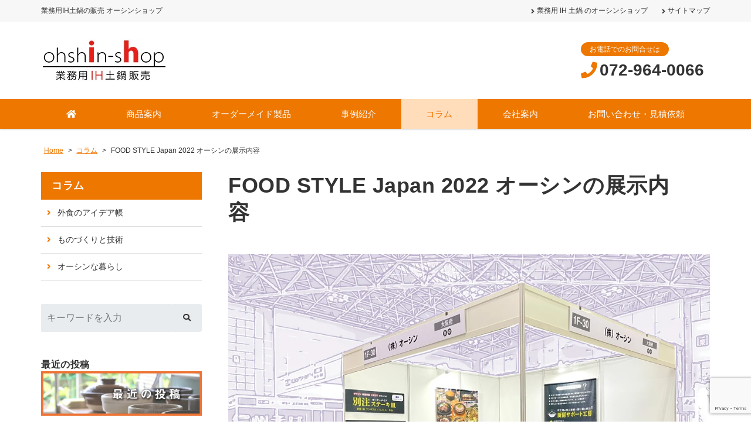

--- FILE ---
content_type: text/html; charset=UTF-8
request_url: https://ohshin-shop.jp/column/foodstylejapan22_report/
body_size: 20174
content:
<!DOCTYPE html><html dir="ltr" lang="ja" prefix="og: https://ogp.me/ns#"><head><meta charset="UTF-8"><meta name="viewport" content="width=device-width, initial-scale=1, shrink-to-fit=no"><meta name="format-detection" content="telephone=no"><meta property="og:site_name" content="業務用IH土鍋のオーシンショップ"><meta property="og:type" content="article"><meta property="og:title" content="FOOD STYLE Japan 2022 オーシンの展示内容"><meta property="og:description" content="株式会社オーシンは、２０２年９月２８～２９日の二日間、外食・中食・小売の販路拡大をする為の食品・飲料・設備・サービスが集結する日本最大級の商談展示会、FOOD STYLE JAPAN ２０２２に出展いたしました。製品・サービスの展示内容オーシン製品（別注事例含む）の展 ..."><meta property="og:url" content="https://ohshin-shop.jp/column/foodstylejapan22_report"><meta property="og:image" content="https://ohshin-shop.jp/wp/wp-content/uploads/dcf4a81091d3fa4789ef1e6bda80aa9d.jpg"><meta property="og:locale" content="ja_JP"><link href="https://use.fontawesome.com/releases/v5.6.1/css/all.css" rel="stylesheet"><link media="all" href="https://ohshin-shop.jp/wp/wp-content/cache/autoptimize/css/autoptimize_2e0a4e48eb87e08bd336dba751211b8c.css" rel="stylesheet"><link media="screen" href="https://ohshin-shop.jp/wp/wp-content/cache/autoptimize/css/autoptimize_00df71b5809d374b00ce03791ac8fac1.css" rel="stylesheet"><title>FOOD STYLE Japan 2022 オーシンの展示内容 | 業務用IH土鍋のオーシンショップ</title><meta name="description" content="株式会社オーシンは、２０２２９月２８～２９日の二日間、外食・中食・小売の販路拡大をする為の食品・飲料・設備・サービスが集結する展示会、FOOD STYLE JAPAN ２０２２に出展いたしました。製品・サービスの展示内容や、もっとお見せしたかった製品・サービスについてまとめています。（フードスタイルジャパン・ラーメン産業展）" /><meta name="robots" content="max-image-preview:large" /><meta name="author" content="Takeshi Fujita"/><link rel="canonical" href="https://ohshin-shop.jp/column/foodstylejapan22_report" /><meta name="generator" content="All in One SEO (AIOSEO) 4.9.3" /><meta property="og:locale" content="ja_JP" /><meta property="og:site_name" content="業務用IH土鍋のオーシンショップ | 業務用IH土鍋の販売 オーシンショップ" /><meta property="og:type" content="article" /><meta property="og:title" content="FOOD STYLE Japan 2022 オーシンの展示内容 | 業務用IH土鍋のオーシンショップ" /><meta property="og:description" content="株式会社オーシンは、２０２２９月２８～２９日の二日間、外食・中食・小売の販路拡大をする為の食品・飲料・設備・サービスが集結する展示会、FOOD STYLE JAPAN ２０２２に出展いたしました。製品・サービスの展示内容や、もっとお見せしたかった製品・サービスについてまとめています。（フードスタイルジャパン・ラーメン産業展）" /><meta property="og:url" content="https://ohshin-shop.jp/column/foodstylejapan22_report" /><meta property="article:published_time" content="2022-10-02T04:31:20+00:00" /><meta property="article:modified_time" content="2024-01-11T02:23:34+00:00" /><meta property="article:publisher" content="https://www.facebook.com/ohshin.co.jp/" /><meta name="twitter:card" content="summary" /><meta name="twitter:title" content="FOOD STYLE Japan 2022 オーシンの展示内容 | 業務用IH土鍋のオーシンショップ" /><meta name="twitter:description" content="株式会社オーシンは、２０２２９月２８～２９日の二日間、外食・中食・小売の販路拡大をする為の食品・飲料・設備・サービスが集結する展示会、FOOD STYLE JAPAN ２０２２に出展いたしました。製品・サービスの展示内容や、もっとお見せしたかった製品・サービスについてまとめています。（フードスタイルジャパン・ラーメン産業展）" /> <script type="application/ld+json" class="aioseo-schema">{"@context":"https:\/\/schema.org","@graph":[{"@type":"BreadcrumbList","@id":"https:\/\/ohshin-shop.jp\/column\/foodstylejapan22_report#breadcrumblist","itemListElement":[{"@type":"ListItem","@id":"https:\/\/ohshin-shop.jp#listItem","position":1,"name":"\u30db\u30fc\u30e0","item":"https:\/\/ohshin-shop.jp","nextItem":{"@type":"ListItem","@id":"https:\/\/ohshin-shop.jp\/column\/#listItem","name":"\u30b3\u30e9\u30e0"}},{"@type":"ListItem","@id":"https:\/\/ohshin-shop.jp\/column\/#listItem","position":2,"name":"\u30b3\u30e9\u30e0","item":"https:\/\/ohshin-shop.jp\/column\/","nextItem":{"@type":"ListItem","@id":"https:\/\/ohshin-shop.jp\/column-category\/staff\/#listItem","name":"\u30aa\u30fc\u30b7\u30f3\u306a\u66ae\u3089\u3057"},"previousItem":{"@type":"ListItem","@id":"https:\/\/ohshin-shop.jp#listItem","name":"\u30db\u30fc\u30e0"}},{"@type":"ListItem","@id":"https:\/\/ohshin-shop.jp\/column-category\/staff\/#listItem","position":3,"name":"\u30aa\u30fc\u30b7\u30f3\u306a\u66ae\u3089\u3057","item":"https:\/\/ohshin-shop.jp\/column-category\/staff\/","nextItem":{"@type":"ListItem","@id":"https:\/\/ohshin-shop.jp\/column\/foodstylejapan22_report#listItem","name":"FOOD STYLE Japan 2022 \u30aa\u30fc\u30b7\u30f3\u306e\u5c55\u793a\u5185\u5bb9"},"previousItem":{"@type":"ListItem","@id":"https:\/\/ohshin-shop.jp\/column\/#listItem","name":"\u30b3\u30e9\u30e0"}},{"@type":"ListItem","@id":"https:\/\/ohshin-shop.jp\/column\/foodstylejapan22_report#listItem","position":4,"name":"FOOD STYLE Japan 2022 \u30aa\u30fc\u30b7\u30f3\u306e\u5c55\u793a\u5185\u5bb9","previousItem":{"@type":"ListItem","@id":"https:\/\/ohshin-shop.jp\/column-category\/staff\/#listItem","name":"\u30aa\u30fc\u30b7\u30f3\u306a\u66ae\u3089\u3057"}}]},{"@type":"Organization","@id":"https:\/\/ohshin-shop.jp\/#organization","name":"\u682a\u5f0f\u4f1a\u793e\u30aa\u30fc\u30b7\u30f3","description":"\u696d\u52d9\u7528IH\u571f\u934b\u306e\u8ca9\u58f2 \u30aa\u30fc\u30b7\u30f3\u30b7\u30e7\u30c3\u30d7","url":"https:\/\/ohshin-shop.jp\/","telephone":"+81729640066","logo":{"@type":"ImageObject","url":"https:\/\/ohshin-shop.jp\/wp\/wp-content\/uploads\/ohshinShopNew2.png","@id":"https:\/\/ohshin-shop.jp\/column\/foodstylejapan22_report\/#organizationLogo","width":216,"height":72,"caption":"\u30ed\u30b4"},"image":{"@id":"https:\/\/ohshin-shop.jp\/column\/foodstylejapan22_report\/#organizationLogo"},"sameAs":["https:\/\/www.facebook.com\/ohshin.co.jp\/","https:\/\/www.instagram.com\/ohshin_official\/"]},{"@type":"Person","@id":"https:\/\/ohshin-shop.jp\/author\/kanrinin\/#author","url":"https:\/\/ohshin-shop.jp\/author\/kanrinin\/","name":"Takeshi Fujita","image":{"@type":"ImageObject","@id":"https:\/\/ohshin-shop.jp\/column\/foodstylejapan22_report#authorImage","url":"https:\/\/secure.gravatar.com\/avatar\/46e37780155359bef28dedf45e3b23dd49dd683d427f3ee223f9651926c83b47?s=96&d=mm&r=g","width":96,"height":96,"caption":"Takeshi Fujita"}},{"@type":"WebPage","@id":"https:\/\/ohshin-shop.jp\/column\/foodstylejapan22_report#webpage","url":"https:\/\/ohshin-shop.jp\/column\/foodstylejapan22_report","name":"FOOD STYLE Japan 2022 \u30aa\u30fc\u30b7\u30f3\u306e\u5c55\u793a\u5185\u5bb9 | \u696d\u52d9\u7528IH\u571f\u934b\u306e\u30aa\u30fc\u30b7\u30f3\u30b7\u30e7\u30c3\u30d7","description":"\u682a\u5f0f\u4f1a\u793e\u30aa\u30fc\u30b7\u30f3\u306f\u3001\uff12\uff10\uff12\uff12\uff19\u6708\uff12\uff18\uff5e\uff12\uff19\u65e5\u306e\u4e8c\u65e5\u9593\u3001\u5916\u98df\u30fb\u4e2d\u98df\u30fb\u5c0f\u58f2\u306e\u8ca9\u8def\u62e1\u5927\u3092\u3059\u308b\u70ba\u306e\u98df\u54c1\u30fb\u98f2\u6599\u30fb\u8a2d\u5099\u30fb\u30b5\u30fc\u30d3\u30b9\u304c\u96c6\u7d50\u3059\u308b\u5c55\u793a\u4f1a\u3001FOOD STYLE JAPAN \uff12\uff10\uff12\uff12\u306b\u51fa\u5c55\u3044\u305f\u3057\u307e\u3057\u305f\u3002\u88fd\u54c1\u30fb\u30b5\u30fc\u30d3\u30b9\u306e\u5c55\u793a\u5185\u5bb9\u3084\u3001\u3082\u3063\u3068\u304a\u898b\u305b\u3057\u305f\u304b\u3063\u305f\u88fd\u54c1\u30fb\u30b5\u30fc\u30d3\u30b9\u306b\u3064\u3044\u3066\u307e\u3068\u3081\u3066\u3044\u307e\u3059\u3002\uff08\u30d5\u30fc\u30c9\u30b9\u30bf\u30a4\u30eb\u30b8\u30e3\u30d1\u30f3\u30fb\u30e9\u30fc\u30e1\u30f3\u7523\u696d\u5c55\uff09","inLanguage":"ja","isPartOf":{"@id":"https:\/\/ohshin-shop.jp\/#website"},"breadcrumb":{"@id":"https:\/\/ohshin-shop.jp\/column\/foodstylejapan22_report#breadcrumblist"},"author":{"@id":"https:\/\/ohshin-shop.jp\/author\/kanrinin\/#author"},"creator":{"@id":"https:\/\/ohshin-shop.jp\/author\/kanrinin\/#author"},"image":{"@type":"ImageObject","url":"https:\/\/ohshin-shop.jp\/wp\/wp-content\/uploads\/dcf4a81091d3fa4789ef1e6bda80aa9d.jpg","@id":"https:\/\/ohshin-shop.jp\/column\/foodstylejapan22_report\/#mainImage","width":1000,"height":741},"primaryImageOfPage":{"@id":"https:\/\/ohshin-shop.jp\/column\/foodstylejapan22_report#mainImage"},"datePublished":"2022-10-02T13:31:20+09:00","dateModified":"2024-01-11T11:23:34+09:00"},{"@type":"WebSite","@id":"https:\/\/ohshin-shop.jp\/#website","url":"https:\/\/ohshin-shop.jp\/","name":"\u696d\u52d9\u7528IH\u571f\u934b\u306e\u30aa\u30fc\u30b7\u30f3\u30b7\u30e7\u30c3\u30d7","description":"\u696d\u52d9\u7528IH\u571f\u934b\u306e\u8ca9\u58f2 \u30aa\u30fc\u30b7\u30f3\u30b7\u30e7\u30c3\u30d7","inLanguage":"ja","publisher":{"@id":"https:\/\/ohshin-shop.jp\/#organization"}}]}</script> <link rel='dns-prefetch' href='//www.googletagmanager.com' /> <script src="https://ohshin-shop.jp/wp/wp-includes/js/jquery/jquery.min.js" id="jquery-core-js"></script> 
 <script src="https://www.googletagmanager.com/gtag/js?id=G-N4Z5KHTV4C" id="google_gtagjs-js" async></script> <script id="google_gtagjs-js-after">window.dataLayer = window.dataLayer || [];function gtag(){dataLayer.push(arguments);}
gtag("set","linker",{"domains":["ohshin-shop.jp"]});
gtag("js", new Date());
gtag("set", "developer_id.dZTNiMT", true);
gtag("config", "G-N4Z5KHTV4C", {"googlesitekit_post_type":"column"});</script> <meta name="generator" content="Site Kit by Google 1.170.0" /><meta name="google-adsense-platform-account" content="ca-host-pub-2644536267352236"><meta name="google-adsense-platform-domain" content="sitekit.withgoogle.com">  <script>( function( w, d, s, l, i ) {
				w[l] = w[l] || [];
				w[l].push( {'gtm.start': new Date().getTime(), event: 'gtm.js'} );
				var f = d.getElementsByTagName( s )[0],
					j = d.createElement( s ), dl = l != 'dataLayer' ? '&l=' + l : '';
				j.async = true;
				j.src = 'https://www.googletagmanager.com/gtm.js?id=' + i + dl;
				f.parentNode.insertBefore( j, f );
			} )( window, document, 'script', 'dataLayer', 'GTM-WC66MRJ' );</script>  <script>(function ($) {
            $(document).ready(function () {
                $(".saboxplugin-tabs-wrapper").on("click", "li", function () {
                    $(this).parents(".saboxplugin-wrap").children(".saboxplugin-tab").hide();
                    $(this).parents(".saboxplugin-wrap").children(".saboxplugin-tab-" + $(this).data("tab")).show();
                });
            });
        })(jQuery);</script><link rel="icon" href="https://ohshin-shop.jp/wp/wp-content/uploads/cropped-favicon-1-32x32.png" sizes="32x32" /><link rel="icon" href="https://ohshin-shop.jp/wp/wp-content/uploads/cropped-favicon-1-192x192.png" sizes="192x192" /><link rel="apple-touch-icon" href="https://ohshin-shop.jp/wp/wp-content/uploads/cropped-favicon-1-180x180.png" /><meta name="msapplication-TileImage" content="https://ohshin-shop.jp/wp/wp-content/uploads/cropped-favicon-1-270x270.png" />  <script>window.addEventListener('load', function() {
  document.querySelectorAll('[href*="tel:"]').forEach(function(link){
    link.addEventListener('click', function() { 
          gtag('event', 'telclick'); 
    });
  }); 
});</script> </head><body class="wp-singular column-template-default single single-column postid-4324 wp-embed-responsive wp-theme-yuki-company-2020 sidebar-left theme-color-c metaslider-plugin"><div id="wrapper" class="wrapper"><header id="header" class="site-header header2"><div class="topbar"><div class="container"><div class="site-description">業務用IH土鍋の販売 オーシンショップ</div><div id="extranav" class="extranav"><ul id="menu-secondary" class="menu"><li id="menu-item-1116" class="menu-item menu-item-type-post_type menu-item-object-page menu-item-home menu-item-1116"><a href="https://ohshin-shop.jp/">業務用 IH 土鍋 のオーシンショップ</a></li><li id="menu-item-597" class="menu-item menu-item-type-post_type menu-item-object-page menu-item-597"><a href="https://ohshin-shop.jp/sitemap/">サイトマップ</a></li></ul></div></div></div><div class="header-main"><div class="container"><p class="site-logo"> <a href="https://ohshin-shop.jp"><img src="https://ohshin-shop.jp/wp/wp-content/uploads/ohshinShopNew2.png" alt="ohshin-shop（株）オーシン"></a></p><div class="header-info"><div class="header-contact"><div class="header-contact-tel"> <span class="header-contact-tel-tit">お電話でのお問合せは</span><p class="tel-num"> <i class="fas fa-phone"></i> <span class="tel-link">072-964-0066</span></p></div></div></div> <button class="btn-hamburger" type="button" data-toggle="collapse" data-target=".mobilenav-overlay"> <span class="btn-hamburger-icon"> <span class="icon-bar"></span> <span class="icon-bar"></span> <span class="icon-bar"></span> </span> <span class="btn-hamburger-name">MENU</span> </button><nav id="mobilenav" class="mobilenav mobilenav-overlay" role="navigation" itemscope itemtype="http://www.schema.org/SiteNavigationElement"><ul id="menu-mobile" class="menu"><li id="menu-item-784" class="menu-item menu-item-type-post_type menu-item-object-page menu-item-home menu-item-784"><a href="https://ohshin-shop.jp/"><i class="fas fa-home"></i></a></li><li id="menu-item-3537" class="menu-item menu-item-type-post_type menu-item-object-page menu-item-has-children menu-item-3537"><a href="https://ohshin-shop.jp/items/">商品案内</a><ul class="sub-menu"><li id="menu-item-3538" class="menu-item menu-item-type-post_type menu-item-object-page menu-item-3538"><a href="https://ohshin-shop.jp/items/business/">業務用IH土鍋シリーズのご紹介</a></li><li id="menu-item-3539" class="menu-item menu-item-type-post_type menu-item-object-page menu-item-3539"><a href="https://ohshin-shop.jp/items/business/ihbowl/">IHボウル</a></li><li id="menu-item-3540" class="menu-item menu-item-type-post_type menu-item-object-page menu-item-3540"><a href="https://ohshin-shop.jp/items/business/ihbowl_r/">IHボウルR</a></li><li id="menu-item-3541" class="menu-item menu-item-type-post_type menu-item-object-page menu-item-3541"><a href="https://ohshin-shop.jp/items/business/ihplate/">IHプレート</a></li><li id="menu-item-3542" class="menu-item menu-item-type-post_type menu-item-object-page menu-item-3542"><a href="https://ohshin-shop.jp/items/family/">家庭用IH土鍋マジカルどなべ</a></li><li id="menu-item-3543" class="menu-item menu-item-type-post_type menu-item-object-page menu-item-3543"><a href="https://ohshin-shop.jp/items/family/mag_donabe/">IH対応の土鍋「花三島・菊花」</a></li><li id="menu-item-3544" class="menu-item menu-item-type-post_type menu-item-object-page menu-item-3544"><a href="https://ohshin-shop.jp/items/family/cookpot/">【製品情報】クックポットIH</a></li><li id="menu-item-3545" class="menu-item menu-item-type-post_type menu-item-object-page menu-item-3545"><a href="https://ohshin-shop.jp/items/family/gohan/">IH対応のごはん炊き土鍋</a></li><li id="menu-item-3546" class="menu-item menu-item-type-post_type menu-item-object-page menu-item-3546"><a href="https://ohshin-shop.jp/ih_sumikamado/">IH炭かまど®</a></li><li id="menu-item-4115" class="menu-item menu-item-type-post_type menu-item-object-page menu-item-4115"><a href="https://ohshin-shop.jp/stake-plate-s200s240/">蓄熱軽量ステーキ皿</a></li><li id="menu-item-4116" class="menu-item menu-item-type-post_type menu-item-object-page menu-item-4116"><a href="https://ohshin-shop.jp/original_stakeplate1/">オーダーメイドのステーキ皿</a></li><li id="menu-item-3547" class="menu-item menu-item-type-post_type menu-item-object-page menu-item-has-children menu-item-3547"><a href="https://ohshin-shop.jp/faq_business/">よくあるご質問</a><ul class="sub-menu"><li id="menu-item-3548" class="menu-item menu-item-type-post_type menu-item-object-page menu-item-3548"><a href="https://ohshin-shop.jp/flow_homeuse/">ご購入までの流れ・家庭用</a></li><li id="menu-item-3549" class="menu-item menu-item-type-post_type menu-item-object-page menu-item-3549"><a href="https://ohshin-shop.jp/flow_homeuse/">ご購入までの流れ・家庭用</a></li><li id="menu-item-3550" class="menu-item menu-item-type-post_type menu-item-object-page menu-item-3550"><a href="https://ohshin-shop.jp/faq_business/">よくあるご質問(業務用)</a></li><li id="menu-item-3551" class="menu-item menu-item-type-post_type menu-item-object-page menu-item-3551"><a href="https://ohshin-shop.jp/faq/">よくあるご質問(家庭用)</a></li><li id="menu-item-3552" class="menu-item menu-item-type-post_type menu-item-object-page menu-item-3552"><a href="https://ohshin-shop.jp/size/">鍋のサイズと号数の関係</a></li><li id="menu-item-3553" class="menu-item menu-item-type-post_type menu-item-object-page menu-item-3553"><a href="https://ohshin-shop.jp/gohanrecipe/">IHでつくる土鍋ご飯の炊き方</a></li><li id="menu-item-3554" class="menu-item menu-item-type-post_type menu-item-object-page menu-item-3554"><a href="https://ohshin-shop.jp/how_to_remove_burnt/">土鍋が焦げ付いた！そんなときには？</a></li><li id="menu-item-3555" class="menu-item menu-item-type-post_type menu-item-object-page menu-item-3555"><a href="https://ohshin-shop.jp/gohanrecipe/">IH土鍋でご飯を炊くには？ふっくら美味しいご飯の作り方！</a></li></ul></li></ul></li><li id="menu-item-3837" class="menu-item menu-item-type-custom menu-item-object-custom menu-item-3837"><a href="https://ohshin-shop.jp/case">事例紹介</a></li><li id="menu-item-3836" class="menu-item menu-item-type-custom menu-item-object-custom menu-item-3836 current-menu-item"><a href="https://ohshin-shop.jp/column">コラム</a></li><li id="menu-item-3556" class="menu-item menu-item-type-post_type menu-item-object-page menu-item-3556"><a href="https://ohshin-shop.jp/catalog_download/">ダウンロード</a></li><li id="menu-item-3557" class="menu-item menu-item-type-post_type menu-item-object-page menu-item-3557"><a href="https://ohshin-shop.jp/aboutus/">会社案内</a></li><li id="menu-item-3559" class="menu-item menu-item-type-post_type menu-item-object-page menu-item-3559"><a href="https://ohshin-shop.jp/contact/">お問い合わせ・見積依頼</a></li><li id="menu-item-4217" class="menu-item menu-item-type-post_type menu-item-object-page menu-item-4217"><a href="https://ohshin-shop.jp/recruit-3/">求人情報</a></li></ul> <button class="btn-close" type="button" data-target=".mobilenav-overlay">Close</button></nav></div></div><div class="globalnav-wrap"><div class="container"><nav id="globalnav" class="globalnav" role="navigation"><ul class="menu"><li id="menu-item-1122" class="menu-item menu-item-type-post_type menu-item-object-page menu-item-home menu-item-1122"><a href="https://ohshin-shop.jp/"><i class="fas fa-home"></i></a></li><li id="menu-item-2471" class="menu-item menu-item-type-post_type menu-item-object-page menu-item-has-children menu-item-2471"><a href="https://ohshin-shop.jp/items/">商品案内</a><ul class="sub-menu"><li id="menu-item-6001" class="menu-item menu-item-type-post_type menu-item-object-page menu-item-6001"><a href="https://ohshin-shop.jp/magical-donabe/">IH対応の土鍋「マジカル土鍋」</a></li><li id="menu-item-6002" class="menu-item menu-item-type-post_type menu-item-object-page menu-item-6002"><a href="https://ohshin-shop.jp/magical-gohan-daki/">土鍋ご飯がIHでも炊ける！「マジカルご飯炊き」</a></li><li id="menu-item-3360" class="menu-item menu-item-type-post_type menu-item-object-page menu-item-3360"><a href="https://ohshin-shop.jp/ih_sumikamado/">自分の土鍋がIHで使えるようになる「IH炭かまど®」</a></li><li id="menu-item-3730" class="menu-item menu-item-type-post_type menu-item-object-page menu-item-3730"><a href="https://ohshin-shop.jp/stake-plate-s200s240/">【IH対応】蓄熱軽量ステーキ皿</a></li><li id="menu-item-2319" class="menu-item menu-item-type-post_type menu-item-object-page menu-item-has-children menu-item-2319"><a href="https://ohshin-shop.jp/items/business/ihbowl/">その他の商品</a><ul class="sub-menu"><li id="menu-item-6005" class="menu-item menu-item-type-post_type menu-item-object-page menu-item-6005"><a href="https://ohshin-shop.jp/items/business/ihbowl/">IHボウル</a></li><li id="menu-item-2320" class="menu-item menu-item-type-post_type menu-item-object-page menu-item-2320"><a href="https://ohshin-shop.jp/items/business/ihbowl_r/">IHボウルR</a></li><li id="menu-item-2321" class="menu-item menu-item-type-post_type menu-item-object-page menu-item-2321"><a href="https://ohshin-shop.jp/items/business/ihplate/">IHプレート</a></li></ul></li><li id="menu-item-642" class="menu-item menu-item-type-post_type menu-item-object-page menu-item-has-children menu-item-642"><a href="https://ohshin-shop.jp/faq_business/">よくあるご質問</a><ul class="sub-menu"><li id="menu-item-1697" class="menu-item menu-item-type-post_type menu-item-object-page menu-item-1697"><a href="https://ohshin-shop.jp/flow_business/">ご購入までの流れ・業務用</a></li><li id="menu-item-2073" class="menu-item menu-item-type-post_type menu-item-object-page menu-item-2073"><a href="https://ohshin-shop.jp/flow_homeuse/">ご購入までの流れ・家庭用</a></li><li id="menu-item-1773" class="menu-item menu-item-type-post_type menu-item-object-page menu-item-1773"><a href="https://ohshin-shop.jp/faq_business/">よくあるご質問(業務用)</a></li><li id="menu-item-1772" class="menu-item menu-item-type-post_type menu-item-object-page menu-item-1772"><a href="https://ohshin-shop.jp/faq/">よくあるご質問(家庭用)</a></li><li id="menu-item-1771" class="menu-item menu-item-type-post_type menu-item-object-page menu-item-1771"><a href="https://ohshin-shop.jp/size/">鍋のサイズと号数の関係</a></li><li id="menu-item-3091" class="menu-item menu-item-type-post_type menu-item-object-page menu-item-3091"><a href="https://ohshin-shop.jp/gohanrecipe/">IHでつくる土鍋ご飯の炊き方</a></li><li id="menu-item-3210" class="menu-item menu-item-type-post_type menu-item-object-page menu-item-3210"><a href="https://ohshin-shop.jp/how_to_remove_burnt/">土鍋が焦げ付いた！そんなときには？</a></li><li id="menu-item-3211" class="menu-item menu-item-type-post_type menu-item-object-page menu-item-3211"><a href="https://ohshin-shop.jp/gohanrecipe/">IH土鍋でご飯を炊くには？ふっくら美味しいご飯の作り方！</a></li></ul></li></ul></li><li id="menu-item-4117" class="menu-item menu-item-type-post_type menu-item-object-page menu-item-has-children menu-item-4117"><a href="https://ohshin-shop.jp/original_stakeplate1/">オーダーメイド製品</a><ul class="sub-menu"><li id="menu-item-6006" class="menu-item menu-item-type-post_type menu-item-object-page menu-item-6006"><a href="https://ohshin-shop.jp/original_stakeplate1/">オーダーメイドのステーキ皿・ハンバーグ皿</a></li><li id="menu-item-6004" class="menu-item menu-item-type-post_type menu-item-object-column menu-item-6004"><a href="https://ohshin-shop.jp/column/ordermade-genghis-khan">オーダーメイドのジンギスカン鍋</a></li><li id="menu-item-3377" class="menu-item menu-item-type-post_type menu-item-object-page menu-item-3377"><a href="https://ohshin-shop.jp/dev-support1/">IH対応調理器具のオーダーメイド</a></li><li id="menu-item-6003" class="menu-item menu-item-type-post_type menu-item-object-column menu-item-6003"><a href="https://ohshin-shop.jp/column/mica-cutting">【自由形状OK】マイカシートの加工、1枚から！</a></li></ul></li><li id="menu-item-3783" class="menu-item menu-item-type-custom menu-item-object-custom menu-item-3783"><a href="https://ohshin-shop.jp/case">事例紹介</a></li><li id="menu-item-3789" class="menu-item menu-item-type-custom menu-item-object-custom menu-item-3789 current-menu-item"><a href="https://ohshin-shop.jp/column">コラム</a></li><li id="menu-item-628" class="menu-item menu-item-type-post_type menu-item-object-page menu-item-628"><a href="https://ohshin-shop.jp/aboutus/">会社案内</a></li><li id="menu-item-473" class="menu-item menu-item-type-post_type menu-item-object-page menu-item-473"><a href="https://ohshin-shop.jp/contact/">お問い合わせ・見積依頼</a></li></ul></nav></div></div></header><div id="content" class="site-content"><div class="breadcrumb-wrap"><div class="container"><div class="breadcrumb bcn-nav-xt" xmlns:v="http://rdf.data-vocabulary.org/#"> <span property="itemListElement" typeof="ListItem"><a property="item" typeof="WebPage" title="業務用IH土鍋のオーシンショップへ移動" href="https://ohshin-shop.jp" class="home"><span property="name">Home</span></a><meta property="position" content="1"></span> &gt; <span property="itemListElement" typeof="ListItem"><a property="item" typeof="WebPage" title="コラムへ移動する" href="https://ohshin-shop.jp/column/" class="archive post-column-archive" ><span property="name">コラム</span></a><meta property="position" content="2"></span> &gt; <span property="itemListElement" typeof="ListItem"><span property="name" class="post post-column current-item">FOOD STYLE Japan 2022 オーシンの展示内容</span><meta property="url" content="https://ohshin-shop.jp/column/foodstylejapan22_report"><meta property="position" content="3"></span></div></div></div><div class="container"><main id="main" class="site-main"><article id="post-4324" class="contents-single post-4324 column type-column status-publish has-post-thumbnail column-cat-staff"><div class="post-content"><h1 class="entry-title post-title"><span>FOOD STYLE Japan 2022 オーシンの展示内容</span></h1><div class="entry-content"><p><img fetchpriority="high" decoding="async" class="aligncenter size-full wp-image-4326" src="https://ohshin-shop.jp/wp/wp-content/uploads/dcf4a81091d3fa4789ef1e6bda80aa9d.jpg" alt="" width="1000" height="741"></p><p>株式会社オーシンは、２０２年９月２８～２９日の二日間、外食・中食・小売の販路拡大をする為の食品・飲料・設備・サービスが集結する日本最大級の商談展示会、FOOD STYLE JAPAN ２０２２に出展いたしました。</p><div id="ez-toc-container" class="ez-toc-v2_0_80 counter-hierarchy ez-toc-counter ez-toc-grey ez-toc-container-direction"><div class="ez-toc-title-container"><p class="ez-toc-title" style="cursor:inherit">目次</p> <span class="ez-toc-title-toggle"></span></div><nav><ul class='ez-toc-list ez-toc-list-level-1 ' ><ul class='ez-toc-list-level-2' ><li class='ez-toc-heading-level-2'><a class="ez-toc-link ez-toc-heading-1" href="#%E8%A3%BD%E5%93%81%E3%83%BB%E3%82%B5%E3%83%BC%E3%83%93%E3%82%B9%E3%81%AE%E5%B1%95%E7%A4%BA%E5%86%85%E5%AE%B9" >製品・サービスの展示内容</a></li><li class='ez-toc-page-1 ez-toc-heading-level-2'><a class="ez-toc-link ez-toc-heading-2" href="#%E2%91%A0IH%E5%9C%9F%E9%8D%8B%E3%82%B7%E3%83%AA%E3%83%BC%E3%82%BA" >①IH土鍋シリーズ</a><ul class='ez-toc-list-level-3' ><li class='ez-toc-heading-level-3'><a class="ez-toc-link ez-toc-heading-3" href="#%E6%A5%AD%E5%8B%99%E7%94%A8IH%E5%9C%9F%E9%8D%8B%EF%BC%88%E3%83%9E%E3%82%B8%E3%82%AB%E3%83%AB%E5%9C%9F%E9%8D%8B%EF%BC%89" >業務用IH土鍋（マジカル土鍋）</a></li><li class='ez-toc-page-1 ez-toc-heading-level-3'><a class="ez-toc-link ez-toc-heading-4" href="#%E6%A5%AD%E5%8B%99%E7%94%A8IH%E9%99%B6%E6%9D%BF%EF%BC%88IH%E3%83%97%E3%83%AC%E3%83%BC%E3%83%88%EF%BC%89" >業務用IH陶板（IHプレート）</a></li><li class='ez-toc-page-1 ez-toc-heading-level-3'><a class="ez-toc-link ez-toc-heading-5" href="#IH%E3%83%9C%E3%82%A6%E3%83%AB" >IHボウル</a></li><li class='ez-toc-page-1 ez-toc-heading-level-3'><a class="ez-toc-link ez-toc-heading-6" href="#IH%E3%83%9C%E3%82%A6%E3%83%ABR" >IHボウルR</a></li></ul></li><li class='ez-toc-page-1 ez-toc-heading-level-2'><a class="ez-toc-link ez-toc-heading-7" href="#%E2%91%A1IH%E7%82%AD%E3%81%8B%E3%81%BE%E3%81%A9" >②IH炭かまど</a></li><li class='ez-toc-page-1 ez-toc-heading-level-2'><a class="ez-toc-link ez-toc-heading-8" href="#%E2%91%A2%E3%82%B9%E3%83%86%E3%83%BC%E3%82%AD%E7%9A%BF%E9%96%A2%E9%80%A3" >③ステーキ皿関連</a><ul class='ez-toc-list-level-3' ><li class='ez-toc-heading-level-3'><a class="ez-toc-link ez-toc-heading-9" href="#%E8%93%84%E7%86%B1%E8%BB%BD%E9%87%8F%E3%82%B9%E3%83%86%E3%83%BC%E3%82%AD%E7%9A%BF" >蓄熱軽量ステーキ皿</a></li><li class='ez-toc-page-1 ez-toc-heading-level-3'><a class="ez-toc-link ez-toc-heading-10" href="#%E5%88%A5%E6%B3%A8%E3%82%B9%E3%83%86%E3%83%BC%E3%82%AD%E7%9A%BF" >別注ステーキ皿</a></li></ul></li><li class='ez-toc-page-1 ez-toc-heading-level-2'><a class="ez-toc-link ez-toc-heading-11" href="#%E2%91%A3%E3%81%9D%E3%81%AE%E4%BB%96" >④その他</a><ul class='ez-toc-list-level-3' ><li class='ez-toc-heading-level-3'><a class="ez-toc-link ez-toc-heading-12" href="#IH%E3%82%AB%E3%83%BC%E3%83%9C%E3%83%B3%E7%84%BC%E3%81%8D%E3%83%97%E3%83%AC%E3%83%BC%E3%83%88" >IHカーボン焼きプレート</a></li><li class='ez-toc-page-1 ez-toc-heading-level-3'><a class="ez-toc-link ez-toc-heading-13" href="#%E3%82%AA%E3%83%BC%E3%83%80%E3%83%BC%E3%83%A1%E3%82%A4%E3%83%89%E8%AA%BF%E7%90%86%E9%96%A2%E9%80%A3%E5%99%A8%E5%85%B7" >オーダーメイド調理関連器具</a></li></ul></li></ul></li><li class='ez-toc-page-1 ez-toc-heading-level-1'><a class="ez-toc-link ez-toc-heading-14" href="#%E3%82%82%E3%81%A3%E3%81%A8%E3%81%8A%E8%A6%8B%E3%81%9B%E3%81%97%E3%81%9F%E3%81%8B%E3%81%A3%E3%81%9F%E8%A3%BD%E5%93%81%E3%83%BB%E3%82%B5%E3%83%BC%E3%83%93%E3%82%B9" >もっとお見せしたかった製品・サービス</a><ul class='ez-toc-list-level-3' ><li class='ez-toc-heading-level-3'><ul class='ez-toc-list-level-3' ><li class='ez-toc-heading-level-3'><a class="ez-toc-link ez-toc-heading-15" href="#%E4%BE%BF%E5%88%A9%E3%81%AA%E9%81%A0%E9%9A%94%E8%A8%AD%E8%A8%88%E6%89%93%E3%81%A1%E5%90%88%E3%82%8F%E3%81%9B" >便利な遠隔設計打ち合わせ</a></li><li class='ez-toc-page-1 ez-toc-heading-level-3'><a class="ez-toc-link ez-toc-heading-16" href="#%E6%A5%AD%E6%85%8B%E5%88%A5%E3%82%84%E8%AA%BF%E7%90%86%E5%88%A5%E3%81%AE%E4%BA%8B%E4%BE%8B%E7%B4%B9%E4%BB%8B" >業態別や調理別の事例紹介</a></li></ul></li><li class='ez-toc-page-1 ez-toc-heading-level-2'><a class="ez-toc-link ez-toc-heading-17" href="#%E8%A9%B3%E7%B4%B0%E6%83%85%E5%A0%B1%EF%BC%88%E9%96%89%E5%B9%95%EF%BC%89" >詳細情報（閉幕）</a></li><li class='ez-toc-page-1 ez-toc-heading-level-2'><a class="ez-toc-link ez-toc-heading-18" href="#%E3%81%8A%E6%B0%97%E8%BB%BD%E3%81%AB%E3%81%94%E7%9B%B8%E8%AB%87%E4%B8%8B%E3%81%95%E3%81%84%EF%BC%81" >お気軽にご相談下さい！</a></li><li class='ez-toc-page-1 ez-toc-heading-level-2'><a class="ez-toc-link ez-toc-heading-19" href="#%E9%96%A2%E9%80%A3%E3%83%9A%E3%83%BC%E3%82%B8" >関連ページ</a></li></ul></li></ul></nav></div><h2><span class="ez-toc-section" id="%E8%A3%BD%E5%93%81%E3%83%BB%E3%82%B5%E3%83%BC%E3%83%93%E3%82%B9%E3%81%AE%E5%B1%95%E7%A4%BA%E5%86%85%E5%AE%B9"></span>製品・サービスの展示内容<span class="ez-toc-section-end"></span></h2><p>オーシン製品（別注事例含む）の展示は、４つのブロックに分けて分けて、ご覧いただきました。</p><ul><li>①IH土鍋シリーズ<ul><li>IH炭かまど®</li><li>蓄熱軽量ステーキ皿</li><li>別注製品（鋳物・他）</li></ul></li><li>②IH炭かまど<ul><li>IH炭かまど３サイズ</li><li>陶器製IHコンロカバー</li></ul></li><li>③ステーキ皿関連<ul><li>蓄熱軽量ステーキ皿</li><li>別注ステーキ皿</li></ul></li><li>④その他<ul><li>IHカーボン焼きプレート</li><li>オーダーメイド調理関連器具</li></ul></li></ul><h2><span class="ez-toc-section" id="%E2%91%A0IH%E5%9C%9F%E9%8D%8B%E3%82%B7%E3%83%AA%E3%83%BC%E3%82%BA"></span>①IH土鍋シリーズ<span class="ez-toc-section-end"></span></h2><p>業務用使用にあわせて作られた、オーシン独自のカーボン発熱体を使用したIH土鍋です。</p><p><img decoding="async" class="aligncenter size-full wp-image-4332" src="https://ohshin-shop.jp/wp/wp-content/uploads/IMG_8049.jpg" alt="" width="1478" height="1108"></p><h3><span class="ez-toc-section" id="%E6%A5%AD%E5%8B%99%E7%94%A8IH%E5%9C%9F%E9%8D%8B%EF%BC%88%E3%83%9E%E3%82%B8%E3%82%AB%E3%83%AB%E5%9C%9F%E9%8D%8B%EF%BC%89"></span>業務用IH土鍋（マジカル土鍋）<span class="ez-toc-section-end"></span></h3><p><img decoding="async" class="aligncenter size-full wp-image-4328" src="https://ohshin-shop.jp/wp/wp-content/uploads/FSJ22_DonabeDisp-scaled.jpg" alt="" width="2560" height="1920"></p><p>厨房のIHコンロ、埋め込み式IHテーブル、卓上小型IHコンロで活躍する定番のIH土鍋です。<br /> 耐熱陶器をオーシン独自の方式でIH対応に加工して作られています。一般的な家庭用IH土鍋と比較して、高出力の業務用IHへの対応・繰り返し使用条件での発熱体の耐久性・土鍋の形状に合わせて加工ができる、などの点で優れており。さらに既存の耐熱陶器への追加加工ができることが特長です。いわるゆる土鍋形状の陶器だけでなく、陶板（陶器プレート）、お椀型、ほうろくのような製品への加工も可能なため、オーシン製品の陶器だけでなく他社製の耐熱陶器へIH加工のみも可能です。</p><p>H店舗を増やす計画の飲食チェーン店様からの依頼で、ガス店舗で使用している鍋を試験加工（有料）し、IH店舗でのテスト使用の後、継続的にご依頼いただく例も増えています。ガス厨房の店舗でも、IH厨房の店舗でも見た目は同じ土鍋でお客様に提供できると好評をいただいています。</p><div class="blogcard"> <a href="https://ohshin-shop.jp/items/"><div class="blogcard_thumbnail"><noscript><img decoding="async" src="https://ohshin-shop.jp/wp/wp-content/uploads/BowlABRsizzle-2.png" alt="商品案内" width="100" height="100" /></noscript><img class="lazyload" decoding="async" src='data:image/svg+xml,%3Csvg%20xmlns=%22http://www.w3.org/2000/svg%22%20viewBox=%220%200%20100%20100%22%3E%3C/svg%3E' data-src="https://ohshin-shop.jp/wp/wp-content/uploads/BowlABRsizzle-2.png" alt="商品案内" width="100" height="100" /></div><div class="blogcard_content"><div class="blogcard_title">商品案内</div><div class="blogcard_excerpt">オーシンの主な取扱品目のうち、自社製品として販売しているものをご紹介します。 ここに記載の商品以外も、お客様のご要望に応じて1点からお作りいたし…</div></div><div class="clear"></div> </a></div><div class="blogcard"> <a href="https://ohshin-shop.jp/technology/pros_of_carbon_ih/"><div class="blogcard_thumbnail"><noscript><img decoding="async" src="https://ohshin-shop.jp/wp/wp-content/uploads/dcf4a81091d3fa4789ef1e6bda80aa9d-400x400.jpg" alt="FOOD STYLE Japan 2022 オーシンの展示内容" width="100" height="100" /></noscript><img class="lazyload" decoding="async" src='data:image/svg+xml,%3Csvg%20xmlns=%22http://www.w3.org/2000/svg%22%20viewBox=%220%200%20100%20100%22%3E%3C/svg%3E' data-src="https://ohshin-shop.jp/wp/wp-content/uploads/dcf4a81091d3fa4789ef1e6bda80aa9d-400x400.jpg" alt="FOOD STYLE Japan 2022 オーシンの展示内容" width="100" height="100" /></div><div class="blogcard_content"><div class="blogcard_title">FOOD STYLE Japan 2022 オーシンの展示内容</div><div class="blogcard_excerpt">株式会社オーシンは、２０２２９月２８～２９日の二日間、外食・中食・小売の販路拡大をする為の食品・飲料・設備・サービスが集結する展示会、FOOD …</div></div><div class="clear"></div> </a></div><p>&nbsp;</p><h3><span class="ez-toc-section" id="%E6%A5%AD%E5%8B%99%E7%94%A8IH%E9%99%B6%E6%9D%BF%EF%BC%88IH%E3%83%97%E3%83%AC%E3%83%BC%E3%83%88%EF%BC%89"></span>業務用IH陶板（IHプレート）<span class="ez-toc-section-end"></span></h3><p><noscript><img decoding="async" class="aligncenter size-full wp-image-4329" src="https://ohshin-shop.jp/wp/wp-content/uploads/FSJ22_PlateDisp-scaled.jpg" alt="" width="2560" height="1920"></noscript><img decoding="async" class="lazyload aligncenter size-full wp-image-4329" src='data:image/svg+xml,%3Csvg%20xmlns=%22http://www.w3.org/2000/svg%22%20viewBox=%220%200%202560%201920%22%3E%3C/svg%3E' data-src="https://ohshin-shop.jp/wp/wp-content/uploads/FSJ22_PlateDisp-scaled.jpg" alt="" width="2560" height="1920"></p><p>IHで陶板料理を提供したいというニーズに応えて作られたIHプレート。陶器のもつ蓄熱性を活かして、食べ終わるまで温かい料理を提供したいと考えるお店でご活用いただいております。<br /> 基本構造は、業務用IH土鍋（マジカル土鍋）と変わりません。</p><div class="blogcard"> <a href="https://ohshin-shop.jp/case/the-station-grill/"><div class="blogcard_thumbnail"><noscript><img decoding="async" src="https://ohshin-shop.jp/wp/wp-content/uploads/the-station-grill-plate-400x400.jpeg" alt="【事例紹介】ザ・ステーショングリル 様｜IH店舗で使える蓄熱性の高い陶板で、シズル感が持続するハンバーグを！" width="100" height="100" /></noscript><img class="lazyload" decoding="async" src='data:image/svg+xml,%3Csvg%20xmlns=%22http://www.w3.org/2000/svg%22%20viewBox=%220%200%20100%20100%22%3E%3C/svg%3E' data-src="https://ohshin-shop.jp/wp/wp-content/uploads/the-station-grill-plate-400x400.jpeg" alt="【事例紹介】ザ・ステーショングリル 様｜IH店舗で使える蓄熱性の高い陶板で、シズル感が持続するハンバーグを！" width="100" height="100" /></div><div class="blogcard_content"><div class="blogcard_title">【事例紹介】ザ・ステーショングリル 様｜IH店舗で使える蓄熱性の高い陶板で、シズル感が持続するハンバーグを！</div><div class="blogcard_excerpt">ハンバーグとオムライスの店「ザ・ステーショングリル」様からのご依頼です。 ハンバーグ・オムライスともに、卵や熱々のソースを使うことの多いメニュー…</div></div><div class="clear"></div> </a></div><h3><span class="ez-toc-section" id="IH%E3%83%9C%E3%82%A6%E3%83%AB"></span>IHボウル<span class="ez-toc-section-end"></span></h3><p> <noscript><img decoding="async" class="aligncenter size-full wp-image-1577" src="https://ohshin-shop.jp/wp/wp-content/uploads/BowlEB.png" alt="IHボウルE黒" width="300" height="300"></noscript><img decoding="async" class="lazyload aligncenter size-full wp-image-1577" src='data:image/svg+xml,%3Csvg%20xmlns=%22http://www.w3.org/2000/svg%22%20viewBox=%220%200%20300%20300%22%3E%3C/svg%3E' data-src="https://ohshin-shop.jp/wp/wp-content/uploads/BowlEB.png" alt="IHボウルE黒" width="300" height="300"></p><p>つけ麺の温め直しを小型の卓上IHコンロを使ってできる、IH対応の陶器です。この小型IH土鍋を、使うメリットは、客席でのIH加熱だけではありません。例えば鍋焼きうどんではいちど厨房のIHで加熱調理すれば、陶器自体に熱が蓄えられるのでお客様の席でもグツグツとシズル感が続きます。今回の展示会は、ラーメン産業展との同時開催のため、つけ麺業態でIHボウルとIHボウルRご利用のオーナー様にもオーシンブースにお立ち寄りいただきました。</p><p>IHボウルもカスタム品の製造が可能です。すでにガス厨房の店舗で営業をされている業態で、新たにIH厨房の店舗をオープンされる時には、ぜひオーシンにお声がけ下さい。土鍋にカーボンを貼り付けるオーシンのIHボウル方式なら、ガス厨房でご使用になっている土鍋を、追加加工でIH店舗向けに改造ができます。（大手うどんチェーン店のIH店舗６０店舗での採用実績あり）</p><div class="blogcard"> <a href="https://ohshin-shop.jp/items/business/ihbowl/"><div class="blogcard_thumbnail"><noscript><img decoding="async" src="https://ohshin-shop.jp/wp/wp-content/uploads/BowlABtsukemensizzle-1.png" alt="IHボウル" width="100" height="100" /></noscript><img class="lazyload" decoding="async" src='data:image/svg+xml,%3Csvg%20xmlns=%22http://www.w3.org/2000/svg%22%20viewBox=%220%200%20100%20100%22%3E%3C/svg%3E' data-src="https://ohshin-shop.jp/wp/wp-content/uploads/BowlABtsukemensizzle-1.png" alt="IHボウル" width="100" height="100" /></div><div class="blogcard_content"><div class="blogcard_title">IHボウル</div><div class="blogcard_excerpt">IHボウルの特徴 つけ麺・スープ・一人用鍋などのメニューで使われている、陶器のIH対応ボウルです。 底面に貼りつけられたカーボン発熱体で陶器を効…</div></div><div class="clear"></div> </a></div><h3><span class="ez-toc-section" id="IH%E3%83%9C%E3%82%A6%E3%83%ABR"></span>IHボウルR<span class="ez-toc-section-end"></span></h3><p><noscript><img decoding="async" class="aligncenter size-full wp-image-4331" src="https://ohshin-shop.jp/wp/wp-content/uploads/FSJ22_BowlRDisp-scaled.jpg" alt="" width="2560" height="1920"></noscript><img decoding="async" class="lazyload aligncenter size-full wp-image-4331" src='data:image/svg+xml,%3Csvg%20xmlns=%22http://www.w3.org/2000/svg%22%20viewBox=%220%200%202560%201920%22%3E%3C/svg%3E' data-src="https://ohshin-shop.jp/wp/wp-content/uploads/FSJ22_BowlRDisp-scaled.jpg" alt="" width="2560" height="1920"></p><p>IHボウルRは、沸騰の後さらに長く煮込む必要があったり、蓄熱量を増やしたいときにお勧めの製品です。陶器に蓄えられた熱は、IH調理器から下ろした後も料理を温め続けるので、グツグツというシズル感も、アツアツの美味しさもキープできます。純豆腐（純豆腐）カレーなどで採用されています。</p><div class="blogcard"> <a href="https://ohshin-shop.jp/items/business/ihbowl_r-2/"><div class="blogcard_thumbnail"><noscript><img decoding="async" src="https://ohshin-shop.jp/wp/wp-content/uploads/BowlABRsizzle-1.png" alt="スンドゥブ 用鍋「IHボウルR」を徹底解説！" width="100" height="100" /></noscript><img class="lazyload" decoding="async" src='data:image/svg+xml,%3Csvg%20xmlns=%22http://www.w3.org/2000/svg%22%20viewBox=%220%200%20100%20100%22%3E%3C/svg%3E' data-src="https://ohshin-shop.jp/wp/wp-content/uploads/BowlABRsizzle-1.png" alt="スンドゥブ 用鍋「IHボウルR」を徹底解説！" width="100" height="100" /></div><div class="blogcard_content"><div class="blogcard_title">スンドゥブ 用鍋「IHボウルR」を徹底解説！</div><div class="blogcard_excerpt">最近、 スンドゥブ をIHで作りたい！ そんな需要が増えてきているようです。 韓国の料理、ということは知っていますが、どのような調理なんでしょう…</div></div><div class="clear"></div> </a></div><h2><span class="ez-toc-section" id="%E2%91%A1IH%E7%82%AD%E3%81%8B%E3%81%BE%E3%81%A9"></span>②IH炭かまど<span class="ez-toc-section-end"></span></h2><p><noscript><img decoding="async" class="aligncenter size-full wp-image-4315" src="https://ohshin-shop.jp/wp/wp-content/uploads/351f388f6292c2e302ed2489c0bb4786.jpg" alt="IH炭かまど３サイズ" width="1920" height="1546"></noscript><img decoding="async" class="lazyload aligncenter size-full wp-image-4315" src='data:image/svg+xml,%3Csvg%20xmlns=%22http://www.w3.org/2000/svg%22%20viewBox=%220%200%201920%201546%22%3E%3C/svg%3E' data-src="https://ohshin-shop.jp/wp/wp-content/uploads/351f388f6292c2e302ed2489c0bb4786.jpg" alt="IH炭かまど３サイズ" width="1920" height="1546"></p><p>業務用で土鍋を使いたいのに、店舗の厨房はIH。こんなときのために、新しい解決方法です。土鍋ごはんにこだわるお店のIH店舗で導入されています。</p><p>IH炭かまどをIHコンロの上に置くと、ガス用の土鍋がIHでも使用できます。炭（カーボン）の加熱と陶器リングの 蓄熱で「ごはん」がより美味しく炊けるようになりました。 陶板にも対応可能です。</p><div class="blogcard"> <a href="https://ohshin-shop.jp/ih_sumikamado/"><div class="blogcard_thumbnail"><noscript><img decoding="async" src="https://ohshin-shop.jp/wp/wp-content/uploads/SumiHOB_05-400x400.jpg" alt="自分の土鍋がIHで使えるようになる魔法のグッズ「IH炭かまど®」とは？" width="100" height="100" /></noscript><img class="lazyload" decoding="async" src='data:image/svg+xml,%3Csvg%20xmlns=%22http://www.w3.org/2000/svg%22%20viewBox=%220%200%20100%20100%22%3E%3C/svg%3E' data-src="https://ohshin-shop.jp/wp/wp-content/uploads/SumiHOB_05-400x400.jpg" alt="自分の土鍋がIHで使えるようになる魔法のグッズ「IH炭かまど®」とは？" width="100" height="100" /></div><div class="blogcard_content"><div class="blogcard_title">自分の土鍋がIHで使えるようになる魔法のグッズ「IH炭かまど®」とは？</div><div class="blogcard_excerpt">美味しい土鍋ごはんを食べたい。 でも。IH調理器しか持っていない、使えない･･･ そんなあなたに使ってほしい、本当に美味しい土鍋ごはんが炊ける、…</div></div><div class="clear"></div> </a></div><h2><span class="ez-toc-section" id="%E2%91%A2%E3%82%B9%E3%83%86%E3%83%BC%E3%82%AD%E7%9A%BF%E9%96%A2%E9%80%A3"></span>③ステーキ皿関連<span class="ez-toc-section-end"></span></h2><p><noscript><img decoding="async" class="aligncenter size-full wp-image-4334" src="https://ohshin-shop.jp/wp/wp-content/uploads/FSJ22_IHstaDisp-scaled.jpg" alt="" width="2560" height="1920"></noscript><img decoding="async" class="lazyload aligncenter size-full wp-image-4334" src='data:image/svg+xml,%3Csvg%20xmlns=%22http://www.w3.org/2000/svg%22%20viewBox=%220%200%202560%201920%22%3E%3C/svg%3E' data-src="https://ohshin-shop.jp/wp/wp-content/uploads/FSJ22_IHstaDisp-scaled.jpg" alt="" width="2560" height="1920"></p><h3><span class="ez-toc-section" id="%E8%93%84%E7%86%B1%E8%BB%BD%E9%87%8F%E3%82%B9%E3%83%86%E3%83%BC%E3%82%AD%E7%9A%BF"></span>蓄熱軽量ステーキ皿<span class="ez-toc-section-end"></span></h3><p><noscript><img decoding="async" class="aligncenter size-full wp-image-2774" src="https://ohshin-shop.jp/wp/wp-content/uploads/004.png" alt="IH蓄熱軽量ステーキ200-15" width="800" height="800"></noscript><img decoding="async" class="lazyload aligncenter size-full wp-image-2774" src='data:image/svg+xml,%3Csvg%20xmlns=%22http://www.w3.org/2000/svg%22%20viewBox=%220%200%20800%20800%22%3E%3C/svg%3E' data-src="https://ohshin-shop.jp/wp/wp-content/uploads/004.png" alt="IH蓄熱軽量ステーキ200-15" width="800" height="800"></p><p>ガス・IH両対応。アルミにステンレスの発熱体を組み込んだ、軽くて丈夫な構造です。</p><p>鉄製ステーキ皿より 大幅に高い蓄熱性、アルミの効果でムラなし加熱が特長。<br /> オーシンのステーキ皿は、一般的な鉄製のステーキ皿よりも圧倒的に高い蓄熱性を誇ります。10分経っても115℃をキープしています。</p><div class="blogcard"> <a href="https://ohshin-shop.jp/column/ih-stake-plate/"><div class="blogcard_thumbnail"><noscript><img decoding="async" src="https://ohshin-shop.jp/wp/wp-content/uploads/IHOS-200-15_T-400x329.jpg" alt="【商品紹介】IHステーキ製品" width="122" height="100" /></noscript><img class="lazyload" decoding="async" src='data:image/svg+xml,%3Csvg%20xmlns=%22http://www.w3.org/2000/svg%22%20viewBox=%220%200%20122%20100%22%3E%3C/svg%3E' data-src="https://ohshin-shop.jp/wp/wp-content/uploads/IHOS-200-15_T-400x329.jpg" alt="【商品紹介】IHステーキ製品" width="122" height="100" /></div><div class="blogcard_content"><div class="blogcard_title">【商品紹介】IHステーキ製品</div><div class="blogcard_excerpt">鉄製ステーキ皿より 大幅に高い蓄熱性 オーシンのステーキ皿は、一般的な鉄製のステーキ皿よりも圧倒的に高い蓄熱性を誇ります。</div></div><div class="clear"></div> </a></div><h3><span class="ez-toc-section" id="%E5%88%A5%E6%B3%A8%E3%82%B9%E3%83%86%E3%83%BC%E3%82%AD%E7%9A%BF"></span>別注ステーキ皿<span class="ez-toc-section-end"></span></h3><p>既製品では満足できない。より写真映えする器でブランド力を向上させたい。保温性にこだわりたい。そんな要望を満たすオーダーメイドのステーキ皿が、1店舗から導入できます。</p><p><noscript><img decoding="async" class="aligncenter size-full wp-image-4337" src="https://ohshin-shop.jp/wp/wp-content/uploads/FSJ22_CuStDisp-scaled.jpg" alt="" width="2560" height="1920"></noscript><img decoding="async" class="lazyload aligncenter size-full wp-image-4337" src='data:image/svg+xml,%3Csvg%20xmlns=%22http://www.w3.org/2000/svg%22%20viewBox=%220%200%202560%201920%22%3E%3C/svg%3E' data-src="https://ohshin-shop.jp/wp/wp-content/uploads/FSJ22_CuStDisp-scaled.jpg" alt="" width="2560" height="1920"></p><p><div class="blogcard"> <a href="https://ohshin-shop.jp/original_stakeplate1/"><div class="blogcard_thumbnail"><noscript><img decoding="async" src="https://ohshin-shop.jp/wp/wp-content/uploads/f461070e99b6426b6d9357fec21cdfd3-400x400.jpg" alt="オーダーメイドのオリジナルステーキ皿　1個から製造します。" width="100" height="100" /></noscript><img class="lazyload" decoding="async" src='data:image/svg+xml,%3Csvg%20xmlns=%22http://www.w3.org/2000/svg%22%20viewBox=%220%200%20100%20100%22%3E%3C/svg%3E' data-src="https://ohshin-shop.jp/wp/wp-content/uploads/f461070e99b6426b6d9357fec21cdfd3-400x400.jpg" alt="オーダーメイドのオリジナルステーキ皿　1個から製造します。" width="100" height="100" /></div><div class="blogcard_content"><div class="blogcard_title">オーダーメイドのオリジナルステーキ皿　1個から製造します。</div><div class="blogcard_excerpt">既製品では満足できない。より写真映えする器でブランド力を向上させたい。 そんな要望を満たすオーダーメイドのステーキ皿が、1店舗から導入できます。…</div></div><div class="clear"></div> </a></div><br /><div class="blogcard"> <a href="https://ohshin-shop.jp/case/tontontei_stakeplate/"><div class="blogcard_thumbnail"><noscript><img decoding="async" src="https://ohshin-shop.jp/wp/wp-content/uploads/tontontei_stake-400x400.jpg" alt="【事例紹介】豚とん亭 様｜こだわりのステーキ皿で、写真映えするメイン料理に！" width="100" height="100" /></noscript><img class="lazyload" decoding="async" src='data:image/svg+xml,%3Csvg%20xmlns=%22http://www.w3.org/2000/svg%22%20viewBox=%220%200%20100%20100%22%3E%3C/svg%3E' data-src="https://ohshin-shop.jp/wp/wp-content/uploads/tontontei_stake-400x400.jpg" alt="【事例紹介】豚とん亭 様｜こだわりのステーキ皿で、写真映えするメイン料理に！" width="100" height="100" /></div><div class="blogcard_content"><div class="blogcard_title">【事例紹介】豚とん亭 様｜こだわりのステーキ皿で、写真映えするメイン料理に！</div><div class="blogcard_excerpt">新店舗を予定されているお客様からのご依頼の事例を紹介しています。 豚とキャベツのメイン料理を冷めないようにしたい。味噌のための溝を作りたい。 そ…</div></div><div class="clear"></div> </a></div><br /><div class="blogcard"> <a href="https://ohshin-shop.jp/case/matsuo-jingisukan-plate/"><div class="blogcard_thumbnail"><noscript><img decoding="async" src="https://ohshin-shop.jp/wp/wp-content/uploads/matsuo_logoup-400x400.jpg" alt="【事例紹介】松尾ジンギスカン 様｜IH店舗でも映える、ブランドイメージを強化するジンギスカン鍋" width="100" height="100" /></noscript><img class="lazyload" decoding="async" src='data:image/svg+xml,%3Csvg%20xmlns=%22http://www.w3.org/2000/svg%22%20viewBox=%220%200%20100%20100%22%3E%3C/svg%3E' data-src="https://ohshin-shop.jp/wp/wp-content/uploads/matsuo_logoup-400x400.jpg" alt="【事例紹介】松尾ジンギスカン 様｜IH店舗でも映える、ブランドイメージを強化するジンギスカン鍋" width="100" height="100" /></div><div class="blogcard_content"><div class="blogcard_title">【事例紹介】松尾ジンギスカン 様｜IH店舗でも映える、ブランドイメージを強化するジンギスカン鍋</div><div class="blogcard_excerpt">質のよい和牛を扱うブランド「和牛の郷」の新業態で使用するアクリルパーテーションの導入事例です。 新店舗で工事が入るということも有り、最初からパー…</div></div><div class="clear"></div> </a></div></p><h2><span class="ez-toc-section" id="%E2%91%A3%E3%81%9D%E3%81%AE%E4%BB%96"></span>④その他<span class="ez-toc-section-end"></span></h2><h3><span class="ez-toc-section" id="IH%E3%82%AB%E3%83%BC%E3%83%9C%E3%83%B3%E7%84%BC%E3%81%8D%E3%83%97%E3%83%AC%E3%83%BC%E3%83%88"></span>IHカーボン焼きプレート<span class="ez-toc-section-end"></span></h3><p><noscript><img decoding="async" class="aligncenter size-full wp-image-4335" src="https://ohshin-shop.jp/wp/wp-content/uploads/FSJ22_CaYakiDisp-scaled.jpg" alt="" width="2560" height="1920"></noscript><img decoding="async" class="lazyload aligncenter size-full wp-image-4335" src='data:image/svg+xml,%3Csvg%20xmlns=%22http://www.w3.org/2000/svg%22%20viewBox=%220%200%202560%201920%22%3E%3C/svg%3E' data-src="https://ohshin-shop.jp/wp/wp-content/uploads/FSJ22_CaYakiDisp-scaled.jpg" alt="" width="2560" height="1920"></p><p>しゃぶしゃぶ店でテーブルコンロを使って、夏場のメニューに焼きしゃぶを始めたいというご注文から開発を始めた製品です。焼肉店のような排煙設備のない店舗で使用できる設計です。IHで炎を使わず、脂はステンレス枠のオイルトレーに貯める構造です。発熱体（カーボン）の最高温度を調節することで、煙をほとんど出さない焼き物料理を可能にしました。発熱体（カーボン）から出る遠赤外線の効果で、ふっくらジューシーに焼き上げます。<br /> プレート表面は、耐熱力のあるフッ素コーティングを施しているため、汚れが落ちやすい仕様です。さらに、油分の多い肉を焼いても油があふれない設計のオイルトレーを採用しています。</p><h3><span class="ez-toc-section" id="%E3%82%AA%E3%83%BC%E3%83%80%E3%83%BC%E3%83%A1%E3%82%A4%E3%83%89%E8%AA%BF%E7%90%86%E9%96%A2%E9%80%A3%E5%99%A8%E5%85%B7"></span>オーダーメイド調理関連器具<span class="ez-toc-section-end"></span></h3><p>IHでは使えない銅鍋などをIHで使えるようにするオーダーメイドのIH対応加工製品。新業態開発の看板メニュー用の独自の調理器具。クラウドファンディングで販売するためのオリジナルカーボン調理器具などを展示しました。まだ世の中にない調理器具を作りたい！というご希望に応えます。</p><p><noscript><img decoding="async" class="aligncenter size-full wp-image-4336" src="https://ohshin-shop.jp/wp/wp-content/uploads/FSJ22_KokeiDisp-scaled.jpg" alt="" width="2560" height="1920"></noscript><img decoding="async" class="lazyload aligncenter size-full wp-image-4336" src='data:image/svg+xml,%3Csvg%20xmlns=%22http://www.w3.org/2000/svg%22%20viewBox=%220%200%202560%201920%22%3E%3C/svg%3E' data-src="https://ohshin-shop.jp/wp/wp-content/uploads/FSJ22_KokeiDisp-scaled.jpg" alt="" width="2560" height="1920"></p><div class="blogcard"> <a href="https://ohshin-shop.jp/dev-support1/"><div class="blogcard_thumbnail"><noscript><img decoding="async" src="https://ohshin-shop.jp/wp/wp-content/uploads/dev-400x400.jpg" alt="オリジナル IH調理器具 の 開発サポート" width="100" height="100" /></noscript><img class="lazyload" decoding="async" src='data:image/svg+xml,%3Csvg%20xmlns=%22http://www.w3.org/2000/svg%22%20viewBox=%220%200%20100%20100%22%3E%3C/svg%3E' data-src="https://ohshin-shop.jp/wp/wp-content/uploads/dev-400x400.jpg" alt="オリジナル IH調理器具 の 開発サポート" width="100" height="100" /></div><div class="blogcard_content"><div class="blogcard_title">オリジナル IH調理器具 の 開発サポート</div><div class="blogcard_excerpt">オーシンでは、お客様のご要望に合わせて、オリジナル IH対応製品 開発をサポートしています。 IH対応の鋳物アルミ鍋、IH対応の打出銅鍋（しゃぶ…</div></div><div class="clear"></div> </a></div><div class="blogcard"> <a href="https://ohshin-shop.jp/column/how-to-make-logo-woodplate/"><div class="blogcard_thumbnail"><noscript><img decoding="async" src="https://ohshin-shop.jp/wp/wp-content/uploads/mokudai-sample-400x400.jpg" alt="木台・受板にロゴを刻印した、特別な木台を用意する方法" width="100" height="100" /></noscript><img class="lazyload" decoding="async" src='data:image/svg+xml,%3Csvg%20xmlns=%22http://www.w3.org/2000/svg%22%20viewBox=%220%200%20100%20100%22%3E%3C/svg%3E' data-src="https://ohshin-shop.jp/wp/wp-content/uploads/mokudai-sample-400x400.jpg" alt="木台・受板にロゴを刻印した、特別な木台を用意する方法" width="100" height="100" /></div><div class="blogcard_content"><div class="blogcard_title">木台・受板にロゴを刻印した、特別な木台を用意する方法</div><div class="blogcard_excerpt">新店舗では、一目でどこの店か分かる器を使いたい。 ステーキ皿やハンバーグ皿に使用する木台･受板に名入れをすることで、価格を抑えながら特徴的なデザ…</div></div><div class="clear"></div> </a></div><div class="blogcard"> <a href="https://ohshin-shop.jp/case/matsuo-jingisukan-plate/"><div class="blogcard_thumbnail"><noscript><img decoding="async" src="https://ohshin-shop.jp/wp/wp-content/uploads/matsuo_logoup-400x400.jpg" alt="【事例紹介】松尾ジンギスカン 様｜IH店舗でも映える、ブランドイメージを強化するジンギスカン鍋" width="100" height="100" /></noscript><img class="lazyload" decoding="async" src='data:image/svg+xml,%3Csvg%20xmlns=%22http://www.w3.org/2000/svg%22%20viewBox=%220%200%20100%20100%22%3E%3C/svg%3E' data-src="https://ohshin-shop.jp/wp/wp-content/uploads/matsuo_logoup-400x400.jpg" alt="【事例紹介】松尾ジンギスカン 様｜IH店舗でも映える、ブランドイメージを強化するジンギスカン鍋" width="100" height="100" /></div><div class="blogcard_content"><div class="blogcard_title">【事例紹介】松尾ジンギスカン 様｜IH店舗でも映える、ブランドイメージを強化するジンギスカン鍋</div><div class="blogcard_excerpt">質のよい和牛を扱うブランド「和牛の郷」の新業態で使用するアクリルパーテーションの導入事例です。 新店舗で工事が入るということも有り、最初からパー…</div></div><div class="clear"></div> </a></div><h1><span class="ez-toc-section" id="%E3%82%82%E3%81%A3%E3%81%A8%E3%81%8A%E8%A6%8B%E3%81%9B%E3%81%97%E3%81%9F%E3%81%8B%E3%81%A3%E3%81%9F%E8%A3%BD%E5%93%81%E3%83%BB%E3%82%B5%E3%83%BC%E3%83%93%E3%82%B9"></span>もっとお見せしたかった製品・サービス<span class="ez-toc-section-end"></span></h1><h3><span class="ez-toc-section" id="%E4%BE%BF%E5%88%A9%E3%81%AA%E9%81%A0%E9%9A%94%E8%A8%AD%E8%A8%88%E6%89%93%E3%81%A1%E5%90%88%E3%82%8F%E3%81%9B"></span>便利な遠隔設計打ち合わせ<span class="ez-toc-section-end"></span></h3><p><noscript><img decoding="async" class="aligncenter size-full wp-image-3237" src="https://ohshin-shop.jp/wp/wp-content/uploads/CAD2-scaled.jpg" alt="CADを使用するイメージ" width="2560" height="1707"></noscript><img decoding="async" class="lazyload aligncenter size-full wp-image-3237" src='data:image/svg+xml,%3Csvg%20xmlns=%22http://www.w3.org/2000/svg%22%20viewBox=%220%200%202560%201707%22%3E%3C/svg%3E' data-src="https://ohshin-shop.jp/wp/wp-content/uploads/CAD2-scaled.jpg" alt="CADを使用するイメージ" width="2560" height="1707"></p><p>東大阪のオーシンと、お客様の店舗をZOOM繋いで、離れた場所でも調理器具設計の指示確認ができるサービのご紹介。CADとZOOMを使って遠隔で打ち合わせ・設計をするサービスについてもご紹介いたしました。今度はサービスの便利さを動画などでお伝えできるようにいたします。</p><h3><span class="ez-toc-section" id="%E6%A5%AD%E6%85%8B%E5%88%A5%E3%82%84%E8%AA%BF%E7%90%86%E5%88%A5%E3%81%AE%E4%BA%8B%E4%BE%8B%E7%B4%B9%E4%BB%8B"></span>業態別や調理別の事例紹介<span class="ez-toc-section-end"></span></h3><p>製品別分類でなくお客様の業態や調理内容から製品を紹介する展示を考えます。しゃぶしゃぶ業態で、夏シーズンのメニューに「焼きしゃぶ」を加えるために開発されたIHカーボン焼きプレート”など、課題に応えた事例としてわかりやすい展示にいたします。</p><h2><span class="ez-toc-section" id="%E8%A9%B3%E7%B4%B0%E6%83%85%E5%A0%B1%EF%BC%88%E9%96%89%E5%B9%95%EF%BC%89"></span>詳細情報（閉幕）<span class="ez-toc-section-end"></span></h2><p>開催日：２０２２年９月２８日(水)・２９日(木)　[会場]東京ビッグサイト東１・２ホール</p><p>小間番号：1F-30</p><p>担当者：厨房機器事業部　石田　上関　藤田</p><h2><span class="ez-toc-section" id="%E3%81%8A%E6%B0%97%E8%BB%BD%E3%81%AB%E3%81%94%E7%9B%B8%E8%AB%87%E4%B8%8B%E3%81%95%E3%81%84%EF%BC%81"></span>お気軽にご相談下さい！<span class="ez-toc-section-end"></span></h2><p>開催期間中、お時間の都合で製品についてもう少し詳しく聞きたかった方。モノづくりによる課題解決のご相談のある方。いつでもお気軽にご連絡下さい。</p><h2><span class="ez-toc-section" id="%E9%96%A2%E9%80%A3%E3%83%9A%E3%83%BC%E3%82%B8"></span>関連ページ<span class="ez-toc-section-end"></span></h2><p><a href="https://foodstyle.jp/tokyo/">フードスタイルジャパン２０２２公式ページ</a></p><p><a href="https://sys.trso.co.jp/food_tokyo/company/detail_company.php?keyid=107">フードスタイルジャパン_オーシンのページ</a></p><div class="saboxplugin-wrap" itemtype="http://schema.org/Person" itemscope itemprop="author"><div class="saboxplugin-tab saboxplugin-tab-about"><div class="saboxplugin-gravatar"><a  href='https://ohshin-shop.jp/author/kanrinin/'><noscript><img decoding="async" src="https://ohshin-shop.jp/wp/wp-content/uploads/fujitaS300P.png" width="100"  height="100" alt="株式会社オーシン社長 藤田剛 写真" itemprop="image"></noscript><img class="lazyload" decoding="async" src='data:image/svg+xml,%3Csvg%20xmlns=%22http://www.w3.org/2000/svg%22%20viewBox=%220%200%20100%20100%22%3E%3C/svg%3E' data-src="https://ohshin-shop.jp/wp/wp-content/uploads/fujitaS300P.png" width="100"  height="100" alt="株式会社オーシン社長 藤田剛 写真" itemprop="image"></a></div><div class="saboxplugin-authorname"><a href="https://ohshin-shop.jp/author/kanrinin/" class="vcard author" rel="author" itemprop="url"><span class="fn" itemprop="name">Takeshi Fujita</span></a></div><div class="saboxplugin-desc"><div itemprop="description"><p>調理器具メーカー「株式会社オーシン」取締役社長。分子調理研究会会員。CMディレクター時代に「料理をおいしく魅せる演出」を学ぶ。現在はXR領域にて、シズル感のある食品の演出を研究中。はにわが好き。</p></div></div><div class="clearfix"></div></div></div></div></div></article><nav class="pager"><ul><li class="previous-post"><a href="https://ohshin-shop.jp/column/food-style-japan-22fall" rel="prev">前の記事へ</a></li><li class="next-post"><a href="https://ohshin-shop.jp/column/masters_hanazono" rel="next">次の記事へ</a></li></ul></nav></main><aside id="sidebar" class="sidebar"><div class="sidebar-local-menu"><h4 class="sidebar-local-menu-heading"><span><a href="https://ohshin-shop.jp/column/">コラム</a></span></h4><div class="sidebar-local-menu-body"><ul><li class="cat-item cat-item-75"><a href="https://ohshin-shop.jp/column-category/foods/">外食のアイデア帳</a></li><li class="cat-item cat-item-76"><a href="https://ohshin-shop.jp/column-category/skills/">ものづくりと技術</a></li><li class="cat-item cat-item-77"><a href="https://ohshin-shop.jp/column-category/staff/">オーシンな暮らし</a></li></ul></div></div><div id="sidebar-widget-1" class="sidebar-widget"><div id="search-3" class="widget widget_search"><form role="search" method="get" class="search-form" action="https://ohshin-shop.jp/"><div class="search-field-wrap"><div class="search-field"> <input type="search" class="s" placeholder="キーワードを入力" value="" name="s" title="検索:"></div><div class="search-button"> <input type="submit" class="search-submit" value=""></div></div></form></div></div><div id="sidebar-widget-2" class="sidebar-widget"><div id="widget_sp_image-3" class="widget widget_sp_image"><h4 class="widget-title">最近の投稿</h4><a href="https://ohshin-shop.jp/column/" target="_self" class="widget_sp_image-image-link" title="最近の投稿"><noscript><img width="750" height="210" alt="最近の投稿" class="attachment-full" style="max-width: 100%;" src="https://ohshin-shop.jp/wp/wp-content/uploads/newpost.png" /></noscript><img width="750" height="210" alt="最近の投稿" class="lazyload attachment-full" style="max-width: 100%;" src='data:image/svg+xml,%3Csvg%20xmlns=%22http://www.w3.org/2000/svg%22%20viewBox=%220%200%20750%20210%22%3E%3C/svg%3E' data-src="https://ohshin-shop.jp/wp/wp-content/uploads/newpost.png" /></a></div><div id="recent-posts-3" class="widget widget_recent_entries"><h4 class="widget-title">お知らせ</h4><ul><li> <a href="https://ohshin-shop.jp/notice/%e3%80%902025%e5%b9%b4%e3%80%91%e5%b9%b4%e6%9c%ab%e5%b9%b4%e5%a7%8b%e4%bc%91%e6%a5%ad%e6%97%a5%e3%81%ae%e3%81%8a%e3%81%97%e3%82%89%e3%81%9b/">【2025年】年末年始休業日のおしらせ</a> <span class="post-date">2025年12月9日</span></li></ul></div><div id="media_image-9" class="widget widget_media_image"><noscript><img width="700" height="700" src="https://ohshin-shop.jp/wp/wp-content/uploads/maiagare-higashi-osaka.webp" class="image wp-image-5531  attachment-full size-full" alt="" style="max-width: 100%; height: auto;" decoding="async" /></noscript><img width="700" height="700" src='data:image/svg+xml,%3Csvg%20xmlns=%22http://www.w3.org/2000/svg%22%20viewBox=%220%200%20700%20700%22%3E%3C/svg%3E' data-src="https://ohshin-shop.jp/wp/wp-content/uploads/maiagare-higashi-osaka.webp" class="lazyload image wp-image-5531  attachment-full size-full" alt="" style="max-width: 100%; height: auto;" decoding="async" /></div><div id="media_image-8" class="widget widget_media_image"><noscript><img width="700" height="280" src="https://ohshin-shop.jp/wp/wp-content/uploads/Banner_AclilPartition-700x280-1.webp" class="image wp-image-5532  attachment-full size-full" alt="" style="max-width: 100%; height: auto;" decoding="async" /></noscript><img width="700" height="280" src='data:image/svg+xml,%3Csvg%20xmlns=%22http://www.w3.org/2000/svg%22%20viewBox=%220%200%20700%20280%22%3E%3C/svg%3E' data-src="https://ohshin-shop.jp/wp/wp-content/uploads/Banner_AclilPartition-700x280-1.webp" class="lazyload image wp-image-5532  attachment-full size-full" alt="" style="max-width: 100%; height: auto;" decoding="async" /></div><div id="media_image-5" class="widget widget_media_image"><noscript><img width="300" height="84" src="https://ohshin-shop.jp/wp/wp-content/uploads/Banner_IHsupport300.webp" class="image wp-image-5533  attachment-full size-full" alt="" style="max-width: 100%; height: auto;" decoding="async" /></noscript><img width="300" height="84" src='data:image/svg+xml,%3Csvg%20xmlns=%22http://www.w3.org/2000/svg%22%20viewBox=%220%200%20300%2084%22%3E%3C/svg%3E' data-src="https://ohshin-shop.jp/wp/wp-content/uploads/Banner_IHsupport300.webp" class="lazyload image wp-image-5533  attachment-full size-full" alt="" style="max-width: 100%; height: auto;" decoding="async" /></div><div id="media_image-10" class="widget widget_media_image"><a href="http://ohshin-shop.jp/wp/original_stakeplate/"><noscript><img width="700" height="196" src="https://ohshin-shop.jp/wp/wp-content/uploads/BA_Steak-700x196.webp" class="image wp-image-5534  attachment-medium size-medium" alt="" style="max-width: 100%; height: auto;" decoding="async" /></noscript><img width="700" height="196" src='data:image/svg+xml,%3Csvg%20xmlns=%22http://www.w3.org/2000/svg%22%20viewBox=%220%200%20700%20196%22%3E%3C/svg%3E' data-src="https://ohshin-shop.jp/wp/wp-content/uploads/BA_Steak-700x196.webp" class="lazyload image wp-image-5534  attachment-medium size-medium" alt="" style="max-width: 100%; height: auto;" decoding="async" /></a></div><div id="media_image-6" class="widget widget_media_image"><noscript><img width="300" height="84" src="https://ohshin-shop.jp/wp/wp-content/uploads/Ban_MePot02.webp" class="image wp-image-5535  attachment-full size-full" alt="" style="max-width: 100%; height: auto;" decoding="async" /></noscript><img width="300" height="84" src='data:image/svg+xml,%3Csvg%20xmlns=%22http://www.w3.org/2000/svg%22%20viewBox=%220%200%20300%2084%22%3E%3C/svg%3E' data-src="https://ohshin-shop.jp/wp/wp-content/uploads/Ban_MePot02.webp" class="lazyload image wp-image-5535  attachment-full size-full" alt="" style="max-width: 100%; height: auto;" decoding="async" /></div></div><div class="sidebar-contact"><h3 class="sidebar-contact-header">お問合せ・見積依頼</h3><div class="sidebar-contact-body"><h4 class="company-name">ohshin-shop（株）オーシン</h4><p class="company-tel"><i class="fas fa-phone"></i><span class="tel">072-964-0066</span></p><div class="company-address"> <span class="company-postcode">〒578-0905</span> 大阪府東大阪市川田2-5-25</div><p class="company-fax"><i class="fas fa-fax"></i><span>072-964-0206</span></p><p class="company-mail"><a href="mailto:info@ohshin-shop.jp"><i class="fas fa-envelope"></i>info@ohshin-shop.jp</a></p><p class="sidebar-contact-btn-wrap"> <a class="sidebar-contact-btn" href="https://ohshin-shop.jp/otoiawasepage"><i class="fas fa-envelope"></i>お問合せフォーム</a></p></div></div><div id="sidebar-widget-3" class="sidebar-widget"><div id="custom_html-5" class="widget_text widget widget_custom_html"><div class="textwidget custom-html-widget"><iframe src="https://www.facebook.com/plugins/page.php?href=https%3A%2F%2Fwww.facebook.com%2Fohshin.lab%2F&tabs=timeline&width=250&height=499&small_header=false&adapt_container_width=true&hide_cover=true&show_facepile=false&appId" width="250" height="499" style="border:none;overflow:hidden" scrolling="no" frameborder="0" allowfullscreen="true" lazy="true" allow="autoplay; clipboard-write; encrypted-media; picture-in-picture; web-share"></iframe></div></div></div><div id="sidebar-widget-4" class="sidebar-widget"><div id="media_image-2" class="widget widget_media_image"><noscript><img width="250" height="100" src="https://ohshin-shop.jp/wp/wp-content/uploads/banner_higashi-osaka-brand.webp" class="image wp-image-5536  attachment-full size-full" alt="" style="max-width: 100%; height: auto;" decoding="async" /></noscript><img width="250" height="100" src='data:image/svg+xml,%3Csvg%20xmlns=%22http://www.w3.org/2000/svg%22%20viewBox=%220%200%20250%20100%22%3E%3C/svg%3E' data-src="https://ohshin-shop.jp/wp/wp-content/uploads/banner_higashi-osaka-brand.webp" class="lazyload image wp-image-5536  attachment-full size-full" alt="" style="max-width: 100%; height: auto;" decoding="async" /></div><div id="media_image-3" class="widget widget_media_image"><noscript><img width="250" height="100" src="https://ohshin-shop.jp/wp/wp-content/uploads/banner_mobio.webp" class="image wp-image-5537  attachment-full size-full" alt="" style="max-width: 100%; height: auto;" decoding="async" /></noscript><img width="250" height="100" src='data:image/svg+xml,%3Csvg%20xmlns=%22http://www.w3.org/2000/svg%22%20viewBox=%220%200%20250%20100%22%3E%3C/svg%3E' data-src="https://ohshin-shop.jp/wp/wp-content/uploads/banner_mobio.webp" class="lazyload image wp-image-5537  attachment-full size-full" alt="" style="max-width: 100%; height: auto;" decoding="async" /></div></div></aside></div></div><footer id="footer" class="site-footer has-footer-contact" role="contentinfo"><div class="footer-contact-wrapper"><div class="container"><div class="footer-contact"><h3 class="footer-contact-heading"> ご依頼・ご質問・お見積りなどお気軽にご相談ください。 <span class="footer-contact-heading-sub">業務用IH土鍋の販売 オーシンショップ</span></h3><div class="footer-contact-body has-company-tel has-company-fax"><div class="footer-contact-column contact-tel"><h4>お電話でのお問合せはこちら</h4><p class="tel-number"> <i class="fas fa-phone"></i><span class="tel">072-964-0066</span></p><p class="tel-reception">受付時間 平日09:00〜17:30</p></div><div class="footer-contact-column contact-fax gutter"><h4>FAXでのお問合せはこちら</h4><p class="tel-number"> <i class="fas fa-fax"></i>072-964-0206</p></div><div class="footer-contact-column contact-mail gutter"><h4>お問合せフォームはこちら</h4> <a class="btn-contact" href="https://ohshin-shop.jp/otoiawasepage"><i class="fas fa-envelope"></i>お問合せフォーム</a></div></div></div></div></div><div class="footer-main"><div class="container"><div class="footer-main-row"><div class="footer-information"><h4 class="company-name">ohshin-shop（株）オーシン</h4><div class="company-address"> <span class="company-postcode">〒578-0905</span> 大阪府東大阪市川田2-5-25</div><p class="company-tel">TEL：<span class="tel">072-964-0066</span></p><p class="company-fax">FAX：<span>072-964-0206</span></p><p class="company-mail"><a href="mailto:info@ohshin-shop.jp">info@ohshin-shop.jp</a></p></div><div class="footernav-wrap"><div class="footernav1 footernav"><ul id="menu-footer1" class="menu"><li id="menu-item-2663" class="menu-item menu-item-type-post_type menu-item-object-page menu-item-2663"><a href="https://ohshin-shop.jp/items/">商品案内</a></li><li id="menu-item-3212" class="menu-item menu-item-type-post_type menu-item-object-page menu-item-3212"><a href="https://ohshin-shop.jp/catalog_download/">ダウンロードページ</a></li></ul></div><div class="footernav2 footernav"><ul id="menu-footer2" class="menu"><li id="menu-item-2660" class="menu-item menu-item-type-post_type menu-item-object-page menu-item-2660"><a href="https://ohshin-shop.jp/flow_business/">ご購入までの流れ・業務用</a></li><li id="menu-item-2659" class="menu-item menu-item-type-post_type menu-item-object-page menu-item-2659"><a href="https://ohshin-shop.jp/flow_homeuse/">ご購入までの流れ・家庭用</a></li><li id="menu-item-2149" class="menu-item menu-item-type-post_type menu-item-object-page menu-item-2149"><a href="https://ohshin-shop.jp/faq/">よくあるご質問(家庭用)</a></li><li id="menu-item-2150" class="menu-item menu-item-type-post_type menu-item-object-page menu-item-2150"><a href="https://ohshin-shop.jp/faq_business/">よくあるご質問(業務用)</a></li></ul></div><div class="footernav3 footernav"><ul id="menu-footer3" class="menu"><li id="menu-item-2147" class="menu-item menu-item-type-post_type menu-item-object-page menu-item-2147"><a href="https://ohshin-shop.jp/aboutus/">会社案内</a></li><li id="menu-item-2664" class="menu-item menu-item-type-post_type menu-item-object-page menu-item-2664"><a href="https://ohshin-shop.jp/contact/">お問い合わせ・見積依頼</a></li><li id="menu-item-2146" class="menu-item menu-item-type-post_type menu-item-object-page menu-item-2146"><a href="https://ohshin-shop.jp/sitemap/">サイトマップ</a></li><li id="menu-item-2148" class="menu-item menu-item-type-post_type menu-item-object-page menu-item-privacy-policy menu-item-2148"><a rel="privacy-policy" href="https://ohshin-shop.jp/pp/">プライバシーポリシー</a></li></ul></div></div></div></div></div><div class="footer-copyright"><div class="container"> <a href="https://ohshin-shop.jp"><small class="copyright">Copyright © 2018 OHSHIN CO.LTD All Rights Reserved.</small></a></div></div></footer><div class="pagetop"><a href="#wrapper"><i class="fas fa-angle-up"></i></a></div></div> <script type="speculationrules">{"prefetch":[{"source":"document","where":{"and":[{"href_matches":"\/*"},{"not":{"href_matches":["\/wp\/wp-*.php","\/wp\/wp-admin\/*","\/wp\/wp-content\/uploads\/*","\/wp\/wp-content\/*","\/wp\/wp-content\/plugins\/*","\/wp\/wp-content\/themes\/yuki-company-2020\/*","\/*\\?(.+)"]}},{"not":{"selector_matches":"a[rel~=\"nofollow\"]"}},{"not":{"selector_matches":".no-prefetch, .no-prefetch a"}}]},"eagerness":"conservative"}]}</script> <script>function dnd_cf7_generateUUIDv4() {
				const bytes = new Uint8Array(16);
				crypto.getRandomValues(bytes);
				bytes[6] = (bytes[6] & 0x0f) | 0x40; // version 4
				bytes[8] = (bytes[8] & 0x3f) | 0x80; // variant 10
				const hex = Array.from(bytes, b => b.toString(16).padStart(2, "0")).join("");
				return hex.replace(/^(.{8})(.{4})(.{4})(.{4})(.{12})$/, "$1-$2-$3-$4-$5");
			}

			document.addEventListener("DOMContentLoaded", function() {
				if ( ! document.cookie.includes("wpcf7_guest_user_id")) {
					document.cookie = "wpcf7_guest_user_id=" + dnd_cf7_generateUUIDv4() + "; path=/; max-age=" + (12 * 3600) + "; samesite=Lax";
				}
			});</script>  <script>(function(add, cla){window['UserHeatTag']=cla;window[cla]=window[cla]||function(){(window[cla].q=window[cla].q||[]).push(arguments)},window[cla].l=1*new Date();var ul=document.createElement('script');var tag = document.getElementsByTagName('script')[0];ul.async=1;ul.src=add;tag.parentNode.insertBefore(ul,tag);})('//uh.nakanohito.jp/uhj2/uh.js', '_uhtracker');_uhtracker({id:'uhp65QRM4T'});</script> <script>if(jQuery('.wpcf7').length){
    var wpcf7Elm = document.querySelector( '.wpcf7' );
    wpcf7Elm.addEventListener( 'wpcf7mailsent', function( event ) {
     location.replace('https://ohshin-shop.jp/thanks_contact');
   }, false );
  }</script> <noscript><style>.lazyload{display:none;}</style></noscript><script data-noptimize="1">window.lazySizesConfig=window.lazySizesConfig||{};window.lazySizesConfig.loadMode=1;</script><script async data-noptimize="1" src='https://ohshin-shop.jp/wp/wp-content/plugins/autoptimize/classes/external/js/lazysizes.min.js?ao_version=3.1.14'></script>  <noscript> <iframe src="https://www.googletagmanager.com/ns.html?id=GTM-WC66MRJ" height="0" width="0" style="display:none;visibility:hidden"></iframe> </noscript>  <script id="codedropz-uploader-js-extra">var dnd_cf7_uploader = {"ajax_url":"https:\/\/ohshin-shop.jp\/wp\/wp-admin\/admin-ajax.php","ajax_nonce":"0023442cd3","drag_n_drop_upload":{"tag":"h3","text":"\u3053\u3053\u306b\u30d5\u30a1\u30a4\u30eb\u3092\u30c9\u30ed\u30c3\u30d7\u3057\u3066\u4e0b\u3055\u3044","or_separator":"\u307e\u305f\u306f","browse":"\u30d5\u30a1\u30a4\u30eb\u3092\u9078\u629e","server_max_error":"\u30d5\u30a1\u30a4\u30eb\u304c\u30b5\u30fc\u30d0\u30fc\u306e\u6700\u5927\u30a2\u30c3\u30d7\u30ed\u30fc\u30c9\u30b5\u30a4\u30ba\u3092\u8d85\u3048\u307e\u3057\u305f\u3002","large_file":"\u30d5\u30a1\u30a4\u30eb\u304c\u5927\u304d\u3059\u304e\u307e\u3059\u3002","inavalid_type":"\u30a2\u30c3\u30d7\u30ed\u30fc\u30c9\u3055\u308c\u305f\u30d5\u30a1\u30a4\u30eb\u306e\u5f62\u5f0f\u306f\u8a31\u53ef\u3055\u308c\u3066\u3044\u307e\u305b\u3093\u3002","max_file_limit":"\u30a2\u30c3\u30d7\u30ed\u30fc\u30c9\u3067\u304d\u308b\u30d5\u30a1\u30a4\u30eb\u6570\u306f5\u500b\u307e\u3067\u3067\u3059\u3002","required":"\u3053\u306e\u30d5\u30a3\u30fc\u30eb\u30c9\u306f\u5fc5\u9808\u3067\u3059\u3002","delete":{"text":"\u524a\u9664\u4e2d","title":"\u524a\u9664"}},"dnd_text_counter":"\/","disable_btn":""};</script> <script id="ez-toc-scroll-scriptjs-js-extra">var eztoc_smooth_local = {"scroll_offset":"30","add_request_uri":"","add_self_reference_link":""};</script> <script id="ez-toc-js-js-extra">var ezTOC = {"smooth_scroll":"1","scroll_offset":"30","fallbackIcon":"<span class=\"\"><span class=\"eztoc-hide\" style=\"display:none;\">Toggle<\/span><span class=\"ez-toc-icon-toggle-span\"><svg style=\"fill: #999;color:#999\" xmlns=\"http:\/\/www.w3.org\/2000\/svg\" class=\"list-377408\" width=\"20px\" height=\"20px\" viewBox=\"0 0 24 24\" fill=\"none\"><path d=\"M6 6H4v2h2V6zm14 0H8v2h12V6zM4 11h2v2H4v-2zm16 0H8v2h12v-2zM4 16h2v2H4v-2zm16 0H8v2h12v-2z\" fill=\"currentColor\"><\/path><\/svg><svg style=\"fill: #999;color:#999\" class=\"arrow-unsorted-368013\" xmlns=\"http:\/\/www.w3.org\/2000\/svg\" width=\"10px\" height=\"10px\" viewBox=\"0 0 24 24\" version=\"1.2\" baseProfile=\"tiny\"><path d=\"M18.2 9.3l-6.2-6.3-6.2 6.3c-.2.2-.3.4-.3.7s.1.5.3.7c.2.2.4.3.7.3h11c.3 0 .5-.1.7-.3.2-.2.3-.5.3-.7s-.1-.5-.3-.7zM5.8 14.7l6.2 6.3 6.2-6.3c.2-.2.3-.5.3-.7s-.1-.5-.3-.7c-.2-.2-.4-.3-.7-.3h-11c-.3 0-.5.1-.7.3-.2.2-.3.5-.3.7s.1.5.3.7z\"\/><\/svg><\/span><\/span>","chamomile_theme_is_on":""};</script> <script id="jquery-fancybox-js-extra">var efb_i18n = {"close":"Close","next":"Next","prev":"Previous","startSlideshow":"Start slideshow","toggleSize":"Toggle size"};</script> <script id="jquery-fancybox-js-after">var fb_timeout, fb_opts={'autoScale':true,'showCloseButton':true,'margin':20,'pixelRatio':'false','centerOnScroll':true,'enableEscapeButton':true,'overlayShow':true,'hideOnOverlayClick':true,'minViewportWidth':320,'minVpHeight':320,'disableCoreLightbox':'true','enableBlockControls':'true','fancybox_openBlockControls':'true' };
if(typeof easy_fancybox_handler==='undefined'){
var easy_fancybox_handler=function(){
jQuery([".nolightbox","a.wp-block-file__button","a.pin-it-button","a[href*='pinterest.com\/pin\/create']","a[href*='facebook.com\/share']","a[href*='twitter.com\/share']"].join(',')).addClass('nofancybox');
jQuery('a.fancybox-close').on('click',function(e){e.preventDefault();jQuery.fancybox.close()});
/* IMG */
						var unlinkedImageBlocks=jQuery(".wp-block-image > img:not(.nofancybox,figure.nofancybox>img)");
						unlinkedImageBlocks.wrap(function() {
							var href = jQuery( this ).attr( "src" );
							return "<a href='" + href + "'></a>";
						});
var fb_IMG_select=jQuery('a[href*=".jpg" i]:not(.nofancybox,li.nofancybox>a,figure.nofancybox>a),area[href*=".jpg" i]:not(.nofancybox),a[href*=".jpeg" i]:not(.nofancybox,li.nofancybox>a,figure.nofancybox>a),area[href*=".jpeg" i]:not(.nofancybox),a[href*=".png" i]:not(.nofancybox,li.nofancybox>a,figure.nofancybox>a),area[href*=".png" i]:not(.nofancybox),a[href*=".webp" i]:not(.nofancybox,li.nofancybox>a,figure.nofancybox>a),area[href*=".webp" i]:not(.nofancybox)');
fb_IMG_select.addClass('fancybox image');
var fb_IMG_sections=jQuery('.gallery,.wp-block-gallery,.tiled-gallery,.wp-block-jetpack-tiled-gallery,.ngg-galleryoverview,.ngg-imagebrowser,.nextgen_pro_blog_gallery,.nextgen_pro_film,.nextgen_pro_horizontal_filmstrip,.ngg-pro-masonry-wrapper,.ngg-pro-mosaic-container,.nextgen_pro_sidescroll,.nextgen_pro_slideshow,.nextgen_pro_thumbnail_grid,.tiled-gallery');
fb_IMG_sections.each(function(){jQuery(this).find(fb_IMG_select).attr('rel','gallery-'+fb_IMG_sections.index(this));});
jQuery('a.fancybox,area.fancybox,.fancybox>a').each(function(){jQuery(this).fancybox(jQuery.extend(true,{},fb_opts,{'transition':'elastic','transitionIn':'elastic','easingIn':'easeOutBack','transitionOut':'elastic','easingOut':'easeInBack','opacity':false,'hideOnContentClick':false,'titleShow':true,'titlePosition':'over','titleFromAlt':true,'showNavArrows':true,'enableKeyboardNav':true,'cyclic':false,'mouseWheel':'true'}))});
};};
jQuery(easy_fancybox_handler);jQuery(document).on('post-load',easy_fancybox_handler);</script> <script src="https://www.google.com/recaptcha/api.js?render=6LexM7ErAAAAABQh1IGiz1ARzKKKbqXtNwob9rWM" id="google-recaptcha-js"></script> <script src="https://ohshin-shop.jp/wp/wp-includes/js/dist/vendor/wp-polyfill.min.js" id="wp-polyfill-js"></script> <script id="wpcf7-recaptcha-js-before">var wpcf7_recaptcha = {
    "sitekey": "6LexM7ErAAAAABQh1IGiz1ARzKKKbqXtNwob9rWM",
    "actions": {
        "homepage": "homepage",
        "contactform": "contactform"
    }
};</script>  <script src="https://d1fhuqvlom447l.cloudfront.net/v0.9.0/cao.js"></script> <script>initCaoApp('NKuSspToL4ywnYC7vLHA')</script>  <script defer src="https://ohshin-shop.jp/wp/wp-content/cache/autoptimize/js/autoptimize_0a2d6a2111183b54b80af6f4ddc85053.js"></script></body></html>

--- FILE ---
content_type: text/html; charset=utf-8
request_url: https://www.google.com/recaptcha/api2/anchor?ar=1&k=6LexM7ErAAAAABQh1IGiz1ARzKKKbqXtNwob9rWM&co=aHR0cHM6Ly9vaHNoaW4tc2hvcC5qcDo0NDM.&hl=en&v=PoyoqOPhxBO7pBk68S4YbpHZ&size=invisible&anchor-ms=20000&execute-ms=30000&cb=fvoj4jebw05e
body_size: 48711
content:
<!DOCTYPE HTML><html dir="ltr" lang="en"><head><meta http-equiv="Content-Type" content="text/html; charset=UTF-8">
<meta http-equiv="X-UA-Compatible" content="IE=edge">
<title>reCAPTCHA</title>
<style type="text/css">
/* cyrillic-ext */
@font-face {
  font-family: 'Roboto';
  font-style: normal;
  font-weight: 400;
  font-stretch: 100%;
  src: url(//fonts.gstatic.com/s/roboto/v48/KFO7CnqEu92Fr1ME7kSn66aGLdTylUAMa3GUBHMdazTgWw.woff2) format('woff2');
  unicode-range: U+0460-052F, U+1C80-1C8A, U+20B4, U+2DE0-2DFF, U+A640-A69F, U+FE2E-FE2F;
}
/* cyrillic */
@font-face {
  font-family: 'Roboto';
  font-style: normal;
  font-weight: 400;
  font-stretch: 100%;
  src: url(//fonts.gstatic.com/s/roboto/v48/KFO7CnqEu92Fr1ME7kSn66aGLdTylUAMa3iUBHMdazTgWw.woff2) format('woff2');
  unicode-range: U+0301, U+0400-045F, U+0490-0491, U+04B0-04B1, U+2116;
}
/* greek-ext */
@font-face {
  font-family: 'Roboto';
  font-style: normal;
  font-weight: 400;
  font-stretch: 100%;
  src: url(//fonts.gstatic.com/s/roboto/v48/KFO7CnqEu92Fr1ME7kSn66aGLdTylUAMa3CUBHMdazTgWw.woff2) format('woff2');
  unicode-range: U+1F00-1FFF;
}
/* greek */
@font-face {
  font-family: 'Roboto';
  font-style: normal;
  font-weight: 400;
  font-stretch: 100%;
  src: url(//fonts.gstatic.com/s/roboto/v48/KFO7CnqEu92Fr1ME7kSn66aGLdTylUAMa3-UBHMdazTgWw.woff2) format('woff2');
  unicode-range: U+0370-0377, U+037A-037F, U+0384-038A, U+038C, U+038E-03A1, U+03A3-03FF;
}
/* math */
@font-face {
  font-family: 'Roboto';
  font-style: normal;
  font-weight: 400;
  font-stretch: 100%;
  src: url(//fonts.gstatic.com/s/roboto/v48/KFO7CnqEu92Fr1ME7kSn66aGLdTylUAMawCUBHMdazTgWw.woff2) format('woff2');
  unicode-range: U+0302-0303, U+0305, U+0307-0308, U+0310, U+0312, U+0315, U+031A, U+0326-0327, U+032C, U+032F-0330, U+0332-0333, U+0338, U+033A, U+0346, U+034D, U+0391-03A1, U+03A3-03A9, U+03B1-03C9, U+03D1, U+03D5-03D6, U+03F0-03F1, U+03F4-03F5, U+2016-2017, U+2034-2038, U+203C, U+2040, U+2043, U+2047, U+2050, U+2057, U+205F, U+2070-2071, U+2074-208E, U+2090-209C, U+20D0-20DC, U+20E1, U+20E5-20EF, U+2100-2112, U+2114-2115, U+2117-2121, U+2123-214F, U+2190, U+2192, U+2194-21AE, U+21B0-21E5, U+21F1-21F2, U+21F4-2211, U+2213-2214, U+2216-22FF, U+2308-230B, U+2310, U+2319, U+231C-2321, U+2336-237A, U+237C, U+2395, U+239B-23B7, U+23D0, U+23DC-23E1, U+2474-2475, U+25AF, U+25B3, U+25B7, U+25BD, U+25C1, U+25CA, U+25CC, U+25FB, U+266D-266F, U+27C0-27FF, U+2900-2AFF, U+2B0E-2B11, U+2B30-2B4C, U+2BFE, U+3030, U+FF5B, U+FF5D, U+1D400-1D7FF, U+1EE00-1EEFF;
}
/* symbols */
@font-face {
  font-family: 'Roboto';
  font-style: normal;
  font-weight: 400;
  font-stretch: 100%;
  src: url(//fonts.gstatic.com/s/roboto/v48/KFO7CnqEu92Fr1ME7kSn66aGLdTylUAMaxKUBHMdazTgWw.woff2) format('woff2');
  unicode-range: U+0001-000C, U+000E-001F, U+007F-009F, U+20DD-20E0, U+20E2-20E4, U+2150-218F, U+2190, U+2192, U+2194-2199, U+21AF, U+21E6-21F0, U+21F3, U+2218-2219, U+2299, U+22C4-22C6, U+2300-243F, U+2440-244A, U+2460-24FF, U+25A0-27BF, U+2800-28FF, U+2921-2922, U+2981, U+29BF, U+29EB, U+2B00-2BFF, U+4DC0-4DFF, U+FFF9-FFFB, U+10140-1018E, U+10190-1019C, U+101A0, U+101D0-101FD, U+102E0-102FB, U+10E60-10E7E, U+1D2C0-1D2D3, U+1D2E0-1D37F, U+1F000-1F0FF, U+1F100-1F1AD, U+1F1E6-1F1FF, U+1F30D-1F30F, U+1F315, U+1F31C, U+1F31E, U+1F320-1F32C, U+1F336, U+1F378, U+1F37D, U+1F382, U+1F393-1F39F, U+1F3A7-1F3A8, U+1F3AC-1F3AF, U+1F3C2, U+1F3C4-1F3C6, U+1F3CA-1F3CE, U+1F3D4-1F3E0, U+1F3ED, U+1F3F1-1F3F3, U+1F3F5-1F3F7, U+1F408, U+1F415, U+1F41F, U+1F426, U+1F43F, U+1F441-1F442, U+1F444, U+1F446-1F449, U+1F44C-1F44E, U+1F453, U+1F46A, U+1F47D, U+1F4A3, U+1F4B0, U+1F4B3, U+1F4B9, U+1F4BB, U+1F4BF, U+1F4C8-1F4CB, U+1F4D6, U+1F4DA, U+1F4DF, U+1F4E3-1F4E6, U+1F4EA-1F4ED, U+1F4F7, U+1F4F9-1F4FB, U+1F4FD-1F4FE, U+1F503, U+1F507-1F50B, U+1F50D, U+1F512-1F513, U+1F53E-1F54A, U+1F54F-1F5FA, U+1F610, U+1F650-1F67F, U+1F687, U+1F68D, U+1F691, U+1F694, U+1F698, U+1F6AD, U+1F6B2, U+1F6B9-1F6BA, U+1F6BC, U+1F6C6-1F6CF, U+1F6D3-1F6D7, U+1F6E0-1F6EA, U+1F6F0-1F6F3, U+1F6F7-1F6FC, U+1F700-1F7FF, U+1F800-1F80B, U+1F810-1F847, U+1F850-1F859, U+1F860-1F887, U+1F890-1F8AD, U+1F8B0-1F8BB, U+1F8C0-1F8C1, U+1F900-1F90B, U+1F93B, U+1F946, U+1F984, U+1F996, U+1F9E9, U+1FA00-1FA6F, U+1FA70-1FA7C, U+1FA80-1FA89, U+1FA8F-1FAC6, U+1FACE-1FADC, U+1FADF-1FAE9, U+1FAF0-1FAF8, U+1FB00-1FBFF;
}
/* vietnamese */
@font-face {
  font-family: 'Roboto';
  font-style: normal;
  font-weight: 400;
  font-stretch: 100%;
  src: url(//fonts.gstatic.com/s/roboto/v48/KFO7CnqEu92Fr1ME7kSn66aGLdTylUAMa3OUBHMdazTgWw.woff2) format('woff2');
  unicode-range: U+0102-0103, U+0110-0111, U+0128-0129, U+0168-0169, U+01A0-01A1, U+01AF-01B0, U+0300-0301, U+0303-0304, U+0308-0309, U+0323, U+0329, U+1EA0-1EF9, U+20AB;
}
/* latin-ext */
@font-face {
  font-family: 'Roboto';
  font-style: normal;
  font-weight: 400;
  font-stretch: 100%;
  src: url(//fonts.gstatic.com/s/roboto/v48/KFO7CnqEu92Fr1ME7kSn66aGLdTylUAMa3KUBHMdazTgWw.woff2) format('woff2');
  unicode-range: U+0100-02BA, U+02BD-02C5, U+02C7-02CC, U+02CE-02D7, U+02DD-02FF, U+0304, U+0308, U+0329, U+1D00-1DBF, U+1E00-1E9F, U+1EF2-1EFF, U+2020, U+20A0-20AB, U+20AD-20C0, U+2113, U+2C60-2C7F, U+A720-A7FF;
}
/* latin */
@font-face {
  font-family: 'Roboto';
  font-style: normal;
  font-weight: 400;
  font-stretch: 100%;
  src: url(//fonts.gstatic.com/s/roboto/v48/KFO7CnqEu92Fr1ME7kSn66aGLdTylUAMa3yUBHMdazQ.woff2) format('woff2');
  unicode-range: U+0000-00FF, U+0131, U+0152-0153, U+02BB-02BC, U+02C6, U+02DA, U+02DC, U+0304, U+0308, U+0329, U+2000-206F, U+20AC, U+2122, U+2191, U+2193, U+2212, U+2215, U+FEFF, U+FFFD;
}
/* cyrillic-ext */
@font-face {
  font-family: 'Roboto';
  font-style: normal;
  font-weight: 500;
  font-stretch: 100%;
  src: url(//fonts.gstatic.com/s/roboto/v48/KFO7CnqEu92Fr1ME7kSn66aGLdTylUAMa3GUBHMdazTgWw.woff2) format('woff2');
  unicode-range: U+0460-052F, U+1C80-1C8A, U+20B4, U+2DE0-2DFF, U+A640-A69F, U+FE2E-FE2F;
}
/* cyrillic */
@font-face {
  font-family: 'Roboto';
  font-style: normal;
  font-weight: 500;
  font-stretch: 100%;
  src: url(//fonts.gstatic.com/s/roboto/v48/KFO7CnqEu92Fr1ME7kSn66aGLdTylUAMa3iUBHMdazTgWw.woff2) format('woff2');
  unicode-range: U+0301, U+0400-045F, U+0490-0491, U+04B0-04B1, U+2116;
}
/* greek-ext */
@font-face {
  font-family: 'Roboto';
  font-style: normal;
  font-weight: 500;
  font-stretch: 100%;
  src: url(//fonts.gstatic.com/s/roboto/v48/KFO7CnqEu92Fr1ME7kSn66aGLdTylUAMa3CUBHMdazTgWw.woff2) format('woff2');
  unicode-range: U+1F00-1FFF;
}
/* greek */
@font-face {
  font-family: 'Roboto';
  font-style: normal;
  font-weight: 500;
  font-stretch: 100%;
  src: url(//fonts.gstatic.com/s/roboto/v48/KFO7CnqEu92Fr1ME7kSn66aGLdTylUAMa3-UBHMdazTgWw.woff2) format('woff2');
  unicode-range: U+0370-0377, U+037A-037F, U+0384-038A, U+038C, U+038E-03A1, U+03A3-03FF;
}
/* math */
@font-face {
  font-family: 'Roboto';
  font-style: normal;
  font-weight: 500;
  font-stretch: 100%;
  src: url(//fonts.gstatic.com/s/roboto/v48/KFO7CnqEu92Fr1ME7kSn66aGLdTylUAMawCUBHMdazTgWw.woff2) format('woff2');
  unicode-range: U+0302-0303, U+0305, U+0307-0308, U+0310, U+0312, U+0315, U+031A, U+0326-0327, U+032C, U+032F-0330, U+0332-0333, U+0338, U+033A, U+0346, U+034D, U+0391-03A1, U+03A3-03A9, U+03B1-03C9, U+03D1, U+03D5-03D6, U+03F0-03F1, U+03F4-03F5, U+2016-2017, U+2034-2038, U+203C, U+2040, U+2043, U+2047, U+2050, U+2057, U+205F, U+2070-2071, U+2074-208E, U+2090-209C, U+20D0-20DC, U+20E1, U+20E5-20EF, U+2100-2112, U+2114-2115, U+2117-2121, U+2123-214F, U+2190, U+2192, U+2194-21AE, U+21B0-21E5, U+21F1-21F2, U+21F4-2211, U+2213-2214, U+2216-22FF, U+2308-230B, U+2310, U+2319, U+231C-2321, U+2336-237A, U+237C, U+2395, U+239B-23B7, U+23D0, U+23DC-23E1, U+2474-2475, U+25AF, U+25B3, U+25B7, U+25BD, U+25C1, U+25CA, U+25CC, U+25FB, U+266D-266F, U+27C0-27FF, U+2900-2AFF, U+2B0E-2B11, U+2B30-2B4C, U+2BFE, U+3030, U+FF5B, U+FF5D, U+1D400-1D7FF, U+1EE00-1EEFF;
}
/* symbols */
@font-face {
  font-family: 'Roboto';
  font-style: normal;
  font-weight: 500;
  font-stretch: 100%;
  src: url(//fonts.gstatic.com/s/roboto/v48/KFO7CnqEu92Fr1ME7kSn66aGLdTylUAMaxKUBHMdazTgWw.woff2) format('woff2');
  unicode-range: U+0001-000C, U+000E-001F, U+007F-009F, U+20DD-20E0, U+20E2-20E4, U+2150-218F, U+2190, U+2192, U+2194-2199, U+21AF, U+21E6-21F0, U+21F3, U+2218-2219, U+2299, U+22C4-22C6, U+2300-243F, U+2440-244A, U+2460-24FF, U+25A0-27BF, U+2800-28FF, U+2921-2922, U+2981, U+29BF, U+29EB, U+2B00-2BFF, U+4DC0-4DFF, U+FFF9-FFFB, U+10140-1018E, U+10190-1019C, U+101A0, U+101D0-101FD, U+102E0-102FB, U+10E60-10E7E, U+1D2C0-1D2D3, U+1D2E0-1D37F, U+1F000-1F0FF, U+1F100-1F1AD, U+1F1E6-1F1FF, U+1F30D-1F30F, U+1F315, U+1F31C, U+1F31E, U+1F320-1F32C, U+1F336, U+1F378, U+1F37D, U+1F382, U+1F393-1F39F, U+1F3A7-1F3A8, U+1F3AC-1F3AF, U+1F3C2, U+1F3C4-1F3C6, U+1F3CA-1F3CE, U+1F3D4-1F3E0, U+1F3ED, U+1F3F1-1F3F3, U+1F3F5-1F3F7, U+1F408, U+1F415, U+1F41F, U+1F426, U+1F43F, U+1F441-1F442, U+1F444, U+1F446-1F449, U+1F44C-1F44E, U+1F453, U+1F46A, U+1F47D, U+1F4A3, U+1F4B0, U+1F4B3, U+1F4B9, U+1F4BB, U+1F4BF, U+1F4C8-1F4CB, U+1F4D6, U+1F4DA, U+1F4DF, U+1F4E3-1F4E6, U+1F4EA-1F4ED, U+1F4F7, U+1F4F9-1F4FB, U+1F4FD-1F4FE, U+1F503, U+1F507-1F50B, U+1F50D, U+1F512-1F513, U+1F53E-1F54A, U+1F54F-1F5FA, U+1F610, U+1F650-1F67F, U+1F687, U+1F68D, U+1F691, U+1F694, U+1F698, U+1F6AD, U+1F6B2, U+1F6B9-1F6BA, U+1F6BC, U+1F6C6-1F6CF, U+1F6D3-1F6D7, U+1F6E0-1F6EA, U+1F6F0-1F6F3, U+1F6F7-1F6FC, U+1F700-1F7FF, U+1F800-1F80B, U+1F810-1F847, U+1F850-1F859, U+1F860-1F887, U+1F890-1F8AD, U+1F8B0-1F8BB, U+1F8C0-1F8C1, U+1F900-1F90B, U+1F93B, U+1F946, U+1F984, U+1F996, U+1F9E9, U+1FA00-1FA6F, U+1FA70-1FA7C, U+1FA80-1FA89, U+1FA8F-1FAC6, U+1FACE-1FADC, U+1FADF-1FAE9, U+1FAF0-1FAF8, U+1FB00-1FBFF;
}
/* vietnamese */
@font-face {
  font-family: 'Roboto';
  font-style: normal;
  font-weight: 500;
  font-stretch: 100%;
  src: url(//fonts.gstatic.com/s/roboto/v48/KFO7CnqEu92Fr1ME7kSn66aGLdTylUAMa3OUBHMdazTgWw.woff2) format('woff2');
  unicode-range: U+0102-0103, U+0110-0111, U+0128-0129, U+0168-0169, U+01A0-01A1, U+01AF-01B0, U+0300-0301, U+0303-0304, U+0308-0309, U+0323, U+0329, U+1EA0-1EF9, U+20AB;
}
/* latin-ext */
@font-face {
  font-family: 'Roboto';
  font-style: normal;
  font-weight: 500;
  font-stretch: 100%;
  src: url(//fonts.gstatic.com/s/roboto/v48/KFO7CnqEu92Fr1ME7kSn66aGLdTylUAMa3KUBHMdazTgWw.woff2) format('woff2');
  unicode-range: U+0100-02BA, U+02BD-02C5, U+02C7-02CC, U+02CE-02D7, U+02DD-02FF, U+0304, U+0308, U+0329, U+1D00-1DBF, U+1E00-1E9F, U+1EF2-1EFF, U+2020, U+20A0-20AB, U+20AD-20C0, U+2113, U+2C60-2C7F, U+A720-A7FF;
}
/* latin */
@font-face {
  font-family: 'Roboto';
  font-style: normal;
  font-weight: 500;
  font-stretch: 100%;
  src: url(//fonts.gstatic.com/s/roboto/v48/KFO7CnqEu92Fr1ME7kSn66aGLdTylUAMa3yUBHMdazQ.woff2) format('woff2');
  unicode-range: U+0000-00FF, U+0131, U+0152-0153, U+02BB-02BC, U+02C6, U+02DA, U+02DC, U+0304, U+0308, U+0329, U+2000-206F, U+20AC, U+2122, U+2191, U+2193, U+2212, U+2215, U+FEFF, U+FFFD;
}
/* cyrillic-ext */
@font-face {
  font-family: 'Roboto';
  font-style: normal;
  font-weight: 900;
  font-stretch: 100%;
  src: url(//fonts.gstatic.com/s/roboto/v48/KFO7CnqEu92Fr1ME7kSn66aGLdTylUAMa3GUBHMdazTgWw.woff2) format('woff2');
  unicode-range: U+0460-052F, U+1C80-1C8A, U+20B4, U+2DE0-2DFF, U+A640-A69F, U+FE2E-FE2F;
}
/* cyrillic */
@font-face {
  font-family: 'Roboto';
  font-style: normal;
  font-weight: 900;
  font-stretch: 100%;
  src: url(//fonts.gstatic.com/s/roboto/v48/KFO7CnqEu92Fr1ME7kSn66aGLdTylUAMa3iUBHMdazTgWw.woff2) format('woff2');
  unicode-range: U+0301, U+0400-045F, U+0490-0491, U+04B0-04B1, U+2116;
}
/* greek-ext */
@font-face {
  font-family: 'Roboto';
  font-style: normal;
  font-weight: 900;
  font-stretch: 100%;
  src: url(//fonts.gstatic.com/s/roboto/v48/KFO7CnqEu92Fr1ME7kSn66aGLdTylUAMa3CUBHMdazTgWw.woff2) format('woff2');
  unicode-range: U+1F00-1FFF;
}
/* greek */
@font-face {
  font-family: 'Roboto';
  font-style: normal;
  font-weight: 900;
  font-stretch: 100%;
  src: url(//fonts.gstatic.com/s/roboto/v48/KFO7CnqEu92Fr1ME7kSn66aGLdTylUAMa3-UBHMdazTgWw.woff2) format('woff2');
  unicode-range: U+0370-0377, U+037A-037F, U+0384-038A, U+038C, U+038E-03A1, U+03A3-03FF;
}
/* math */
@font-face {
  font-family: 'Roboto';
  font-style: normal;
  font-weight: 900;
  font-stretch: 100%;
  src: url(//fonts.gstatic.com/s/roboto/v48/KFO7CnqEu92Fr1ME7kSn66aGLdTylUAMawCUBHMdazTgWw.woff2) format('woff2');
  unicode-range: U+0302-0303, U+0305, U+0307-0308, U+0310, U+0312, U+0315, U+031A, U+0326-0327, U+032C, U+032F-0330, U+0332-0333, U+0338, U+033A, U+0346, U+034D, U+0391-03A1, U+03A3-03A9, U+03B1-03C9, U+03D1, U+03D5-03D6, U+03F0-03F1, U+03F4-03F5, U+2016-2017, U+2034-2038, U+203C, U+2040, U+2043, U+2047, U+2050, U+2057, U+205F, U+2070-2071, U+2074-208E, U+2090-209C, U+20D0-20DC, U+20E1, U+20E5-20EF, U+2100-2112, U+2114-2115, U+2117-2121, U+2123-214F, U+2190, U+2192, U+2194-21AE, U+21B0-21E5, U+21F1-21F2, U+21F4-2211, U+2213-2214, U+2216-22FF, U+2308-230B, U+2310, U+2319, U+231C-2321, U+2336-237A, U+237C, U+2395, U+239B-23B7, U+23D0, U+23DC-23E1, U+2474-2475, U+25AF, U+25B3, U+25B7, U+25BD, U+25C1, U+25CA, U+25CC, U+25FB, U+266D-266F, U+27C0-27FF, U+2900-2AFF, U+2B0E-2B11, U+2B30-2B4C, U+2BFE, U+3030, U+FF5B, U+FF5D, U+1D400-1D7FF, U+1EE00-1EEFF;
}
/* symbols */
@font-face {
  font-family: 'Roboto';
  font-style: normal;
  font-weight: 900;
  font-stretch: 100%;
  src: url(//fonts.gstatic.com/s/roboto/v48/KFO7CnqEu92Fr1ME7kSn66aGLdTylUAMaxKUBHMdazTgWw.woff2) format('woff2');
  unicode-range: U+0001-000C, U+000E-001F, U+007F-009F, U+20DD-20E0, U+20E2-20E4, U+2150-218F, U+2190, U+2192, U+2194-2199, U+21AF, U+21E6-21F0, U+21F3, U+2218-2219, U+2299, U+22C4-22C6, U+2300-243F, U+2440-244A, U+2460-24FF, U+25A0-27BF, U+2800-28FF, U+2921-2922, U+2981, U+29BF, U+29EB, U+2B00-2BFF, U+4DC0-4DFF, U+FFF9-FFFB, U+10140-1018E, U+10190-1019C, U+101A0, U+101D0-101FD, U+102E0-102FB, U+10E60-10E7E, U+1D2C0-1D2D3, U+1D2E0-1D37F, U+1F000-1F0FF, U+1F100-1F1AD, U+1F1E6-1F1FF, U+1F30D-1F30F, U+1F315, U+1F31C, U+1F31E, U+1F320-1F32C, U+1F336, U+1F378, U+1F37D, U+1F382, U+1F393-1F39F, U+1F3A7-1F3A8, U+1F3AC-1F3AF, U+1F3C2, U+1F3C4-1F3C6, U+1F3CA-1F3CE, U+1F3D4-1F3E0, U+1F3ED, U+1F3F1-1F3F3, U+1F3F5-1F3F7, U+1F408, U+1F415, U+1F41F, U+1F426, U+1F43F, U+1F441-1F442, U+1F444, U+1F446-1F449, U+1F44C-1F44E, U+1F453, U+1F46A, U+1F47D, U+1F4A3, U+1F4B0, U+1F4B3, U+1F4B9, U+1F4BB, U+1F4BF, U+1F4C8-1F4CB, U+1F4D6, U+1F4DA, U+1F4DF, U+1F4E3-1F4E6, U+1F4EA-1F4ED, U+1F4F7, U+1F4F9-1F4FB, U+1F4FD-1F4FE, U+1F503, U+1F507-1F50B, U+1F50D, U+1F512-1F513, U+1F53E-1F54A, U+1F54F-1F5FA, U+1F610, U+1F650-1F67F, U+1F687, U+1F68D, U+1F691, U+1F694, U+1F698, U+1F6AD, U+1F6B2, U+1F6B9-1F6BA, U+1F6BC, U+1F6C6-1F6CF, U+1F6D3-1F6D7, U+1F6E0-1F6EA, U+1F6F0-1F6F3, U+1F6F7-1F6FC, U+1F700-1F7FF, U+1F800-1F80B, U+1F810-1F847, U+1F850-1F859, U+1F860-1F887, U+1F890-1F8AD, U+1F8B0-1F8BB, U+1F8C0-1F8C1, U+1F900-1F90B, U+1F93B, U+1F946, U+1F984, U+1F996, U+1F9E9, U+1FA00-1FA6F, U+1FA70-1FA7C, U+1FA80-1FA89, U+1FA8F-1FAC6, U+1FACE-1FADC, U+1FADF-1FAE9, U+1FAF0-1FAF8, U+1FB00-1FBFF;
}
/* vietnamese */
@font-face {
  font-family: 'Roboto';
  font-style: normal;
  font-weight: 900;
  font-stretch: 100%;
  src: url(//fonts.gstatic.com/s/roboto/v48/KFO7CnqEu92Fr1ME7kSn66aGLdTylUAMa3OUBHMdazTgWw.woff2) format('woff2');
  unicode-range: U+0102-0103, U+0110-0111, U+0128-0129, U+0168-0169, U+01A0-01A1, U+01AF-01B0, U+0300-0301, U+0303-0304, U+0308-0309, U+0323, U+0329, U+1EA0-1EF9, U+20AB;
}
/* latin-ext */
@font-face {
  font-family: 'Roboto';
  font-style: normal;
  font-weight: 900;
  font-stretch: 100%;
  src: url(//fonts.gstatic.com/s/roboto/v48/KFO7CnqEu92Fr1ME7kSn66aGLdTylUAMa3KUBHMdazTgWw.woff2) format('woff2');
  unicode-range: U+0100-02BA, U+02BD-02C5, U+02C7-02CC, U+02CE-02D7, U+02DD-02FF, U+0304, U+0308, U+0329, U+1D00-1DBF, U+1E00-1E9F, U+1EF2-1EFF, U+2020, U+20A0-20AB, U+20AD-20C0, U+2113, U+2C60-2C7F, U+A720-A7FF;
}
/* latin */
@font-face {
  font-family: 'Roboto';
  font-style: normal;
  font-weight: 900;
  font-stretch: 100%;
  src: url(//fonts.gstatic.com/s/roboto/v48/KFO7CnqEu92Fr1ME7kSn66aGLdTylUAMa3yUBHMdazQ.woff2) format('woff2');
  unicode-range: U+0000-00FF, U+0131, U+0152-0153, U+02BB-02BC, U+02C6, U+02DA, U+02DC, U+0304, U+0308, U+0329, U+2000-206F, U+20AC, U+2122, U+2191, U+2193, U+2212, U+2215, U+FEFF, U+FFFD;
}

</style>
<link rel="stylesheet" type="text/css" href="https://www.gstatic.com/recaptcha/releases/PoyoqOPhxBO7pBk68S4YbpHZ/styles__ltr.css">
<script nonce="UbJ08qu2LvU4nDL3UQ0Rbg" type="text/javascript">window['__recaptcha_api'] = 'https://www.google.com/recaptcha/api2/';</script>
<script type="text/javascript" src="https://www.gstatic.com/recaptcha/releases/PoyoqOPhxBO7pBk68S4YbpHZ/recaptcha__en.js" nonce="UbJ08qu2LvU4nDL3UQ0Rbg">
      
    </script></head>
<body><div id="rc-anchor-alert" class="rc-anchor-alert"></div>
<input type="hidden" id="recaptcha-token" value="[base64]">
<script type="text/javascript" nonce="UbJ08qu2LvU4nDL3UQ0Rbg">
      recaptcha.anchor.Main.init("[\x22ainput\x22,[\x22bgdata\x22,\x22\x22,\[base64]/[base64]/[base64]/[base64]/[base64]/[base64]/KGcoTywyNTMsTy5PKSxVRyhPLEMpKTpnKE8sMjUzLEMpLE8pKSxsKSksTykpfSxieT1mdW5jdGlvbihDLE8sdSxsKXtmb3IobD0odT1SKEMpLDApO08+MDtPLS0pbD1sPDw4fFooQyk7ZyhDLHUsbCl9LFVHPWZ1bmN0aW9uKEMsTyl7Qy5pLmxlbmd0aD4xMDQ/[base64]/[base64]/[base64]/[base64]/[base64]/[base64]/[base64]\\u003d\x22,\[base64]\x22,\[base64]/woJMw4JBGjMuw6/DjcK+UjPDhAIuwq/[base64]/Dn1nDrcO2Y8OQw6/CqMKuwqXChMOZwptrWX8VIhQQbGcNRMOKwpHCiQTDk0swwoVPw5bDl8KUw64Gw7PCvMKlaQA5w7wRYcK2ZDzDtsOuPMKraQx2w6jDlTLDi8K+Q10fAcOGwo7DiQUAwq/DkMOhw41yw7bCpAhEPcKtRsOkJnLDhMKcS1RRwqAyYMO5JFXDpHV7wpcjwqQUwrVGSgjCsCjCg1LDkTrDlGfDj8OTAy9laDUFwp/DrmgUw5TCgMOXw5wTwp3DqsOBRFoNw5NuwqVfc8K1OnTCqUPDqsKxWntSEXzDjMKncB3CmmsTw7sNw7oVATUvMEbCqsK5cEDCmcKlR8KLUcOlwqZgTcKeX3wNw5HDoUzDgBwOw587VQh7w59zwojDr1HDiT8cGlV7w4rDtcKTw6ERwokmP8Kpwpc/wpzCn8OSw6vDljTDjMOYw6bCnEwSOjDCicOCw7dkcsOrw6xmw63CoSRUw6tNQ3VhKMOLwpBFwpDCt8Kuw65+f8K2N8OLecKaPGxPw6szw5/CnMOyw6XCsU7Cg1J4aEYcw5rCnRM9w79bKcKFwrB+d8O8KRdkdkAlaMKEwrrChBsLOMKZwqtXWsOeDMKewpDDk14Ww4/CvsKmwp1ww505W8OXwpzClxrCncKZwp7DvsOOUsK/UDfDiSzCuiPDhcK4wo/[base64]/DuUzDpFbDqEcVwoLDiEfChlwLBcOKPsKWwqzDkT/DngjDqMKpwpoPw5V7P8O+w7E2w5N7YcK8wp4iNsO9fAdrN8OpAsO1SiQbw5RTwoHClcOawoxTw6XCjx3Dkyx0dTrCgTfDtcK5w6t9wpXDjgLClRgUwrHCkMKvw4jCkyg9woLDvkjClMKmc8O3w7LDjMOFwpfDsHoCwrRxwqvChMOZN8K/wpTCjhA8ET5pasK/[base64]/Cn0FhAEPDgAzCucO/[base64]/CqTM3wrYKBj7CjSJiw4BXJjJIVhnDqcK7wr/DgcO7VSJFwrLCjlcZaMKtG1d0w4J2wq3Cv0vCpGTDjUnCpcOrwrsIw7ZdwpHCi8O5YcO0STzCocKEw7AawoZqw7tPwqFhw64kw5pmw6MnM3Jnw6E6LzEUUR/[base64]/wqUsw4xtDMKRw6YaY8KRw6UXJ3XDnTdACjbCnWbCoi8Kw4rCvwvDpsKaw7DCnBMtYcKBflY9TcOTYMOiwqTDrMOTw6A/[base64]/CqiLCmsOtwqfDt8OteV3DsCHDicKbM2pVwojCiUtYw6gPE8KjbcOdGysnwokHWMKKBG0dwrUiwq7Dg8K0OMOQfQnCpC/Cl1fCsVfDkcOKw47DmMOYwr49OcOyCBN3QXoiGijCsE/CvizClwbDqVUsO8KSOMKywoHCgx7Dg3zDqMKcRAfDl8KlOsOnwq3DisKlZ8OoE8K0w6Y6Pl5xw4rDlGbCvcKww7/CkG3ClXjDiTccw67CrMKrwpUZYcK9wrPCvSjDp8O3Gy7Dj8O5wocMWyNfPcKyH2l7w713WsOmwpLCgMKvLMKZw7TDn8KKwqvDgzMzwrlPwoAwwoPChsOMWU7CuH3CusKNPDU6wrxFwrF5HsKwUzQowrvCg8Kbw6wAMVt/[base64]/[base64]/DsRtwwocKYMO6w5rCoS17FUrDmsKwZsOvADIDw7jCtE/[base64]/CpsK/RycWw6cwWxzCmGjDgDbCn8K+LjpNwpzCv2/[base64]/Ct1s8O8OQw7vClTB7ACHDtS0DRcKqw63Cn8OhaMOOw7tnw7ciwoPCrB1+w5JTJBdIdiRTKsO6CcORw7JFwqbDqsKowpdRFcKAwqNBFsOSwpkrOiY/wrhmwqLCnsO1KsKcwqPDpsOlw7nClsOjZVgHFiLClgJ6M8OjwoPDiTTDkR3DnAbClcOuwqs3KRrDrmjDhcKkZ8Ofw70Rw6kIw7LCv8OEwopmYzrCiAlhcSVdwqTDm8K/EMOMwpTCqANIwpoMAR/DusOhD8OaYcKAXMKhw4fCg1dtw6zCi8KOwpBow5HCgmnDsMOvXsOGw5Bmw6nCpCrChkJpbDjCp8Kjw4ljZUfCnEXDhcK8e0TDrRQVYm3DkjHChsO/w5QdagtpNsOTw5bCu298wqzCp8OZw7Zewp9Yw5cWwpgxKcKbwpPCq8OGwqkPORY8ScKcK37CkcK9UcKow7kAw6grw4VbSVgGwoPCqMOsw5XDvk0gw7ZXwrVWw60mwrLCmGDCqlfDuMKQQVbCoMOWXi7ClsKGPjbDsMOuRiJ/WW05wq/DhSJBwoINwrk1w70bwqcSTzPCoUwxOcKZw4zChcOJUcKXUyHDskBuw7IhwprCs8OlbVxuw7fDgcKoYDbDnsKKw7DCo27Di8K4wq4JMMKNw69sVRnDnMOLwrfDlQ/ClQPDtcOiXH7Dh8OwBmDDrsKXw5U5wrnCrg1ewrLCmXzDuCvDp8OJwqHDgk44w43DncKywpHDpWPCusKvw4PDgsOqdsKVYBIVHcOce0tZbVsvw5ghw5HDtgfDgCbDmMOQNhvDpBXDj8OhCcKgwonDpsO0w6xSwrPDp1LCmnExUDguw7HDli3DgMOIw7/Ci8KlXMObw5IWHiZCwp0kQWcBP2VyJcOKZE/DncKVQDYuwrYCw4vDu8KbecKsTBvDlGhPw7dUJC/CmCM/csO+woHDtkXCrGNAXMO3UghUworDjT4Jw6M1asKcw7zChsKuAsO7w5vCv3DCvXMaw4VOwo3DrMObwop+FsKgw7nCksOVw4Qme8KJUMOBdlTCoiPDs8Oaw5hBY8OsH8KPw5EoLcK+w7PChAciw77Dig/DmAs+OjlMwpwFUsK6w6LDomfDqMKowqTDuSQmX8O5bcKzEHDDkR/CjBkzIg/CgVFeFsO8JTTDiMO6wq5TEG/CrmrCkHbDh8OrHsKOZcK4w4rDqsKFw7ozUBljwpPCvMOtEMOXFgspw6oVwrPDvyYGwrjCocKwwqDCtsOrw7AQCFhUE8OXX8KTw5bCp8KpPRXDhcKVw4cAbcKIwppaw6wgw5TCpMOKN8OoJ3tPS8KpZz/CmsKdKjxewq4Mwr1HecOPWsK/ZRRRwqcew6HCscKVZijChMKiwpDDvzUMHcOEbEgxJ8OaMgLCicOYVsKuYMK4CwXDnHTCmMK+ZWM9Sgkrwpo9cw56w7XCnC7ChDXDjxXCsjlzMsOsAnVhw6huwo7Dv8KWw7DDh8KXYzlUwrTDlCtPw7cmQDhVeD3DmkPCul/DrMO2wqczwoXChMOjw70dQR8qCcOEw5/Cng7Cs0jCtcOAfcKkwqnCiFzCmcKuPsKuw4IHQRd7OcKYw6BsDUzDksKmD8ODw7LDrlZuWg7ClCowwq1Fw6rDjj7ChyU5wqTDn8KiwpQKwrHCp1g0JMO2KFwYwoFiKcK4fgfCu8KHZy/DlXE9wptGTcKmAsOIw4ZiesKuSSjDoXpcwqcFwpVMTmJidsK8ScK8wrpQZsKiZMO/anF3wq3Dnj7DhcKNwrZkKGAlcC9Dw4LCjsO2w5LCuMKwVGPDt1lvbMKnw6kMcMOPw7TCpRRxw5bCn8KkJQtlwoUYV8O2C8OfwrYJLWrDlU1FL8OWCgvCmcKJKcKCXHXDpHPCssOMfhZYwr9Vw6rCky3CiSnCkRDCuMOJwqjCgsKHJcOBw5F6E8O/w64wwrNOb8OrESHCuSsNwqfDkMK+w4PDv3/Cg3zCnDVGNMKsSMK7EhHDocOcw5NDw44NdRfCmgDCk8KpwobCrsKrwoDDiMKcwqjDhVrDkDkMBTrCpSBLw7DDicKnUUJtCxApwpnCsMOhw5cbe8Oae8OWDXtCwqfDl8O3wpbCucKtZwXCgcKOw6RUw7zCizcyEsK8w4BIBT/DncOLFsOjEnjCmjQXUx5SI8OkPsKgwr4eVsKMwovDhlM8wp3Cm8KGwqLDosKCw6LCvcKHfcOEV8OHw4IvA8K3w7oPQMOWw6/DvcKxa8O3w5IGM8Kzw4hSwpbCtcOTOMKMDATDhgN2PcKFw6MPw719w6FgwqJ1w7rCpwh/esKkAsOPwqlHwo/DkMO3XcKKdw7CuMKOw5/Dh8Kmw7wlDMKZwrfDqCgfRsKYwooeD2FCTMKDwopXGQ1kwrEAwoRLwqHDvcKsw61HwrRzw5zCuDpPTMKRwqTCk8KvwpjCgVfCh8KNFxc/w6cPacObw4kIc17CiUrDpgoLwp/CoiDDvQ3DkMKYWsO5w6JswobDiQrDo03CocO/PXHDicKzf8Kmw4nCmXVxBVzChsOxRV/Cr1Rnw6PDm8KYe2fCncOpwoQfw6whHcKnNsKLVHvCmlTCtjUXw718eGvCgMOMw4nCucOLw4PCg8OVw6MowqlAwqLCoMKqw5vCr8Orwp0Ow7nCkBbCjU5Fw4rDqMKPwqjDhsOtwq/CiMKpFUfCl8KuZW8iLsOuAcKyAy3CjsKQw7Nnw7PCgcOUwo3Dvg1DRMKrFsKiwpTCh8KlKjHCkBlZw4nDm8KPwq/DpsKIwo1+w4QCwrfDtsO0w4bDt8OeCsK1SBLDgcK5NMOXSh/Dl8KnFm/ClcOBXFPCn8KpZsOHa8OJwrchw7UMwo1DwpzDiQzCscOGeMKzw4PDuibDpCoBCwbCr29NUnPDhWXCmFjCom7DucKZw5gyw73CssOgw5s1wr0vdEwRwrAbFcOxMcOIOsK+wo8Dw45Jw7/ClQjDk8KqS8KQw7vCkcOcw61KHmnDtR3CjsOww7zDnXgAdAlUwohWKMK5w6Z7fMO8wqZGwpBVV8OADzcfwqbCsMK/c8OOwrVkOgfCjS/DlBbChkleQBHCrC3Dt8O0ZXA+w6New4nCrUt7ZgMhQ8OdQHjCnMKlUMOIwoQ0TMOww5hwwr/DtMOOwrxew4IrwpAAWcODw4sUBkbDiAV+wpQ/w7vDm8KDEy0ZasKXOTvDh1zCqSdVVj4VwrkjwqTCvQbDoAzDkFl2woLDp23CgF9qwp9WwpXCmHbCj8Khw64kUhQrGsK0w6rCicONw4PDo8OewqfCmG97esOiw79Dw43DqcK8cXdhwq/Dp30kecKUw4fCusO+CMOUwoIdIcObJMK5SkJ1w7IqKcOew7zDuy3CisOAEzogYhIEw6rCni1Xwq3Dgg1XRsKJwpt+U8O7w7TDo3/DrsO0wrLDmlxhKALDjcKeJALDjXB5eiHDrMKiwqXDucOHwpXDuQvCpMKSCh/CnMKXw4kkwrTDoHNvwpsvAMKpXMK/wrXCsMKYcB5jw5PDllUJXhRtQMKDw6FDcMOXwoHDmk3DjRMvK8OoA0TCjMO/wpTDj8KXwoXCt1hGXQ42ewlSNMKew6x5bHDCj8KeLsKhQ2XCgwzCkQPCk8Oyw5LDtTTDucK3woLCqcOIPMOiEcOLHkfCh3AdXsOlw5XDiMKrw4fCmsKOw79wwoNMw5/[base64]/[base64]/woYcSTBMw5XDlAJEwrLCqMKhMsO2wosOw4lUw6xTwolxwrrDklfCkHjDozHDjC/CnxsuP8OpWMOJXhjDnSvDkFskJcKIw7bCr8Kew4c9UsOLPcOBwrXCmsK8C0vDlMOFw6dpwp9OwoPCtMONYhHCkcKAFMKrw7/CtMKiw7kRw7gmXHbDjcKae13ChTPCtFIxcRt0fcOVwrbCj0t4a17CvsKuUsOkOsOoPgAcc0U9IgfCrkDDqcK4wo/CpsK7woo4wqbDoxzDuiPCmRDDsMKRwoPDgsKhwrkOw4t9IxFeM1JJw7rCmlrCuXDDkD3CnMKGYQJiW3xRwqk5wqhsfsKKw7pUQH7DksKdw5nCjMOBM8O9SsOZw5/ClcOnw4bCkCHCq8KMwo3DmMKwWFscw5TDtcODwpvDsHdWw5HDrMOGw5XCkj9Tw6sYBMO0DSDCicOkw4QMbcK9K1LDiVlBDn5cXcKMw6ZiLCjDiGnCuB9tOgxdSjDDnsO9woPComjCsSYpcyR/wqAAFFkbwpbCt8Kwwo99w69Jw5TDk8OgwqU+w6cTwq7Dl0rCsz3ChcK1w7PDpSXDjm/Dn8Odwr4UwoFfwrxoN8OXwpjDtS4QBcKnw44EasOMHsOvKMKJKQF9G8KyDsOlT3Y9VFVHw4Y7w7vDlSwgXcKlA2JXwrJsIXfCpRfDisOvwqYowo3DqMKiwofDtWPDlVk3wr4xYMO/w6xtw7jDlsOjO8KRw6fCn2EdwrU2NMKVw7MCaWNXw4rDhcKbHsOtw7ICBADCvMOkZMKbw7jCoMKhw5tEDcKNwofCvcKiU8KUAhnDuMObw7nCoxrDtSrCqMK8wo3Co8OoHcO0wrvCicO3UHXCsHvDlXbDmsO4wqtFwp/[base64]/wq3Cgwdtw7zDrx/CgMOTaF/CrwHDhU7ChRpdT8KdJ1PDlz5/w55kw69OwojDjGg8w59Hwq/CmsOQw6VZwp7CtsOrEDQtPsKob8KYK8OKwr7Dgk3CvXfDghITwp/[base64]/[base64]/[base64]/[base64]/[base64]/ClgXCmsK0QcKKwrPDpFnDoEskHcKsIGXCjsKuwodNwoHDomHDrVZ7w79ZeyrDkMKbNsO9w4XDoQpXQzBBS8K8WsK/CxXCr8OrK8KKw5ZvdMKdwpx3ScKWwowhC1bCp8OWw4nCrcOtw5gDVUFowrfDnkwaZmTCtQ17wowxwpDDvWhewr0+Qj8ew4USwqzDt8KGw47DjQJgwr8mN8KywqYHGMOzw6PCrcKgVsO/w7UNRUpLw5/DucOrUE7DgsKtw6NZw6TDkldLwoRjVMKOwpXCkcKeIcKfOjHCrgt+YQ7Cj8KlLXfDhk3DpMKdwqDDqsOpw6c1SCTCrUTCpFI3woxoC8KpI8KPI27DtMK/wqUUwoU/RxDCrRbCu8O9MkpKEykPEn/[base64]/EFXDtHFQBsOWJ8OjT0vCksOkHml4w5vDlsOWw7fCgH/DvsKGSkcNwoxRwr7CuXPDscKtw43CncOgwp3DhsK5w6xJb8KTKkBNwqFBXlZnw7QQwpDCusKZw7ZXB8OrQMOFAsOFG1XCmBTDmkIDwpXChcOhX1Q2djTCnhsQMBvCi8K3QHDCrCTDv2vCnloQw58kUD7CkcOlZcKEw4vCqMKFw6XCiQsDK8K1Ax3DocK/w6vCvQTCqCfDmcOXS8OJGsKDw5dXwo/ChRN8OiZkw7tHw5ZqLW1FJntRw6c8w5p/w5PDsGMOO1DChsKUw6tMw7MUw6PCi8KAwoDDhMKSFcOedwRXw71Swrt6w501w50LwqPDtSTCsnvCvsOww4xfHWJ9wp/DlMKabMOPH2AfwpMxOEcqbcOdfTsFS8KEKMOuwpPDnMKzBD/Cg8KpRVBZQVgOw7TCjTbDk2nDpF8rccO0WyrCoHZkTcK9HcOkGcOwwr7CgcOAN24GwrnCrMKOw41efAFSdFfCpwQ5w6DCrsKJcVbCqF0cDAzDmg/DosKhbxNSJFfDlGNpw7EAwqTCoMOowr/DglfDvcKwNcO/w7LCtRsiwrHCsUfDuF89S0jDsRIxwogYG8Kqwr0uw5Egwqkjw5sLw6tICsKQw58Vw5bDshcWORPCuMODbcODJcOGw64ZCsO1YQrCl1ovwofCgzTDvRpswoYpw6klGBw7KzjDjCjDpsKGA8OcfynDusKEw6UyDx54w47CvcKVSz7CkQB+w6zCisOFwr/CnMKZf8KhRRVnawB2wpIiwoBzw5VBwojCsmTDjFTDvTspw4HDkFp4w4Vpdn9dw7nCty/DtsKVFml4CXPDojPCmsKRMmzCv8OxwoRJI0A8wrIEU8OyE8Ktw5JNw6Y1UcObU8KewolywpjCjXDCmsKHwqYkUMKxw5pNbFHDvmpqM8KuTcOKJMKFWcKNQkPDlAvCgXnDs3rDgBDDnMOOw41Lwph4wqDCicKhw4nCkW54w6w9GsKtwq/[base64]/[base64]/DikTCjQHDhkZARsKCwokoLsKGwqgrDn3DrMOzbyZgcsObw4nDnlrDqTIrUFlNw6bCjsOXb8OGw4pJwo14wpJYw5x+ccO/w7bDn8O3dBLDicOgwprCksOaPETCuMKYwqDCoG7CkmTDo8OlYhogQMKYw65GwpDDjm3DnMO4IcKHfT7DtlrDrsKpI8OCBFUhw7wZfMOpwowCB8OVPjg9wqfCk8OOw75zwqI0d07Dm04+woLDvcKbwqPDmsKcw7JGFhLCnMK6BUgLwqvDrsKQKTE2H8KbwrPCkC/CkMOgVmhbwqzCksKPZsOyTWrDn8KAw5vCgcOiw7PDg1wgw5xkVkl2w79xenEYJX3Ds8ObLUDClGnChhTDhcOZFhTCk8KeFGvCqnnCgiJDIsOKw7LCrG7DkQ0kRBvCs0XDvcKJw6A/HGhVX8OTXsKZwpfClcOIPgrDmxnDm8KyB8O1wrjDqcKzWkLDlnjDjSFzwrHCqsOwEsOzfTdEZmHCv8K7KcOfKcKfKHTCrcOLN8KzQyrDhiLDrcO6P8K/wrFQwp7ClMOJwrTDnwE8B1vDi2opwpPCvMKPb8KZwrbDsxDCvMKBwrPDlMKeJ0LDksKWI1omwo05HHTCtsOJw7rCtcOsN1ggw7gOw7/[base64]/CmAXDs8KVacKrw64LWmnCgsKlVyZywrxiw5TCicKkw77CpcKsacKnwplAYD/DpsOlVsKqP8O7d8OzwrjCmivCiMKQw67Co0hvLU4FwqFBSgfDksOxDndzPn9ew7NWw7HCiMKiJz3Ch8OWDWTDvcKGwpPChlXDtsKTa8Kca8KbwqhVw5Qgw5/DrgbCkXbCqsKrw7pkRDFBPcKUw57DhV/DksKPATPDpHAvwpnCpMOewr4fwrnCo8OswqLDj0/DkU0jXU/CsR0/LcKpT8OBw5MoV8OKbsOAAGYLwqvCssOiTkzClsKewpwiUm3Dn8OXw451wqk2KcOyD8KaTRfDkghxNcOfw6rDjQsiUMOoGsO1w607HcOAwr4GR3sOwrASM1rCt8KKw5pqODjCg3sTAS7DmmhYMcOdwo/Ct1Y7w4DDnsOVw5kMEcKFw6LDqcOqHsOyw6XCghrDnwg4d8KTwrISw7tdNMKnwqgRZcOLw4TCmXUIPTXDrwMkSGtuw6vCoGXCnMKgw4PDv1ZqPMKZUwfCjVLDjxPDjx3DkDrDh8K4w77DlQ97wpdLLsOawrHDum/[base64]/wpXDmcOuw4jCrsO2w6vDlcO6UsK6aXnDvMK7EG9Xw4XDiiHDjMKBG8K6wqZxwp/CssOGw5QJwoPCqzc9EsOFw5oRN3kVF31VZHgrRsOwwpFZaSnCvkfClS0cBUPCuMOMw4YNZEhxwpEpbE1dBVdhw75Ww5MTwpQqwqrCp0HDpFXCtQ/[base64]/[base64]/[base64]/CoMKIHWMaw7gSNRjDqkLCqcOVC8KXwrHDkC7Dg8OjwrJ9wrs9wrNNwqZmw5bCkQZXw6AXZRx/[base64]/ZsO8Z8OWw7vDvcOdw6TCm1/[base64]/Dnyo5wqkHEXfCqRA7w41NDxvDsD/DnkHClU5VYVc+GMOHw6sBCcKXOHHDgsOlwpzDvsOubcOyacKPwoTDgCDCnsOjYHEMw43DmgzDvMKpPMO+GcOow6zDjsKhO8K8w73CkcOJbMORw7vCn8OUwonCscObXjF4w7bDuADDncKQw5pHZ8KCw5dYcsOaBMOEAg7DpcO3WsOcRsO3wowyZ8KIwr/DvXV9wrQ1CikzJMO1UhDCgF0TBcOlZcO9w4DDjwLCsGTDj0Eww5zDpWcTwq3DtDwpCDvDn8KNw78Cw7F4ZgjCjG9PwobCs3scO2LDmcKaw7PDojVTTcKKw4FIw6XCp8OGwonDnMOdF8KQwpQgNcOqVcKORMOTHVd1wrTDhMKJbcOiQx4cKcOgOB/DscONw6sxcD/[base64]/DmWTDpMOUw7E/[base64]/[base64]/[base64]/DpsOYHcOzw6VhwpHCp8K8w6/DnGDDp13CoMOgw6LCgxXCmUzChMO3w4kiwrY6wrVqaU4yw53DvcOqw4hwwozCisKKdsOkwoYSE8Oaw6U5OH/CtSNdw7RBw6Iew5Q8w4vCmMOcCHjChlbDjRLCrTDDpcKEwpPClsOcZ8KIe8OGRU9jw5pPw4fCiGDCgcO2C8OgwrgKw43DgyFwOSLDjAjCsSZPwoPDgjAaDx/Dk8KlfSFjw4NRUcKnGnbCsTtUDMOlw5MVw6rDlcKZLD/[base64]/DsMO7w4R/aVXCnMKcQ2/DicKjw4IUw6lvwqtCBlXDksOTNsKfd8KGfTR/wo/DrRJbcg/Ck3BRMMKIIT9YwqjDvcKfMWjClMKeF8OBw6nCmcOIEcOfwoowwofDn8K5I8Oqw77DlsKKZMKRCVDCth3CvRUYe8Kkw77Dr8OYw6pPw4A4DcKcw65LERjDvVFqG8ORPcKfd1c0w592fMOOR8K/w47CscKywptRSmzCqMOXwoTCowjCpBHCqsOkMMKWwrnDkn3Dk03CsmHDnF9jwq0fYcKlw7rCoMOhwpsjwp/DtsOJVyBKwrxtLMOpUmZ5wqN7wrrDgmsDaUnDmGrCjMK7w5kdZ8K2wqAew4Quw77ChsKrDHl2wo/[base64]/CuFfDq8Owwpsywo7CiVwESBRUwqPCsnwEIitxEhvCl8OFw48/wqM9woM2OcKHLsKZw6MFwqwRbnnDk8Ocw75Dw7LCtBs1woEBMcK3woTDu8K0esKnGEHDvsKEw4DDnAxZf1BtwrgDH8K/H8K6f0LCscONw6vCi8OOAsKjc1cuPhRjwo/CrQsmw63DmwHCtGM/wqLCu8Oow7HCj2vClcKeBWw+G8K3w4XDmV5Qw73DpcOZwo3CrcKDFzTCqUtEMXpJdBXDpUXClmjDp30IwrIdw4zDvsOtSm00w4zDvcO5w5IUZnfDpcKXU8OAS8OWW8Kbwp9+LmUCw49Gw4/DukXDmsKtMsKSw4DDlsKIw4rDmR5AN1xTw6kFE8OXw7RyIC/DuUbCtMOzwoXCosKhw7vCh8OkBz/DvsOhwrXDjWbDosOJGmrDoMO9woXDpg/CngAUwr8lw6TDl8KYaFpLJEPCs8ODw6bCgsKccMKnCsO1J8OrXsKvKcKcCg7Cq1BoYMKzw5vDhMK0wq/DhlIfI8KDwoHCi8O1XA43woTDn8KjHELCpjIleDHDhAYbdcKAX2jDtAAOXHnDh8K1VTTCkGsPwqglQcOaIMKsw63DhMKLw5xTwr3DiCfDu8KFwobCkl0rw6jCm8K/[base64]/wo3CljXDm8OdwqfCnsKPYyRbwovCmMO8X8Ofwp3DmBLCtXjClcKTw7bDi8KbKnjDiEPCgk/DrsO6GsKbXm5EXX02wozChSd/w6bDrsOwPMOhw4rDnmJOw59ZUcKXwqgOPBFSIyvCpT7CtXp3TsOFw4NgCcOWwrg0RATCn3Qtw6zDlMKQOsKpDcKVN8ODwrbCh8K/w4NiwppoQcO2dgjDpxxwwqzCuDnCsRUAw70vJMOfwqkmwr/DjcOswo5NYStVwrfCpsKbMGvCkcOZHMOawrYXw7syI8O9HsOdAMKxw6cOXsONC3HCqEcEWHoVw5vDnUgowojDhsKkQ8KlcsOLwqvDksOkFy3DjMKlIHczwpvClMOAMcKlAXXDiMK3cQrCo8Obwqx4w5NiwofDqsKhflFWBMOnVF/Cly1VW8KZVDLDvcKVwr5ANTLCjGfCq33CgzbDvywWw7xxw6fCjVbChiJAUMOeUTwJw63Cq8O0Eg/[base64]/w7jCtkbCgSLDgHgAwrzCn8Olw6nDvcOtWcK3QnsAwrYiw6s5Z8KLw7FbP3RxwrdVOUpDM8OMw5jCiMOudsOwwojDrQjDlTnCsDzCuzFlfsK/w7UDwrIAw7wLwo5Bw73CnD/CiH4oIUdtfS7DvMOjQsOTaHPCisKww6x8Hl09B8O8wow9Pkcow7kMYMKowo8/IwrCpkXCmMKzw6d0csKrMcO3wpzCjsKYwqc5SsKxf8OHOMOEw4QaRMKJLQciSMK5MhLDucOHw6tZTcOiPyfDv8KAwojDssOQwrBme1VOJg4LwqPCmGIew5oTOWfCp3/CmcK7GMO2wonDkj5/[base64]/[base64]/[base64]/Cu8KNw7HCsGAkVMOsw77DhsKKesOVw5vDgcKKw47CghRdw5ZowqVsw7wDwpTCkTNiw7xLARrDsMOKFhXDpRTDoMOIR8OxwpZVw4xFZMOIwq/DnMKWOlDCvWQENBnCkTpmwo1hw5vDkEwJOFLCu10RJMKrZ2JPw7kJIAlzwr7DvMKNBEVSwqF/[base64]/wpglw7zDn8KMw4Z0b8KUwoLDpMOROR3Cn2TDg8OuwqYUwogpw5g9KkjCrSp7w5YVfT/CicO0WMOaBmDCqEoxPsOwwqciNmcGQMKAw5DCu2FswqrDt8KZw73DusOhJR9GacKawoPCrMO/[base64]/[base64]/wqwkXT3ClETCnFrCkQPDgsOAMmnDqExPecOaUyTCo8O/w4sRXEFgcWxePMOIw6bClsO/MSnDjD8MHE4dYmXCsCJRWjc/WhAvUMKNb3XDtsOoccKswrXDicKASmUkaSPCjsOBcMKdw4bDtU/DknDDuMO3wqDCjiFMDsKUw6TCvy3CmjTChsKNwobCmcO3QXMoOGzDtXMtXAdHFcK0wrjClUxrZhVNYyrDu8KLEMOnZMOrasKoPMKxw61xOhfDpcK6GEbDlcKOw5kqG8ONw5NQwpPDnXIAwpDDgUgqOMOCacONUMOhaHzCsVLDlyRFwq/DiR3Csn8vBn7DiMO1P8OSC2zDuWtebcOHwo5sMyLCii9Uw7ZDw6HCh8OEw414RGnCqzTCix0jwpbDoSIgwrPDpVB5wqzClVtNw4vCgwMvwqoQwp0mwo0JwoNrw4hiKcK6w63CvEDCp8OKYMKCc8OIw7/Dky1bCg0LUcK1w7LCrMOuHcKgwp1qwrsPCx8Zwp/CnQVDw7HCrRofw77Cg0wIw4cKw5vClTtnwqFaw7PCscKxLULCkgQMV8OxF8OIwoXCk8KWMDYhPsKiw7vCrgDClsOJw4vDjcK4SsKQKG4CeRhcw4bCtFlOw7nDscKwwplqwoUbwovClgPCpMKSUMKRwq4rVydeVcO6woMjwp/DtsOFwqdCN8KaN8OXVWrDksKow7PDoQjCpsKbX8O2fMOHUWlPdwQuw4tgw4Bvw63DpzjCkQQOIMKvcTjDgVolf8Oqw47CtEdAwqnCpF1Nf0nCgHfDszNDw4pNDsOaQQxzw4UqLwtSwozCnT7Dv8OAw7F7LcKKAsOmHsKZw4k8QcKmwq7Do8OiUcKOw7fCgsOTDE/DnsKow70/BUzCmTTCoStYFcOgcn4lw4fClmfClcOxM0/CkAtXw4MTwq3CuMKzw4LCuMKDSn/Ct2vDuMOTw6/ChMONPcOGwr07w7bCu8O+ClI+XjwQAsK0wqXCmG3Dh1vCtyMOwqgKwpPCpcOCIMKEAC/Dklseb8O/woLDtUN1GE8IwqPCrjtCw7NfSVnDnh3CrnEYfcKXw4zDhcKVw50NAFDDgMKSw53CicOpI8KPc8ODWcKXw7XDomLCuhLCvsO3OcKQEjzDrDFwBsKLwoYHLcKjwph2OMOsw4x2w4IKN8OawpHCosKabTJww4nDjMKtKQ/DtWPDvsOAXjPDqghoEit4wrjCswDCgzbDt2gUVUrDsDjCnUNJfhMsw7PDmcOjblzDp0NWEjBMXsOKwpbDgGRNw4wxw48Hw6UHwoXCh8KFGgPDisOPwrc8w4DDpG8QwqViJ1MRfWnCpW/CnEk7w6svQsKsXztuw7TDrMOcwrfDvXwKFMKIwqxWZm10wq3CssKNw7TCmcOqw77DlsOaw4PDv8OGdWlew6rCtSkgfy7DpsO/WMK/w5LDl8Onw71+w4rCv8K0wozCgMKOJVXCgjFow47CqXnCtGbDmMOtw501SMKBCcKwK1XDhw4Qw5bDicOtwrBlw77DlMKQwpzDu0gQNsKTwrfClsK0woxuWsOjRVbChsO8DS3DlMKOVMOiWlkhUX5dwo0fWGF/Q8OiZ8KCw4XCrsKTw7omQcKIb8KTHSANMcKNw43DrkDDkEDCk3TCoGhME8KlYMOcw7h1w5Zjwpl2O2PCs8O5eVjDocKCXMKYw693wr19DcKGw7HCmsOwwrLDhSzDjMKNw4rDocOsc2/DqFc3aMOvwrLDisK3wpV6CR4hezvCsztKwpHCknoNw7jCmMOIwqXCmcOowqzDgUnDnsO0w5DDinLDsXjCq8KPBBx1w7x6dWHDu8OowozDrQTDnATDgcK+JSAYw74mw7piGwItWlwfXjJ2GsK2F8OdD8O/worCuCfCqcOWw79GdxNvB0bClnARw5rCrMOkw5rClXd8wrrDqSBhw6rCpw5pw50Ra8KBwo58P8Kow607bSBTw6vDnnJSIUY0YMK/w7VDCiwCJsOPFA7CgMKyC03DsMKDHMO3e0bDjcKzwqZ+H8Kywrc1wqLDoC9Uw6TCnSXClR7ClsObw5/[base64]/[base64]/EFwJwrQBTsO5wqBqXQJCwrxFYlDDpsKZOFLDqDIyKMOOwrLCg8OVw7jDi8O+w4hjw4/Ck8KewqhuworDl8OhwqLCuMOqHDxlw5zCgsOVwpLDhT4/IQVjw6/DhMOqBlPDk37CusOcEnvCv8O3Y8Kdw6HDl8O/[base64]/DuMOnwq7CssKZFsKow63DqQfDucKbfcOdXhIFHREyAsKzwrvDnQxWw7fCqn3Cji/DnyA1wpfCssKEwrZxa1cGw47ClUfDr8KNJEkyw4BsWsKyw6Icwr15w6XDtE7Dr0JGw7gMwrkRw5DDoMOnwqvDhcKqwrAgO8Kiw7fCmyzDosO3UGXCl1nCmcOFAS3CvcKiVHnCvcOVwrEvDSg2wqXDsHIXS8O1E8O2wrHCoDHCvcOjQ8Kowr/ChBFlKQbCgiPDgMK8wqt6wojDksOswqDDnyrDh8Kew7jCkhEPwo3CpQrDl8KVB1JODBfDjsO0WiXDrMKBwpc0w4nCjG5Ww5duw47CuBbCoMOWw6/CsMOXPMOFHMOLDMO7E8KXw6taSMO9w67Ci3B5d8O9P8KPRMKcL8ORKQLCo8Kkwp06QxTCrWTDjcO3w6HCvhUrwr1wwqnDhEXCgV1+wpzDgMKVw5LDvGl6w5NvDsK/PcOrwrdGFsK8b1glw6vCsl/[base64]/CpcOfw7TCoMObccKzw4lUw4LCpy4YU8OAAMKKw6TDocKPwoHDgMKtRcKAwrTCizhVwrNNwr5/QTnDinLDmxliV2MAw74CZcOHPsOxw7F2BsOSKMORf1kYw4rCq8OYwoTDhlXCvyHCkF8Cw6ZuwrxhwpjCoxIrwpPCghkSF8K7wrg3wpPCr8KTwp8pwqYxfsK0RnvCmXdPEcOZDhsIw5/CucODZ8KPFFYXwqp9PcKzd8KDw4QwwqTCrsOXbDRaw4N8wqTCvizCiMOlXsOLMBXDlMObwr1+w6Q0w6/Du3jDpmh6w5Q7FiHClRsIHcOgwpbDv08Fw6PCgMO1eG4UwrrCrcOaw43DlcO+ciELw4wvw5/[base64]/CpcKuwqrDtmhgw4MzwpPCl0Z2wpvCgFbDqMKbw6F5w5/[base64]/Dmg7CMK2A8Ovwp3DrzcNAsKVM8OFw6nCpEbCmMO4d8KQfz3CncK1AsK+w4IFVD0YZcKFAMO3w6LCn8KDwop3esKFbMOewqJpw73Dm8OYOHHDjQ8awrduFVx0w6PDsALDvsONbX53wo4kUE/[base64]/CjcKcwogIw4PDisKdw7fDhcKqaMO2LEHDgksww57DhcKQwpA/wp/DicO+w48oHDzCv8O9w5MIwplhwoTCqD5/w6QfwonDukB9wqhrMVnCuMK8w4QLb3UOwq/[base64]/Cg8KCwofDlcKaw4/CnsKdwotIPcObw6PCpcKmwq0jc3DDk1osVXh/[base64]/wpTDpsO1ZFTDpcKLYMOKwrZ7woTCn8Kfwqt7EsOqTcK/wrpUwprCp8OiRkjDpMK/w4XDonUYwpYeWsOqw6RvWCjCnsKaAEAdw4vCmGs6wrTDul3CkBnDkRrCnSR6wrrDvsKCwp/CrcObwqUvH8OpZsOXV8KyFUvDsMKIKiZhwq/[base64]/ExDCmsODwrAywqIkAcKhbMOmwrjClsO+SlVpwp02asOUFcOqw5bCpkAbFMKRwro\\u003d\x22],null,[\x22conf\x22,null,\x226LexM7ErAAAAABQh1IGiz1ARzKKKbqXtNwob9rWM\x22,0,null,null,null,1,[21,125,63,73,95,87,41,43,42,83,102,105,109,121],[1017145,797],0,null,null,null,null,0,null,0,null,700,1,null,0,\[base64]/76lBhnEnQkZnOKMAhnM8xEZ\x22,0,0,null,null,1,null,0,0,null,null,null,0],\x22https://ohshin-shop.jp:443\x22,null,[3,1,1],null,null,null,1,3600,[\x22https://www.google.com/intl/en/policies/privacy/\x22,\x22https://www.google.com/intl/en/policies/terms/\x22],\x22itvqeaApHmlTAghqP/dtYLB4CCk1+xDuWWVI6PQWihk\\u003d\x22,1,0,null,1,1769365099312,0,0,[60,196,193,222],null,[106],\x22RC-cts7Z3BRsO6NhA\x22,null,null,null,null,null,\x220dAFcWeA5SxqpYob2AtlmkTs14ed0WJp05r5JqAQd67K7jM4uyRJ1Ehli7j6123brHDWyDzsRL9NVChwbYwLENVjVhUMzM23Y2Pw\x22,1769447899187]");
    </script></body></html>

--- FILE ---
content_type: text/css
request_url: https://ohshin-shop.jp/wp/wp-content/cache/autoptimize/css/autoptimize_2e0a4e48eb87e08bd336dba751211b8c.css
body_size: 38402
content:
img:is([sizes="auto" i],[sizes^="auto," i]){contain-intrinsic-size:3000px 1500px}
@charset "UTF-8";.wp-block-archives{box-sizing:border-box}.wp-block-archives-dropdown label{display:block}.wp-block-avatar{line-height:0}.wp-block-avatar,.wp-block-avatar img{box-sizing:border-box}.wp-block-avatar.aligncenter{text-align:center}.wp-block-audio{box-sizing:border-box}.wp-block-audio :where(figcaption){margin-bottom:1em;margin-top:.5em}.wp-block-audio audio{min-width:300px;width:100%}.wp-block-button__link{align-content:center;box-sizing:border-box;cursor:pointer;display:inline-block;height:100%;text-align:center;word-break:break-word}.wp-block-button__link.aligncenter{text-align:center}.wp-block-button__link.alignright{text-align:right}:where(.wp-block-button__link){border-radius:9999px;box-shadow:none;padding:calc(.667em + 2px) calc(1.333em + 2px);text-decoration:none}.wp-block-button[style*=text-decoration] .wp-block-button__link{text-decoration:inherit}.wp-block-buttons>.wp-block-button.has-custom-width{max-width:none}.wp-block-buttons>.wp-block-button.has-custom-width .wp-block-button__link{width:100%}.wp-block-buttons>.wp-block-button.has-custom-font-size .wp-block-button__link{font-size:inherit}.wp-block-buttons>.wp-block-button.wp-block-button__width-25{width:calc(25% - var(--wp--style--block-gap, .5em)*.75)}.wp-block-buttons>.wp-block-button.wp-block-button__width-50{width:calc(50% - var(--wp--style--block-gap, .5em)*.5)}.wp-block-buttons>.wp-block-button.wp-block-button__width-75{width:calc(75% - var(--wp--style--block-gap, .5em)*.25)}.wp-block-buttons>.wp-block-button.wp-block-button__width-100{flex-basis:100%;width:100%}.wp-block-buttons.is-vertical>.wp-block-button.wp-block-button__width-25{width:25%}.wp-block-buttons.is-vertical>.wp-block-button.wp-block-button__width-50{width:50%}.wp-block-buttons.is-vertical>.wp-block-button.wp-block-button__width-75{width:75%}.wp-block-button.is-style-squared,.wp-block-button__link.wp-block-button.is-style-squared{border-radius:0}.wp-block-button.no-border-radius,.wp-block-button__link.no-border-radius{border-radius:0!important}:root :where(.wp-block-button .wp-block-button__link.is-style-outline),:root :where(.wp-block-button.is-style-outline>.wp-block-button__link){border:2px solid;padding:.667em 1.333em}:root :where(.wp-block-button .wp-block-button__link.is-style-outline:not(.has-text-color)),:root :where(.wp-block-button.is-style-outline>.wp-block-button__link:not(.has-text-color)){color:currentColor}:root :where(.wp-block-button .wp-block-button__link.is-style-outline:not(.has-background)),:root :where(.wp-block-button.is-style-outline>.wp-block-button__link:not(.has-background)){background-color:initial;background-image:none}.wp-block-buttons{box-sizing:border-box}.wp-block-buttons.is-vertical{flex-direction:column}.wp-block-buttons.is-vertical>.wp-block-button:last-child{margin-bottom:0}.wp-block-buttons>.wp-block-button{display:inline-block;margin:0}.wp-block-buttons.is-content-justification-left{justify-content:flex-start}.wp-block-buttons.is-content-justification-left.is-vertical{align-items:flex-start}.wp-block-buttons.is-content-justification-center{justify-content:center}.wp-block-buttons.is-content-justification-center.is-vertical{align-items:center}.wp-block-buttons.is-content-justification-right{justify-content:flex-end}.wp-block-buttons.is-content-justification-right.is-vertical{align-items:flex-end}.wp-block-buttons.is-content-justification-space-between{justify-content:space-between}.wp-block-buttons.aligncenter{text-align:center}.wp-block-buttons:not(.is-content-justification-space-between,.is-content-justification-right,.is-content-justification-left,.is-content-justification-center) .wp-block-button.aligncenter{margin-left:auto;margin-right:auto;width:100%}.wp-block-buttons[style*=text-decoration] .wp-block-button,.wp-block-buttons[style*=text-decoration] .wp-block-button__link{text-decoration:inherit}.wp-block-buttons.has-custom-font-size .wp-block-button__link{font-size:inherit}.wp-block-buttons .wp-block-button__link{width:100%}.wp-block-button.aligncenter,.wp-block-calendar{text-align:center}.wp-block-calendar td,.wp-block-calendar th{border:1px solid;padding:.25em}.wp-block-calendar th{font-weight:400}.wp-block-calendar caption{background-color:inherit}.wp-block-calendar table{border-collapse:collapse;width:100%}.wp-block-calendar table:where(:not(.has-text-color)){color:#40464d}.wp-block-calendar table:where(:not(.has-text-color)) td,.wp-block-calendar table:where(:not(.has-text-color)) th{border-color:#ddd}.wp-block-calendar table.has-background th{background-color:inherit}.wp-block-calendar table.has-text-color th{color:inherit}:where(.wp-block-calendar table:not(.has-background) th){background:#ddd}.wp-block-categories{box-sizing:border-box}.wp-block-categories.alignleft{margin-right:2em}.wp-block-categories.alignright{margin-left:2em}.wp-block-categories.wp-block-categories-dropdown.aligncenter{text-align:center}.wp-block-categories .wp-block-categories__label{display:block;width:100%}.wp-block-code{box-sizing:border-box}.wp-block-code code{
  /*!rtl:begin:ignore*/direction:ltr;display:block;font-family:inherit;overflow-wrap:break-word;text-align:initial;white-space:pre-wrap
  /*!rtl:end:ignore*/}.wp-block-columns{align-items:normal!important;box-sizing:border-box;display:flex;flex-wrap:wrap!important}@media (min-width:782px){.wp-block-columns{flex-wrap:nowrap!important}}.wp-block-columns.are-vertically-aligned-top{align-items:flex-start}.wp-block-columns.are-vertically-aligned-center{align-items:center}.wp-block-columns.are-vertically-aligned-bottom{align-items:flex-end}@media (max-width:781px){.wp-block-columns:not(.is-not-stacked-on-mobile)>.wp-block-column{flex-basis:100%!important}}@media (min-width:782px){.wp-block-columns:not(.is-not-stacked-on-mobile)>.wp-block-column{flex-basis:0;flex-grow:1}.wp-block-columns:not(.is-not-stacked-on-mobile)>.wp-block-column[style*=flex-basis]{flex-grow:0}}.wp-block-columns.is-not-stacked-on-mobile{flex-wrap:nowrap!important}.wp-block-columns.is-not-stacked-on-mobile>.wp-block-column{flex-basis:0;flex-grow:1}.wp-block-columns.is-not-stacked-on-mobile>.wp-block-column[style*=flex-basis]{flex-grow:0}:where(.wp-block-columns){margin-bottom:1.75em}:where(.wp-block-columns.has-background){padding:1.25em 2.375em}.wp-block-column{flex-grow:1;min-width:0;overflow-wrap:break-word;word-break:break-word}.wp-block-column.is-vertically-aligned-top{align-self:flex-start}.wp-block-column.is-vertically-aligned-center{align-self:center}.wp-block-column.is-vertically-aligned-bottom{align-self:flex-end}.wp-block-column.is-vertically-aligned-stretch{align-self:stretch}.wp-block-column.is-vertically-aligned-bottom,.wp-block-column.is-vertically-aligned-center,.wp-block-column.is-vertically-aligned-top{width:100%}.wp-block-post-comments{box-sizing:border-box}.wp-block-post-comments .alignleft{float:left}.wp-block-post-comments .alignright{float:right}.wp-block-post-comments .navigation:after{clear:both;content:"";display:table}.wp-block-post-comments .commentlist{clear:both;list-style:none;margin:0;padding:0}.wp-block-post-comments .commentlist .comment{min-height:2.25em;padding-left:3.25em}.wp-block-post-comments .commentlist .comment p{font-size:1em;line-height:1.8;margin:1em 0}.wp-block-post-comments .commentlist .children{list-style:none;margin:0;padding:0}.wp-block-post-comments .comment-author{line-height:1.5}.wp-block-post-comments .comment-author .avatar{border-radius:1.5em;display:block;float:left;height:2.5em;margin-right:.75em;margin-top:.5em;width:2.5em}.wp-block-post-comments .comment-author cite{font-style:normal}.wp-block-post-comments .comment-meta{font-size:.875em;line-height:1.5}.wp-block-post-comments .comment-meta b{font-weight:400}.wp-block-post-comments .comment-meta .comment-awaiting-moderation{display:block;margin-bottom:1em;margin-top:1em}.wp-block-post-comments .comment-body .commentmetadata{font-size:.875em}.wp-block-post-comments .comment-form-author label,.wp-block-post-comments .comment-form-comment label,.wp-block-post-comments .comment-form-email label,.wp-block-post-comments .comment-form-url label{display:block;margin-bottom:.25em}.wp-block-post-comments .comment-form input:not([type=submit]):not([type=checkbox]),.wp-block-post-comments .comment-form textarea{box-sizing:border-box;display:block;width:100%}.wp-block-post-comments .comment-form-cookies-consent{display:flex;gap:.25em}.wp-block-post-comments .comment-form-cookies-consent #wp-comment-cookies-consent{margin-top:.35em}.wp-block-post-comments .comment-reply-title{margin-bottom:0}.wp-block-post-comments .comment-reply-title :where(small){font-size:var(--wp--preset--font-size--medium,smaller);margin-left:.5em}.wp-block-post-comments .reply{font-size:.875em;margin-bottom:1.4em}.wp-block-post-comments input:not([type=submit]),.wp-block-post-comments textarea{border:1px solid #949494;font-family:inherit;font-size:1em}.wp-block-post-comments input:not([type=submit]):not([type=checkbox]),.wp-block-post-comments textarea{padding:calc(.667em + 2px)}:where(.wp-block-post-comments input[type=submit]){border:none}.wp-block-comments{box-sizing:border-box}.wp-block-comments-pagination>.wp-block-comments-pagination-next,.wp-block-comments-pagination>.wp-block-comments-pagination-numbers,.wp-block-comments-pagination>.wp-block-comments-pagination-previous{font-size:inherit;margin-bottom:.5em;margin-right:.5em}.wp-block-comments-pagination>.wp-block-comments-pagination-next:last-child,.wp-block-comments-pagination>.wp-block-comments-pagination-numbers:last-child,.wp-block-comments-pagination>.wp-block-comments-pagination-previous:last-child{margin-right:0}.wp-block-comments-pagination .wp-block-comments-pagination-previous-arrow{display:inline-block;margin-right:1ch}.wp-block-comments-pagination .wp-block-comments-pagination-previous-arrow:not(.is-arrow-chevron){transform:scaleX(1)}.wp-block-comments-pagination .wp-block-comments-pagination-next-arrow{display:inline-block;margin-left:1ch}.wp-block-comments-pagination .wp-block-comments-pagination-next-arrow:not(.is-arrow-chevron){transform:scaleX(1)}.wp-block-comments-pagination.aligncenter{justify-content:center}.wp-block-comment-template{box-sizing:border-box;list-style:none;margin-bottom:0;max-width:100%;padding:0}.wp-block-comment-template li{clear:both}.wp-block-comment-template ol{list-style:none;margin-bottom:0;max-width:100%;padding-left:2rem}.wp-block-comment-template.alignleft{float:left}.wp-block-comment-template.aligncenter{margin-left:auto;margin-right:auto;width:fit-content}.wp-block-comment-template.alignright{float:right}.wp-block-comment-date{box-sizing:border-box}.comment-awaiting-moderation{display:block;font-size:.875em;line-height:1.5}.wp-block-comment-author-name,.wp-block-comment-content,.wp-block-comment-edit-link,.wp-block-comment-reply-link{box-sizing:border-box}.wp-block-cover,.wp-block-cover-image{align-items:center;background-position:50%;box-sizing:border-box;display:flex;justify-content:center;min-height:430px;overflow:hidden;overflow:clip;padding:1em;position:relative}.wp-block-cover .has-background-dim:not([class*=-background-color]),.wp-block-cover-image .has-background-dim:not([class*=-background-color]),.wp-block-cover-image.has-background-dim:not([class*=-background-color]),.wp-block-cover.has-background-dim:not([class*=-background-color]){background-color:#000}.wp-block-cover .has-background-dim.has-background-gradient,.wp-block-cover-image .has-background-dim.has-background-gradient{background-color:initial}.wp-block-cover-image.has-background-dim:before,.wp-block-cover.has-background-dim:before{background-color:inherit;content:""}.wp-block-cover .wp-block-cover__background,.wp-block-cover .wp-block-cover__gradient-background,.wp-block-cover-image .wp-block-cover__background,.wp-block-cover-image .wp-block-cover__gradient-background,.wp-block-cover-image.has-background-dim:not(.has-background-gradient):before,.wp-block-cover.has-background-dim:not(.has-background-gradient):before{bottom:0;left:0;opacity:.5;position:absolute;right:0;top:0}.wp-block-cover-image.has-background-dim.has-background-dim-10 .wp-block-cover__background,.wp-block-cover-image.has-background-dim.has-background-dim-10 .wp-block-cover__gradient-background,.wp-block-cover-image.has-background-dim.has-background-dim-10:not(.has-background-gradient):before,.wp-block-cover.has-background-dim.has-background-dim-10 .wp-block-cover__background,.wp-block-cover.has-background-dim.has-background-dim-10 .wp-block-cover__gradient-background,.wp-block-cover.has-background-dim.has-background-dim-10:not(.has-background-gradient):before{opacity:.1}.wp-block-cover-image.has-background-dim.has-background-dim-20 .wp-block-cover__background,.wp-block-cover-image.has-background-dim.has-background-dim-20 .wp-block-cover__gradient-background,.wp-block-cover-image.has-background-dim.has-background-dim-20:not(.has-background-gradient):before,.wp-block-cover.has-background-dim.has-background-dim-20 .wp-block-cover__background,.wp-block-cover.has-background-dim.has-background-dim-20 .wp-block-cover__gradient-background,.wp-block-cover.has-background-dim.has-background-dim-20:not(.has-background-gradient):before{opacity:.2}.wp-block-cover-image.has-background-dim.has-background-dim-30 .wp-block-cover__background,.wp-block-cover-image.has-background-dim.has-background-dim-30 .wp-block-cover__gradient-background,.wp-block-cover-image.has-background-dim.has-background-dim-30:not(.has-background-gradient):before,.wp-block-cover.has-background-dim.has-background-dim-30 .wp-block-cover__background,.wp-block-cover.has-background-dim.has-background-dim-30 .wp-block-cover__gradient-background,.wp-block-cover.has-background-dim.has-background-dim-30:not(.has-background-gradient):before{opacity:.3}.wp-block-cover-image.has-background-dim.has-background-dim-40 .wp-block-cover__background,.wp-block-cover-image.has-background-dim.has-background-dim-40 .wp-block-cover__gradient-background,.wp-block-cover-image.has-background-dim.has-background-dim-40:not(.has-background-gradient):before,.wp-block-cover.has-background-dim.has-background-dim-40 .wp-block-cover__background,.wp-block-cover.has-background-dim.has-background-dim-40 .wp-block-cover__gradient-background,.wp-block-cover.has-background-dim.has-background-dim-40:not(.has-background-gradient):before{opacity:.4}.wp-block-cover-image.has-background-dim.has-background-dim-50 .wp-block-cover__background,.wp-block-cover-image.has-background-dim.has-background-dim-50 .wp-block-cover__gradient-background,.wp-block-cover-image.has-background-dim.has-background-dim-50:not(.has-background-gradient):before,.wp-block-cover.has-background-dim.has-background-dim-50 .wp-block-cover__background,.wp-block-cover.has-background-dim.has-background-dim-50 .wp-block-cover__gradient-background,.wp-block-cover.has-background-dim.has-background-dim-50:not(.has-background-gradient):before{opacity:.5}.wp-block-cover-image.has-background-dim.has-background-dim-60 .wp-block-cover__background,.wp-block-cover-image.has-background-dim.has-background-dim-60 .wp-block-cover__gradient-background,.wp-block-cover-image.has-background-dim.has-background-dim-60:not(.has-background-gradient):before,.wp-block-cover.has-background-dim.has-background-dim-60 .wp-block-cover__background,.wp-block-cover.has-background-dim.has-background-dim-60 .wp-block-cover__gradient-background,.wp-block-cover.has-background-dim.has-background-dim-60:not(.has-background-gradient):before{opacity:.6}.wp-block-cover-image.has-background-dim.has-background-dim-70 .wp-block-cover__background,.wp-block-cover-image.has-background-dim.has-background-dim-70 .wp-block-cover__gradient-background,.wp-block-cover-image.has-background-dim.has-background-dim-70:not(.has-background-gradient):before,.wp-block-cover.has-background-dim.has-background-dim-70 .wp-block-cover__background,.wp-block-cover.has-background-dim.has-background-dim-70 .wp-block-cover__gradient-background,.wp-block-cover.has-background-dim.has-background-dim-70:not(.has-background-gradient):before{opacity:.7}.wp-block-cover-image.has-background-dim.has-background-dim-80 .wp-block-cover__background,.wp-block-cover-image.has-background-dim.has-background-dim-80 .wp-block-cover__gradient-background,.wp-block-cover-image.has-background-dim.has-background-dim-80:not(.has-background-gradient):before,.wp-block-cover.has-background-dim.has-background-dim-80 .wp-block-cover__background,.wp-block-cover.has-background-dim.has-background-dim-80 .wp-block-cover__gradient-background,.wp-block-cover.has-background-dim.has-background-dim-80:not(.has-background-gradient):before{opacity:.8}.wp-block-cover-image.has-background-dim.has-background-dim-90 .wp-block-cover__background,.wp-block-cover-image.has-background-dim.has-background-dim-90 .wp-block-cover__gradient-background,.wp-block-cover-image.has-background-dim.has-background-dim-90:not(.has-background-gradient):before,.wp-block-cover.has-background-dim.has-background-dim-90 .wp-block-cover__background,.wp-block-cover.has-background-dim.has-background-dim-90 .wp-block-cover__gradient-background,.wp-block-cover.has-background-dim.has-background-dim-90:not(.has-background-gradient):before{opacity:.9}.wp-block-cover-image.has-background-dim.has-background-dim-100 .wp-block-cover__background,.wp-block-cover-image.has-background-dim.has-background-dim-100 .wp-block-cover__gradient-background,.wp-block-cover-image.has-background-dim.has-background-dim-100:not(.has-background-gradient):before,.wp-block-cover.has-background-dim.has-background-dim-100 .wp-block-cover__background,.wp-block-cover.has-background-dim.has-background-dim-100 .wp-block-cover__gradient-background,.wp-block-cover.has-background-dim.has-background-dim-100:not(.has-background-gradient):before{opacity:1}.wp-block-cover .wp-block-cover__background.has-background-dim.has-background-dim-0,.wp-block-cover .wp-block-cover__gradient-background.has-background-dim.has-background-dim-0,.wp-block-cover-image .wp-block-cover__background.has-background-dim.has-background-dim-0,.wp-block-cover-image .wp-block-cover__gradient-background.has-background-dim.has-background-dim-0{opacity:0}.wp-block-cover .wp-block-cover__background.has-background-dim.has-background-dim-10,.wp-block-cover .wp-block-cover__gradient-background.has-background-dim.has-background-dim-10,.wp-block-cover-image .wp-block-cover__background.has-background-dim.has-background-dim-10,.wp-block-cover-image .wp-block-cover__gradient-background.has-background-dim.has-background-dim-10{opacity:.1}.wp-block-cover .wp-block-cover__background.has-background-dim.has-background-dim-20,.wp-block-cover .wp-block-cover__gradient-background.has-background-dim.has-background-dim-20,.wp-block-cover-image .wp-block-cover__background.has-background-dim.has-background-dim-20,.wp-block-cover-image .wp-block-cover__gradient-background.has-background-dim.has-background-dim-20{opacity:.2}.wp-block-cover .wp-block-cover__background.has-background-dim.has-background-dim-30,.wp-block-cover .wp-block-cover__gradient-background.has-background-dim.has-background-dim-30,.wp-block-cover-image .wp-block-cover__background.has-background-dim.has-background-dim-30,.wp-block-cover-image .wp-block-cover__gradient-background.has-background-dim.has-background-dim-30{opacity:.3}.wp-block-cover .wp-block-cover__background.has-background-dim.has-background-dim-40,.wp-block-cover .wp-block-cover__gradient-background.has-background-dim.has-background-dim-40,.wp-block-cover-image .wp-block-cover__background.has-background-dim.has-background-dim-40,.wp-block-cover-image .wp-block-cover__gradient-background.has-background-dim.has-background-dim-40{opacity:.4}.wp-block-cover .wp-block-cover__background.has-background-dim.has-background-dim-50,.wp-block-cover .wp-block-cover__gradient-background.has-background-dim.has-background-dim-50,.wp-block-cover-image .wp-block-cover__background.has-background-dim.has-background-dim-50,.wp-block-cover-image .wp-block-cover__gradient-background.has-background-dim.has-background-dim-50{opacity:.5}.wp-block-cover .wp-block-cover__background.has-background-dim.has-background-dim-60,.wp-block-cover .wp-block-cover__gradient-background.has-background-dim.has-background-dim-60,.wp-block-cover-image .wp-block-cover__background.has-background-dim.has-background-dim-60,.wp-block-cover-image .wp-block-cover__gradient-background.has-background-dim.has-background-dim-60{opacity:.6}.wp-block-cover .wp-block-cover__background.has-background-dim.has-background-dim-70,.wp-block-cover .wp-block-cover__gradient-background.has-background-dim.has-background-dim-70,.wp-block-cover-image .wp-block-cover__background.has-background-dim.has-background-dim-70,.wp-block-cover-image .wp-block-cover__gradient-background.has-background-dim.has-background-dim-70{opacity:.7}.wp-block-cover .wp-block-cover__background.has-background-dim.has-background-dim-80,.wp-block-cover .wp-block-cover__gradient-background.has-background-dim.has-background-dim-80,.wp-block-cover-image .wp-block-cover__background.has-background-dim.has-background-dim-80,.wp-block-cover-image .wp-block-cover__gradient-background.has-background-dim.has-background-dim-80{opacity:.8}.wp-block-cover .wp-block-cover__background.has-background-dim.has-background-dim-90,.wp-block-cover .wp-block-cover__gradient-background.has-background-dim.has-background-dim-90,.wp-block-cover-image .wp-block-cover__background.has-background-dim.has-background-dim-90,.wp-block-cover-image .wp-block-cover__gradient-background.has-background-dim.has-background-dim-90{opacity:.9}.wp-block-cover .wp-block-cover__background.has-background-dim.has-background-dim-100,.wp-block-cover .wp-block-cover__gradient-background.has-background-dim.has-background-dim-100,.wp-block-cover-image .wp-block-cover__background.has-background-dim.has-background-dim-100,.wp-block-cover-image .wp-block-cover__gradient-background.has-background-dim.has-background-dim-100{opacity:1}.wp-block-cover-image.alignleft,.wp-block-cover-image.alignright,.wp-block-cover.alignleft,.wp-block-cover.alignright{max-width:420px;width:100%}.wp-block-cover-image.aligncenter,.wp-block-cover-image.alignleft,.wp-block-cover-image.alignright,.wp-block-cover.aligncenter,.wp-block-cover.alignleft,.wp-block-cover.alignright{display:flex}.wp-block-cover .wp-block-cover__inner-container,.wp-block-cover-image .wp-block-cover__inner-container{color:inherit;position:relative;width:100%}.wp-block-cover-image.is-position-top-left,.wp-block-cover.is-position-top-left{align-items:flex-start;justify-content:flex-start}.wp-block-cover-image.is-position-top-center,.wp-block-cover.is-position-top-center{align-items:flex-start;justify-content:center}.wp-block-cover-image.is-position-top-right,.wp-block-cover.is-position-top-right{align-items:flex-start;justify-content:flex-end}.wp-block-cover-image.is-position-center-left,.wp-block-cover.is-position-center-left{align-items:center;justify-content:flex-start}.wp-block-cover-image.is-position-center-center,.wp-block-cover.is-position-center-center{align-items:center;justify-content:center}.wp-block-cover-image.is-position-center-right,.wp-block-cover.is-position-center-right{align-items:center;justify-content:flex-end}.wp-block-cover-image.is-position-bottom-left,.wp-block-cover.is-position-bottom-left{align-items:flex-end;justify-content:flex-start}.wp-block-cover-image.is-position-bottom-center,.wp-block-cover.is-position-bottom-center{align-items:flex-end;justify-content:center}.wp-block-cover-image.is-position-bottom-right,.wp-block-cover.is-position-bottom-right{align-items:flex-end;justify-content:flex-end}.wp-block-cover-image.has-custom-content-position.has-custom-content-position .wp-block-cover__inner-container,.wp-block-cover.has-custom-content-position.has-custom-content-position .wp-block-cover__inner-container{margin:0}.wp-block-cover-image.has-custom-content-position.has-custom-content-position.is-position-bottom-left .wp-block-cover__inner-container,.wp-block-cover-image.has-custom-content-position.has-custom-content-position.is-position-bottom-right .wp-block-cover__inner-container,.wp-block-cover-image.has-custom-content-position.has-custom-content-position.is-position-center-left .wp-block-cover__inner-container,.wp-block-cover-image.has-custom-content-position.has-custom-content-position.is-position-center-right .wp-block-cover__inner-container,.wp-block-cover-image.has-custom-content-position.has-custom-content-position.is-position-top-left .wp-block-cover__inner-container,.wp-block-cover-image.has-custom-content-position.has-custom-content-position.is-position-top-right .wp-block-cover__inner-container,.wp-block-cover.has-custom-content-position.has-custom-content-position.is-position-bottom-left .wp-block-cover__inner-container,.wp-block-cover.has-custom-content-position.has-custom-content-position.is-position-bottom-right .wp-block-cover__inner-container,.wp-block-cover.has-custom-content-position.has-custom-content-position.is-position-center-left .wp-block-cover__inner-container,.wp-block-cover.has-custom-content-position.has-custom-content-position.is-position-center-right .wp-block-cover__inner-container,.wp-block-cover.has-custom-content-position.has-custom-content-position.is-position-top-left .wp-block-cover__inner-container,.wp-block-cover.has-custom-content-position.has-custom-content-position.is-position-top-right .wp-block-cover__inner-container{margin:0;width:auto}.wp-block-cover .wp-block-cover__image-background,.wp-block-cover video.wp-block-cover__video-background,.wp-block-cover-image .wp-block-cover__image-background,.wp-block-cover-image video.wp-block-cover__video-background{border:none;bottom:0;box-shadow:none;height:100%;left:0;margin:0;max-height:none;max-width:none;object-fit:cover;outline:none;padding:0;position:absolute;right:0;top:0;width:100%}.wp-block-cover-image.has-parallax,.wp-block-cover.has-parallax,.wp-block-cover__image-background.has-parallax,video.wp-block-cover__video-background.has-parallax{background-attachment:fixed;background-repeat:no-repeat;background-size:cover}@supports (-webkit-touch-callout:inherit){.wp-block-cover-image.has-parallax,.wp-block-cover.has-parallax,.wp-block-cover__image-background.has-parallax,video.wp-block-cover__video-background.has-parallax{background-attachment:scroll}}@media (prefers-reduced-motion:reduce){.wp-block-cover-image.has-parallax,.wp-block-cover.has-parallax,.wp-block-cover__image-background.has-parallax,video.wp-block-cover__video-background.has-parallax{background-attachment:scroll}}.wp-block-cover-image.is-repeated,.wp-block-cover.is-repeated,.wp-block-cover__image-background.is-repeated,video.wp-block-cover__video-background.is-repeated{background-repeat:repeat;background-size:auto}.wp-block-cover-image-text,.wp-block-cover-image-text a,.wp-block-cover-image-text a:active,.wp-block-cover-image-text a:focus,.wp-block-cover-image-text a:hover,.wp-block-cover-text,.wp-block-cover-text a,.wp-block-cover-text a:active,.wp-block-cover-text a:focus,.wp-block-cover-text a:hover,section.wp-block-cover-image h2,section.wp-block-cover-image h2 a,section.wp-block-cover-image h2 a:active,section.wp-block-cover-image h2 a:focus,section.wp-block-cover-image h2 a:hover{color:#fff}.wp-block-cover-image .wp-block-cover.has-left-content{justify-content:flex-start}.wp-block-cover-image .wp-block-cover.has-right-content{justify-content:flex-end}.wp-block-cover-image.has-left-content .wp-block-cover-image-text,.wp-block-cover.has-left-content .wp-block-cover-text,section.wp-block-cover-image.has-left-content>h2{margin-left:0;text-align:left}.wp-block-cover-image.has-right-content .wp-block-cover-image-text,.wp-block-cover.has-right-content .wp-block-cover-text,section.wp-block-cover-image.has-right-content>h2{margin-right:0;text-align:right}.wp-block-cover .wp-block-cover-text,.wp-block-cover-image .wp-block-cover-image-text,section.wp-block-cover-image>h2{font-size:2em;line-height:1.25;margin-bottom:0;max-width:840px;padding:.44em;text-align:center;z-index:1}:where(.wp-block-cover-image:not(.has-text-color)),:where(.wp-block-cover:not(.has-text-color)){color:#fff}:where(.wp-block-cover-image.is-light:not(.has-text-color)),:where(.wp-block-cover.is-light:not(.has-text-color)){color:#000}:root :where(.wp-block-cover h1:not(.has-text-color)),:root :where(.wp-block-cover h2:not(.has-text-color)),:root :where(.wp-block-cover h3:not(.has-text-color)),:root :where(.wp-block-cover h4:not(.has-text-color)),:root :where(.wp-block-cover h5:not(.has-text-color)),:root :where(.wp-block-cover h6:not(.has-text-color)),:root :where(.wp-block-cover p:not(.has-text-color)){color:inherit}body:not(.editor-styles-wrapper) .wp-block-cover:not(.wp-block-cover:has(.wp-block-cover__background+.wp-block-cover__inner-container)) .wp-block-cover__image-background,body:not(.editor-styles-wrapper) .wp-block-cover:not(.wp-block-cover:has(.wp-block-cover__background+.wp-block-cover__inner-container)) .wp-block-cover__video-background{z-index:0}body:not(.editor-styles-wrapper) .wp-block-cover:not(.wp-block-cover:has(.wp-block-cover__background+.wp-block-cover__inner-container)) .wp-block-cover__background,body:not(.editor-styles-wrapper) .wp-block-cover:not(.wp-block-cover:has(.wp-block-cover__background+.wp-block-cover__inner-container)) .wp-block-cover__gradient-background,body:not(.editor-styles-wrapper) .wp-block-cover:not(.wp-block-cover:has(.wp-block-cover__background+.wp-block-cover__inner-container)) .wp-block-cover__inner-container,body:not(.editor-styles-wrapper) .wp-block-cover:not(.wp-block-cover:has(.wp-block-cover__background+.wp-block-cover__inner-container)).has-background-dim:not(.has-background-gradient):before{z-index:1}.has-modal-open body:not(.editor-styles-wrapper) .wp-block-cover:not(.wp-block-cover:has(.wp-block-cover__background+.wp-block-cover__inner-container)) .wp-block-cover__inner-container{z-index:auto}.wp-block-details{box-sizing:border-box}.wp-block-details summary{cursor:pointer}.wp-block-embed.alignleft,.wp-block-embed.alignright,.wp-block[data-align=left]>[data-type="core/embed"],.wp-block[data-align=right]>[data-type="core/embed"]{max-width:360px;width:100%}.wp-block-embed.alignleft .wp-block-embed__wrapper,.wp-block-embed.alignright .wp-block-embed__wrapper,.wp-block[data-align=left]>[data-type="core/embed"] .wp-block-embed__wrapper,.wp-block[data-align=right]>[data-type="core/embed"] .wp-block-embed__wrapper{min-width:280px}.wp-block-cover .wp-block-embed{min-height:240px;min-width:320px}.wp-block-embed{overflow-wrap:break-word}.wp-block-embed :where(figcaption){margin-bottom:1em;margin-top:.5em}.wp-block-embed iframe{max-width:100%}.wp-block-embed__wrapper{position:relative}.wp-embed-responsive .wp-has-aspect-ratio .wp-block-embed__wrapper:before{content:"";display:block;padding-top:50%}.wp-embed-responsive .wp-has-aspect-ratio iframe{bottom:0;height:100%;left:0;position:absolute;right:0;top:0;width:100%}.wp-embed-responsive .wp-embed-aspect-21-9 .wp-block-embed__wrapper:before{padding-top:42.85%}.wp-embed-responsive .wp-embed-aspect-18-9 .wp-block-embed__wrapper:before{padding-top:50%}.wp-embed-responsive .wp-embed-aspect-16-9 .wp-block-embed__wrapper:before{padding-top:56.25%}.wp-embed-responsive .wp-embed-aspect-4-3 .wp-block-embed__wrapper:before{padding-top:75%}.wp-embed-responsive .wp-embed-aspect-1-1 .wp-block-embed__wrapper:before{padding-top:100%}.wp-embed-responsive .wp-embed-aspect-9-16 .wp-block-embed__wrapper:before{padding-top:177.77%}.wp-embed-responsive .wp-embed-aspect-1-2 .wp-block-embed__wrapper:before{padding-top:200%}.wp-block-file{box-sizing:border-box}.wp-block-file:not(.wp-element-button){font-size:.8em}.wp-block-file.aligncenter{text-align:center}.wp-block-file.alignright{text-align:right}.wp-block-file *+.wp-block-file__button{margin-left:.75em}:where(.wp-block-file){margin-bottom:1.5em}.wp-block-file__embed{margin-bottom:1em}:where(.wp-block-file__button){border-radius:2em;display:inline-block;padding:.5em 1em}:where(.wp-block-file__button):is(a):active,:where(.wp-block-file__button):is(a):focus,:where(.wp-block-file__button):is(a):hover,:where(.wp-block-file__button):is(a):visited{box-shadow:none;color:#fff;opacity:.85;text-decoration:none}.wp-block-form-input__label{display:flex;flex-direction:column;gap:.25em;margin-bottom:.5em;width:100%}.wp-block-form-input__label.is-label-inline{align-items:center;flex-direction:row;gap:.5em}.wp-block-form-input__label.is-label-inline .wp-block-form-input__label-content{margin-bottom:.5em}.wp-block-form-input__label:has(input[type=checkbox]){flex-direction:row;width:fit-content}.wp-block-form-input__label:has(input[type=checkbox]) .wp-block-form-input__label-content{margin:0}.wp-block-form-input__label:has(.wp-block-form-input__label-content+input[type=checkbox]){flex-direction:row-reverse}.wp-block-form-input__label-content{width:fit-content}.wp-block-form-input__input{font-size:1em;margin-bottom:.5em;padding:0 .5em}.wp-block-form-input__input[type=date],.wp-block-form-input__input[type=datetime-local],.wp-block-form-input__input[type=datetime],.wp-block-form-input__input[type=email],.wp-block-form-input__input[type=month],.wp-block-form-input__input[type=number],.wp-block-form-input__input[type=password],.wp-block-form-input__input[type=search],.wp-block-form-input__input[type=tel],.wp-block-form-input__input[type=text],.wp-block-form-input__input[type=time],.wp-block-form-input__input[type=url],.wp-block-form-input__input[type=week]{border:1px solid;line-height:2;min-height:2em}textarea.wp-block-form-input__input{min-height:10em}.blocks-gallery-grid:not(.has-nested-images),.wp-block-gallery:not(.has-nested-images){display:flex;flex-wrap:wrap;list-style-type:none;margin:0;padding:0}.blocks-gallery-grid:not(.has-nested-images) .blocks-gallery-image,.blocks-gallery-grid:not(.has-nested-images) .blocks-gallery-item,.wp-block-gallery:not(.has-nested-images) .blocks-gallery-image,.wp-block-gallery:not(.has-nested-images) .blocks-gallery-item{display:flex;flex-direction:column;flex-grow:1;justify-content:center;margin:0 1em 1em 0;position:relative;width:calc(50% - 1em)}.blocks-gallery-grid:not(.has-nested-images) .blocks-gallery-image:nth-of-type(2n),.blocks-gallery-grid:not(.has-nested-images) .blocks-gallery-item:nth-of-type(2n),.wp-block-gallery:not(.has-nested-images) .blocks-gallery-image:nth-of-type(2n),.wp-block-gallery:not(.has-nested-images) .blocks-gallery-item:nth-of-type(2n){margin-right:0}.blocks-gallery-grid:not(.has-nested-images) .blocks-gallery-image figure,.blocks-gallery-grid:not(.has-nested-images) .blocks-gallery-item figure,.wp-block-gallery:not(.has-nested-images) .blocks-gallery-image figure,.wp-block-gallery:not(.has-nested-images) .blocks-gallery-item figure{align-items:flex-end;display:flex;height:100%;justify-content:flex-start;margin:0}.blocks-gallery-grid:not(.has-nested-images) .blocks-gallery-image img,.blocks-gallery-grid:not(.has-nested-images) .blocks-gallery-item img,.wp-block-gallery:not(.has-nested-images) .blocks-gallery-image img,.wp-block-gallery:not(.has-nested-images) .blocks-gallery-item img{display:block;height:auto;max-width:100%;width:auto}.blocks-gallery-grid:not(.has-nested-images) .blocks-gallery-image figcaption,.blocks-gallery-grid:not(.has-nested-images) .blocks-gallery-item figcaption,.wp-block-gallery:not(.has-nested-images) .blocks-gallery-image figcaption,.wp-block-gallery:not(.has-nested-images) .blocks-gallery-item figcaption{background:linear-gradient(0deg,#000000b3,#0000004d 70%,#0000);bottom:0;box-sizing:border-box;color:#fff;font-size:.8em;margin:0;max-height:100%;overflow:auto;padding:3em .77em .7em;position:absolute;text-align:center;width:100%;z-index:2}.blocks-gallery-grid:not(.has-nested-images) .blocks-gallery-image figcaption img,.blocks-gallery-grid:not(.has-nested-images) .blocks-gallery-item figcaption img,.wp-block-gallery:not(.has-nested-images) .blocks-gallery-image figcaption img,.wp-block-gallery:not(.has-nested-images) .blocks-gallery-item figcaption img{display:inline}.blocks-gallery-grid:not(.has-nested-images) figcaption,.wp-block-gallery:not(.has-nested-images) figcaption{flex-grow:1}.blocks-gallery-grid:not(.has-nested-images).is-cropped .blocks-gallery-image a,.blocks-gallery-grid:not(.has-nested-images).is-cropped .blocks-gallery-image img,.blocks-gallery-grid:not(.has-nested-images).is-cropped .blocks-gallery-item a,.blocks-gallery-grid:not(.has-nested-images).is-cropped .blocks-gallery-item img,.wp-block-gallery:not(.has-nested-images).is-cropped .blocks-gallery-image a,.wp-block-gallery:not(.has-nested-images).is-cropped .blocks-gallery-image img,.wp-block-gallery:not(.has-nested-images).is-cropped .blocks-gallery-item a,.wp-block-gallery:not(.has-nested-images).is-cropped .blocks-gallery-item img{flex:1;height:100%;object-fit:cover;width:100%}.blocks-gallery-grid:not(.has-nested-images).columns-1 .blocks-gallery-image,.blocks-gallery-grid:not(.has-nested-images).columns-1 .blocks-gallery-item,.wp-block-gallery:not(.has-nested-images).columns-1 .blocks-gallery-image,.wp-block-gallery:not(.has-nested-images).columns-1 .blocks-gallery-item{margin-right:0;width:100%}@media (min-width:600px){.blocks-gallery-grid:not(.has-nested-images).columns-3 .blocks-gallery-image,.blocks-gallery-grid:not(.has-nested-images).columns-3 .blocks-gallery-item,.wp-block-gallery:not(.has-nested-images).columns-3 .blocks-gallery-image,.wp-block-gallery:not(.has-nested-images).columns-3 .blocks-gallery-item{margin-right:1em;width:calc(33.33333% - .66667em)}.blocks-gallery-grid:not(.has-nested-images).columns-4 .blocks-gallery-image,.blocks-gallery-grid:not(.has-nested-images).columns-4 .blocks-gallery-item,.wp-block-gallery:not(.has-nested-images).columns-4 .blocks-gallery-image,.wp-block-gallery:not(.has-nested-images).columns-4 .blocks-gallery-item{margin-right:1em;width:calc(25% - .75em)}.blocks-gallery-grid:not(.has-nested-images).columns-5 .blocks-gallery-image,.blocks-gallery-grid:not(.has-nested-images).columns-5 .blocks-gallery-item,.wp-block-gallery:not(.has-nested-images).columns-5 .blocks-gallery-image,.wp-block-gallery:not(.has-nested-images).columns-5 .blocks-gallery-item{margin-right:1em;width:calc(20% - .8em)}.blocks-gallery-grid:not(.has-nested-images).columns-6 .blocks-gallery-image,.blocks-gallery-grid:not(.has-nested-images).columns-6 .blocks-gallery-item,.wp-block-gallery:not(.has-nested-images).columns-6 .blocks-gallery-image,.wp-block-gallery:not(.has-nested-images).columns-6 .blocks-gallery-item{margin-right:1em;width:calc(16.66667% - .83333em)}.blocks-gallery-grid:not(.has-nested-images).columns-7 .blocks-gallery-image,.blocks-gallery-grid:not(.has-nested-images).columns-7 .blocks-gallery-item,.wp-block-gallery:not(.has-nested-images).columns-7 .blocks-gallery-image,.wp-block-gallery:not(.has-nested-images).columns-7 .blocks-gallery-item{margin-right:1em;width:calc(14.28571% - .85714em)}.blocks-gallery-grid:not(.has-nested-images).columns-8 .blocks-gallery-image,.blocks-gallery-grid:not(.has-nested-images).columns-8 .blocks-gallery-item,.wp-block-gallery:not(.has-nested-images).columns-8 .blocks-gallery-image,.wp-block-gallery:not(.has-nested-images).columns-8 .blocks-gallery-item{margin-right:1em;width:calc(12.5% - .875em)}.blocks-gallery-grid:not(.has-nested-images).columns-1 .blocks-gallery-image:nth-of-type(1n),.blocks-gallery-grid:not(.has-nested-images).columns-1 .blocks-gallery-item:nth-of-type(1n),.blocks-gallery-grid:not(.has-nested-images).columns-2 .blocks-gallery-image:nth-of-type(2n),.blocks-gallery-grid:not(.has-nested-images).columns-2 .blocks-gallery-item:nth-of-type(2n),.blocks-gallery-grid:not(.has-nested-images).columns-3 .blocks-gallery-image:nth-of-type(3n),.blocks-gallery-grid:not(.has-nested-images).columns-3 .blocks-gallery-item:nth-of-type(3n),.blocks-gallery-grid:not(.has-nested-images).columns-4 .blocks-gallery-image:nth-of-type(4n),.blocks-gallery-grid:not(.has-nested-images).columns-4 .blocks-gallery-item:nth-of-type(4n),.blocks-gallery-grid:not(.has-nested-images).columns-5 .blocks-gallery-image:nth-of-type(5n),.blocks-gallery-grid:not(.has-nested-images).columns-5 .blocks-gallery-item:nth-of-type(5n),.blocks-gallery-grid:not(.has-nested-images).columns-6 .blocks-gallery-image:nth-of-type(6n),.blocks-gallery-grid:not(.has-nested-images).columns-6 .blocks-gallery-item:nth-of-type(6n),.blocks-gallery-grid:not(.has-nested-images).columns-7 .blocks-gallery-image:nth-of-type(7n),.blocks-gallery-grid:not(.has-nested-images).columns-7 .blocks-gallery-item:nth-of-type(7n),.blocks-gallery-grid:not(.has-nested-images).columns-8 .blocks-gallery-image:nth-of-type(8n),.blocks-gallery-grid:not(.has-nested-images).columns-8 .blocks-gallery-item:nth-of-type(8n),.wp-block-gallery:not(.has-nested-images).columns-1 .blocks-gallery-image:nth-of-type(1n),.wp-block-gallery:not(.has-nested-images).columns-1 .blocks-gallery-item:nth-of-type(1n),.wp-block-gallery:not(.has-nested-images).columns-2 .blocks-gallery-image:nth-of-type(2n),.wp-block-gallery:not(.has-nested-images).columns-2 .blocks-gallery-item:nth-of-type(2n),.wp-block-gallery:not(.has-nested-images).columns-3 .blocks-gallery-image:nth-of-type(3n),.wp-block-gallery:not(.has-nested-images).columns-3 .blocks-gallery-item:nth-of-type(3n),.wp-block-gallery:not(.has-nested-images).columns-4 .blocks-gallery-image:nth-of-type(4n),.wp-block-gallery:not(.has-nested-images).columns-4 .blocks-gallery-item:nth-of-type(4n),.wp-block-gallery:not(.has-nested-images).columns-5 .blocks-gallery-image:nth-of-type(5n),.wp-block-gallery:not(.has-nested-images).columns-5 .blocks-gallery-item:nth-of-type(5n),.wp-block-gallery:not(.has-nested-images).columns-6 .blocks-gallery-image:nth-of-type(6n),.wp-block-gallery:not(.has-nested-images).columns-6 .blocks-gallery-item:nth-of-type(6n),.wp-block-gallery:not(.has-nested-images).columns-7 .blocks-gallery-image:nth-of-type(7n),.wp-block-gallery:not(.has-nested-images).columns-7 .blocks-gallery-item:nth-of-type(7n),.wp-block-gallery:not(.has-nested-images).columns-8 .blocks-gallery-image:nth-of-type(8n),.wp-block-gallery:not(.has-nested-images).columns-8 .blocks-gallery-item:nth-of-type(8n){margin-right:0}}.blocks-gallery-grid:not(.has-nested-images) .blocks-gallery-image:last-child,.blocks-gallery-grid:not(.has-nested-images) .blocks-gallery-item:last-child,.wp-block-gallery:not(.has-nested-images) .blocks-gallery-image:last-child,.wp-block-gallery:not(.has-nested-images) .blocks-gallery-item:last-child{margin-right:0}.blocks-gallery-grid:not(.has-nested-images).alignleft,.blocks-gallery-grid:not(.has-nested-images).alignright,.wp-block-gallery:not(.has-nested-images).alignleft,.wp-block-gallery:not(.has-nested-images).alignright{max-width:420px;width:100%}.blocks-gallery-grid:not(.has-nested-images).aligncenter .blocks-gallery-item figure,.wp-block-gallery:not(.has-nested-images).aligncenter .blocks-gallery-item figure{justify-content:center}.wp-block-gallery:not(.is-cropped) .blocks-gallery-item{align-self:flex-start}figure.wp-block-gallery.has-nested-images{align-items:normal}.wp-block-gallery.has-nested-images figure.wp-block-image:not(#individual-image){margin:0;width:calc(50% - var(--wp--style--unstable-gallery-gap, 16px)/2)}.wp-block-gallery.has-nested-images figure.wp-block-image{box-sizing:border-box;display:flex;flex-direction:column;flex-grow:1;justify-content:center;max-width:100%;position:relative}.wp-block-gallery.has-nested-images figure.wp-block-image>a,.wp-block-gallery.has-nested-images figure.wp-block-image>div{flex-direction:column;flex-grow:1;margin:0}.wp-block-gallery.has-nested-images figure.wp-block-image img{display:block;height:auto;max-width:100%!important;width:auto}.wp-block-gallery.has-nested-images figure.wp-block-image figcaption,.wp-block-gallery.has-nested-images figure.wp-block-image:has(figcaption):before{bottom:0;left:0;max-height:100%;position:absolute;right:0}.wp-block-gallery.has-nested-images figure.wp-block-image:has(figcaption):before{-webkit-backdrop-filter:blur(3px);backdrop-filter:blur(3px);content:"";height:100%;-webkit-mask-image:linear-gradient(0deg,#000 20%,#0000);mask-image:linear-gradient(0deg,#000 20%,#0000);max-height:40%}.wp-block-gallery.has-nested-images figure.wp-block-image figcaption{background:linear-gradient(0deg,#0006,#0000);box-sizing:border-box;color:#fff;font-size:13px;margin:0;overflow:auto;padding:1em;scrollbar-color:#0000 #0000;scrollbar-gutter:stable both-edges;scrollbar-width:thin;text-align:center;text-shadow:0 0 1.5px #000;will-change:transform}.wp-block-gallery.has-nested-images figure.wp-block-image figcaption::-webkit-scrollbar{height:12px;width:12px}.wp-block-gallery.has-nested-images figure.wp-block-image figcaption::-webkit-scrollbar-track{background-color:initial}.wp-block-gallery.has-nested-images figure.wp-block-image figcaption::-webkit-scrollbar-thumb{background-clip:padding-box;background-color:initial;border:3px solid #0000;border-radius:8px}.wp-block-gallery.has-nested-images figure.wp-block-image figcaption:focus-within::-webkit-scrollbar-thumb,.wp-block-gallery.has-nested-images figure.wp-block-image figcaption:focus::-webkit-scrollbar-thumb,.wp-block-gallery.has-nested-images figure.wp-block-image figcaption:hover::-webkit-scrollbar-thumb{background-color:#fffc}.wp-block-gallery.has-nested-images figure.wp-block-image figcaption:focus,.wp-block-gallery.has-nested-images figure.wp-block-image figcaption:focus-within,.wp-block-gallery.has-nested-images figure.wp-block-image figcaption:hover{scrollbar-color:#fffc #0000}@media (hover:none){.wp-block-gallery.has-nested-images figure.wp-block-image figcaption{scrollbar-color:#fffc #0000}}.wp-block-gallery.has-nested-images figure.wp-block-image figcaption img{display:inline}.wp-block-gallery.has-nested-images figure.wp-block-image figcaption a{color:inherit}.wp-block-gallery.has-nested-images figure.wp-block-image.has-custom-border img{box-sizing:border-box}.wp-block-gallery.has-nested-images figure.wp-block-image.has-custom-border>a,.wp-block-gallery.has-nested-images figure.wp-block-image.has-custom-border>div,.wp-block-gallery.has-nested-images figure.wp-block-image.is-style-rounded>a,.wp-block-gallery.has-nested-images figure.wp-block-image.is-style-rounded>div{flex:1 1 auto}.wp-block-gallery.has-nested-images figure.wp-block-image.has-custom-border figcaption,.wp-block-gallery.has-nested-images figure.wp-block-image.is-style-rounded figcaption{background:none;color:inherit;flex:initial;margin:0;padding:10px 10px 9px;position:relative;text-shadow:none}.wp-block-gallery.has-nested-images figure.wp-block-image.has-custom-border:before,.wp-block-gallery.has-nested-images figure.wp-block-image.is-style-rounded:before{content:none}.wp-block-gallery.has-nested-images figcaption{flex-basis:100%;flex-grow:1;text-align:center}.wp-block-gallery.has-nested-images:not(.is-cropped) figure.wp-block-image:not(#individual-image){margin-bottom:auto;margin-top:0}.wp-block-gallery.has-nested-images.is-cropped figure.wp-block-image:not(#individual-image){align-self:inherit}.wp-block-gallery.has-nested-images.is-cropped figure.wp-block-image:not(#individual-image)>a,.wp-block-gallery.has-nested-images.is-cropped figure.wp-block-image:not(#individual-image)>div:not(.components-drop-zone){display:flex}.wp-block-gallery.has-nested-images.is-cropped figure.wp-block-image:not(#individual-image) a,.wp-block-gallery.has-nested-images.is-cropped figure.wp-block-image:not(#individual-image) img{flex:1 0 0%;height:100%;object-fit:cover;width:100%}.wp-block-gallery.has-nested-images.columns-1 figure.wp-block-image:not(#individual-image){width:100%}@media (min-width:600px){.wp-block-gallery.has-nested-images.columns-3 figure.wp-block-image:not(#individual-image){width:calc(33.33333% - var(--wp--style--unstable-gallery-gap, 16px)*.66667)}.wp-block-gallery.has-nested-images.columns-4 figure.wp-block-image:not(#individual-image){width:calc(25% - var(--wp--style--unstable-gallery-gap, 16px)*.75)}.wp-block-gallery.has-nested-images.columns-5 figure.wp-block-image:not(#individual-image){width:calc(20% - var(--wp--style--unstable-gallery-gap, 16px)*.8)}.wp-block-gallery.has-nested-images.columns-6 figure.wp-block-image:not(#individual-image){width:calc(16.66667% - var(--wp--style--unstable-gallery-gap, 16px)*.83333)}.wp-block-gallery.has-nested-images.columns-7 figure.wp-block-image:not(#individual-image){width:calc(14.28571% - var(--wp--style--unstable-gallery-gap, 16px)*.85714)}.wp-block-gallery.has-nested-images.columns-8 figure.wp-block-image:not(#individual-image){width:calc(12.5% - var(--wp--style--unstable-gallery-gap, 16px)*.875)}.wp-block-gallery.has-nested-images.columns-default figure.wp-block-image:not(#individual-image){width:calc(33.33% - var(--wp--style--unstable-gallery-gap, 16px)*.66667)}.wp-block-gallery.has-nested-images.columns-default figure.wp-block-image:not(#individual-image):first-child:nth-last-child(2),.wp-block-gallery.has-nested-images.columns-default figure.wp-block-image:not(#individual-image):first-child:nth-last-child(2)~figure.wp-block-image:not(#individual-image){width:calc(50% - var(--wp--style--unstable-gallery-gap, 16px)*.5)}.wp-block-gallery.has-nested-images.columns-default figure.wp-block-image:not(#individual-image):first-child:last-child{width:100%}}.wp-block-gallery.has-nested-images.alignleft,.wp-block-gallery.has-nested-images.alignright{max-width:420px;width:100%}.wp-block-gallery.has-nested-images.aligncenter{justify-content:center}.wp-block-group{box-sizing:border-box}:where(.wp-block-group.wp-block-group-is-layout-constrained){position:relative}h1.has-background,h2.has-background,h3.has-background,h4.has-background,h5.has-background,h6.has-background{padding:1.25em 2.375em}h1.has-text-align-left[style*=writing-mode]:where([style*=vertical-lr]),h1.has-text-align-right[style*=writing-mode]:where([style*=vertical-rl]),h2.has-text-align-left[style*=writing-mode]:where([style*=vertical-lr]),h2.has-text-align-right[style*=writing-mode]:where([style*=vertical-rl]),h3.has-text-align-left[style*=writing-mode]:where([style*=vertical-lr]),h3.has-text-align-right[style*=writing-mode]:where([style*=vertical-rl]),h4.has-text-align-left[style*=writing-mode]:where([style*=vertical-lr]),h4.has-text-align-right[style*=writing-mode]:where([style*=vertical-rl]),h5.has-text-align-left[style*=writing-mode]:where([style*=vertical-lr]),h5.has-text-align-right[style*=writing-mode]:where([style*=vertical-rl]),h6.has-text-align-left[style*=writing-mode]:where([style*=vertical-lr]),h6.has-text-align-right[style*=writing-mode]:where([style*=vertical-rl]){rotate:180deg}.wp-block-image>a,.wp-block-image>figure>a{display:inline-block}.wp-block-image img{box-sizing:border-box;height:auto;max-width:100%;vertical-align:bottom}@media not (prefers-reduced-motion){.wp-block-image img.hide{visibility:hidden}.wp-block-image img.show{animation:show-content-image .4s}}.wp-block-image[style*=border-radius] img,.wp-block-image[style*=border-radius]>a{border-radius:inherit}.wp-block-image.has-custom-border img{box-sizing:border-box}.wp-block-image.aligncenter{text-align:center}.wp-block-image.alignfull>a,.wp-block-image.alignwide>a{width:100%}.wp-block-image.alignfull img,.wp-block-image.alignwide img{height:auto;width:100%}.wp-block-image .aligncenter,.wp-block-image .alignleft,.wp-block-image .alignright,.wp-block-image.aligncenter,.wp-block-image.alignleft,.wp-block-image.alignright{display:table}.wp-block-image .aligncenter>figcaption,.wp-block-image .alignleft>figcaption,.wp-block-image .alignright>figcaption,.wp-block-image.aligncenter>figcaption,.wp-block-image.alignleft>figcaption,.wp-block-image.alignright>figcaption{caption-side:bottom;display:table-caption}.wp-block-image .alignleft{float:left;margin:.5em 1em .5em 0}.wp-block-image .alignright{float:right;margin:.5em 0 .5em 1em}.wp-block-image .aligncenter{margin-left:auto;margin-right:auto}.wp-block-image :where(figcaption){margin-bottom:1em;margin-top:.5em}.wp-block-image.is-style-circle-mask img{border-radius:9999px}@supports ((-webkit-mask-image:none) or (mask-image:none)) or (-webkit-mask-image:none){.wp-block-image.is-style-circle-mask img{border-radius:0;-webkit-mask-image:url('data:image/svg+xml;utf8,<svg viewBox="0 0 100 100" xmlns="http://www.w3.org/2000/svg"><circle cx="50" cy="50" r="50"/></svg>');mask-image:url('data:image/svg+xml;utf8,<svg viewBox="0 0 100 100" xmlns="http://www.w3.org/2000/svg"><circle cx="50" cy="50" r="50"/></svg>');mask-mode:alpha;-webkit-mask-position:center;mask-position:center;-webkit-mask-repeat:no-repeat;mask-repeat:no-repeat;-webkit-mask-size:contain;mask-size:contain}}:root :where(.wp-block-image.is-style-rounded img,.wp-block-image .is-style-rounded img){border-radius:9999px}.wp-block-image figure{margin:0}.wp-lightbox-container{display:flex;flex-direction:column;position:relative}.wp-lightbox-container img{cursor:zoom-in}.wp-lightbox-container img:hover+button{opacity:1}.wp-lightbox-container button{align-items:center;-webkit-backdrop-filter:blur(16px) saturate(180%);backdrop-filter:blur(16px) saturate(180%);background-color:#5a5a5a40;border:none;border-radius:4px;cursor:zoom-in;display:flex;height:20px;justify-content:center;opacity:0;padding:0;position:absolute;right:16px;text-align:center;top:16px;width:20px;z-index:100}@media not (prefers-reduced-motion){.wp-lightbox-container button{transition:opacity .2s ease}}.wp-lightbox-container button:focus-visible{outline:3px auto #5a5a5a40;outline:3px auto -webkit-focus-ring-color;outline-offset:3px}.wp-lightbox-container button:hover{cursor:pointer;opacity:1}.wp-lightbox-container button:focus{opacity:1}.wp-lightbox-container button:focus,.wp-lightbox-container button:hover,.wp-lightbox-container button:not(:hover):not(:active):not(.has-background){background-color:#5a5a5a40;border:none}.wp-lightbox-overlay{box-sizing:border-box;cursor:zoom-out;height:100vh;left:0;overflow:hidden;position:fixed;top:0;visibility:hidden;width:100%;z-index:100000}.wp-lightbox-overlay .close-button{align-items:center;cursor:pointer;display:flex;justify-content:center;min-height:40px;min-width:40px;padding:0;position:absolute;right:calc(env(safe-area-inset-right) + 16px);top:calc(env(safe-area-inset-top) + 16px);z-index:5000000}.wp-lightbox-overlay .close-button:focus,.wp-lightbox-overlay .close-button:hover,.wp-lightbox-overlay .close-button:not(:hover):not(:active):not(.has-background){background:none;border:none}.wp-lightbox-overlay .lightbox-image-container{height:var(--wp--lightbox-container-height);left:50%;overflow:hidden;position:absolute;top:50%;transform:translate(-50%,-50%);transform-origin:top left;width:var(--wp--lightbox-container-width);z-index:9999999999}.wp-lightbox-overlay .wp-block-image{align-items:center;box-sizing:border-box;display:flex;height:100%;justify-content:center;margin:0;position:relative;transform-origin:0 0;width:100%;z-index:3000000}.wp-lightbox-overlay .wp-block-image img{height:var(--wp--lightbox-image-height);min-height:var(--wp--lightbox-image-height);min-width:var(--wp--lightbox-image-width);width:var(--wp--lightbox-image-width)}.wp-lightbox-overlay .wp-block-image figcaption{display:none}.wp-lightbox-overlay button{background:none;border:none}.wp-lightbox-overlay .scrim{background-color:#fff;height:100%;opacity:.9;position:absolute;width:100%;z-index:2000000}.wp-lightbox-overlay.active{visibility:visible}@media not (prefers-reduced-motion){.wp-lightbox-overlay.active{animation:turn-on-visibility .25s both}.wp-lightbox-overlay.active img{animation:turn-on-visibility .35s both}.wp-lightbox-overlay.show-closing-animation:not(.active){animation:turn-off-visibility .35s both}.wp-lightbox-overlay.show-closing-animation:not(.active) img{animation:turn-off-visibility .25s both}.wp-lightbox-overlay.zoom.active{animation:none;opacity:1;visibility:visible}.wp-lightbox-overlay.zoom.active .lightbox-image-container{animation:lightbox-zoom-in .4s}.wp-lightbox-overlay.zoom.active .lightbox-image-container img{animation:none}.wp-lightbox-overlay.zoom.active .scrim{animation:turn-on-visibility .4s forwards}.wp-lightbox-overlay.zoom.show-closing-animation:not(.active){animation:none}.wp-lightbox-overlay.zoom.show-closing-animation:not(.active) .lightbox-image-container{animation:lightbox-zoom-out .4s}.wp-lightbox-overlay.zoom.show-closing-animation:not(.active) .lightbox-image-container img{animation:none}.wp-lightbox-overlay.zoom.show-closing-animation:not(.active) .scrim{animation:turn-off-visibility .4s forwards}}@keyframes show-content-image{0%{visibility:hidden}99%{visibility:hidden}to{visibility:visible}}@keyframes turn-on-visibility{0%{opacity:0}to{opacity:1}}@keyframes turn-off-visibility{0%{opacity:1;visibility:visible}99%{opacity:0;visibility:visible}to{opacity:0;visibility:hidden}}@keyframes lightbox-zoom-in{0%{transform:translate(calc((-100vw + var(--wp--lightbox-scrollbar-width))/2 + var(--wp--lightbox-initial-left-position)),calc(-50vh + var(--wp--lightbox-initial-top-position))) scale(var(--wp--lightbox-scale))}to{transform:translate(-50%,-50%) scale(1)}}@keyframes lightbox-zoom-out{0%{transform:translate(-50%,-50%) scale(1);visibility:visible}99%{visibility:visible}to{transform:translate(calc((-100vw + var(--wp--lightbox-scrollbar-width))/2 + var(--wp--lightbox-initial-left-position)),calc(-50vh + var(--wp--lightbox-initial-top-position))) scale(var(--wp--lightbox-scale));visibility:hidden}}ol.wp-block-latest-comments{box-sizing:border-box;margin-left:0}:where(.wp-block-latest-comments:not([style*=line-height] .wp-block-latest-comments__comment)){line-height:1.1}:where(.wp-block-latest-comments:not([style*=line-height] .wp-block-latest-comments__comment-excerpt p)){line-height:1.8}.has-dates :where(.wp-block-latest-comments:not([style*=line-height])),.has-excerpts :where(.wp-block-latest-comments:not([style*=line-height])){line-height:1.5}.wp-block-latest-comments .wp-block-latest-comments{padding-left:0}.wp-block-latest-comments__comment{list-style:none;margin-bottom:1em}.has-avatars .wp-block-latest-comments__comment{list-style:none;min-height:2.25em}.has-avatars .wp-block-latest-comments__comment .wp-block-latest-comments__comment-excerpt,.has-avatars .wp-block-latest-comments__comment .wp-block-latest-comments__comment-meta{margin-left:3.25em}.wp-block-latest-comments__comment-excerpt p{font-size:.875em;margin:.36em 0 1.4em}.wp-block-latest-comments__comment-date{display:block;font-size:.75em}.wp-block-latest-comments .avatar,.wp-block-latest-comments__comment-avatar{border-radius:1.5em;display:block;float:left;height:2.5em;margin-right:.75em;width:2.5em}.wp-block-latest-comments[class*=-font-size] a,.wp-block-latest-comments[style*=font-size] a{font-size:inherit}.wp-block-latest-posts{box-sizing:border-box}.wp-block-latest-posts.alignleft{margin-right:2em}.wp-block-latest-posts.alignright{margin-left:2em}.wp-block-latest-posts.wp-block-latest-posts__list{list-style:none}.wp-block-latest-posts.wp-block-latest-posts__list li{clear:both;overflow-wrap:break-word}.wp-block-latest-posts.is-grid{display:flex;flex-wrap:wrap}.wp-block-latest-posts.is-grid li{margin:0 1.25em 1.25em 0;width:100%}@media (min-width:600px){.wp-block-latest-posts.columns-2 li{width:calc(50% - .625em)}.wp-block-latest-posts.columns-2 li:nth-child(2n){margin-right:0}.wp-block-latest-posts.columns-3 li{width:calc(33.33333% - .83333em)}.wp-block-latest-posts.columns-3 li:nth-child(3n){margin-right:0}.wp-block-latest-posts.columns-4 li{width:calc(25% - .9375em)}.wp-block-latest-posts.columns-4 li:nth-child(4n){margin-right:0}.wp-block-latest-posts.columns-5 li{width:calc(20% - 1em)}.wp-block-latest-posts.columns-5 li:nth-child(5n){margin-right:0}.wp-block-latest-posts.columns-6 li{width:calc(16.66667% - 1.04167em)}.wp-block-latest-posts.columns-6 li:nth-child(6n){margin-right:0}}:root :where(.wp-block-latest-posts.is-grid){padding:0}:root :where(.wp-block-latest-posts.wp-block-latest-posts__list){padding-left:0}.wp-block-latest-posts__post-author,.wp-block-latest-posts__post-date{display:block;font-size:.8125em}.wp-block-latest-posts__post-excerpt,.wp-block-latest-posts__post-full-content{margin-bottom:1em;margin-top:.5em}.wp-block-latest-posts__featured-image a{display:inline-block}.wp-block-latest-posts__featured-image img{height:auto;max-width:100%;width:auto}.wp-block-latest-posts__featured-image.alignleft{float:left;margin-right:1em}.wp-block-latest-posts__featured-image.alignright{float:right;margin-left:1em}.wp-block-latest-posts__featured-image.aligncenter{margin-bottom:1em;text-align:center}ol,ul{box-sizing:border-box}:root :where(.wp-block-list.has-background){padding:1.25em 2.375em}.wp-block-loginout,.wp-block-media-text{box-sizing:border-box}.wp-block-media-text{
  /*!rtl:begin:ignore*/direction:ltr;
  /*!rtl:end:ignore*/display:grid;grid-template-columns:50% 1fr;grid-template-rows:auto}.wp-block-media-text.has-media-on-the-right{grid-template-columns:1fr 50%}.wp-block-media-text.is-vertically-aligned-top>.wp-block-media-text__content,.wp-block-media-text.is-vertically-aligned-top>.wp-block-media-text__media{align-self:start}.wp-block-media-text.is-vertically-aligned-center>.wp-block-media-text__content,.wp-block-media-text.is-vertically-aligned-center>.wp-block-media-text__media,.wp-block-media-text>.wp-block-media-text__content,.wp-block-media-text>.wp-block-media-text__media{align-self:center}.wp-block-media-text.is-vertically-aligned-bottom>.wp-block-media-text__content,.wp-block-media-text.is-vertically-aligned-bottom>.wp-block-media-text__media{align-self:end}.wp-block-media-text>.wp-block-media-text__media{
  /*!rtl:begin:ignore*/grid-column:1;grid-row:1;
  /*!rtl:end:ignore*/margin:0}.wp-block-media-text>.wp-block-media-text__content{direction:ltr;
  /*!rtl:begin:ignore*/grid-column:2;grid-row:1;
  /*!rtl:end:ignore*/padding:0 8%;word-break:break-word}.wp-block-media-text.has-media-on-the-right>.wp-block-media-text__media{
  /*!rtl:begin:ignore*/grid-column:2;grid-row:1
  /*!rtl:end:ignore*/}.wp-block-media-text.has-media-on-the-right>.wp-block-media-text__content{
  /*!rtl:begin:ignore*/grid-column:1;grid-row:1
  /*!rtl:end:ignore*/}.wp-block-media-text__media a{display:block}.wp-block-media-text__media img,.wp-block-media-text__media video{height:auto;max-width:unset;vertical-align:middle;width:100%}.wp-block-media-text.is-image-fill>.wp-block-media-text__media{background-size:cover;height:100%;min-height:250px}.wp-block-media-text.is-image-fill>.wp-block-media-text__media>a{display:block;height:100%}.wp-block-media-text.is-image-fill>.wp-block-media-text__media img{height:1px;margin:-1px;overflow:hidden;padding:0;position:absolute;width:1px;clip:rect(0,0,0,0);border:0}.wp-block-media-text.is-image-fill-element>.wp-block-media-text__media{height:100%;min-height:250px;position:relative}.wp-block-media-text.is-image-fill-element>.wp-block-media-text__media>a{display:block;height:100%}.wp-block-media-text.is-image-fill-element>.wp-block-media-text__media img{height:100%;object-fit:cover;position:absolute;width:100%}@media (max-width:600px){.wp-block-media-text.is-stacked-on-mobile{grid-template-columns:100%!important}.wp-block-media-text.is-stacked-on-mobile>.wp-block-media-text__media{grid-column:1;grid-row:1}.wp-block-media-text.is-stacked-on-mobile>.wp-block-media-text__content{grid-column:1;grid-row:2}}.wp-block-navigation{position:relative;--navigation-layout-justification-setting:flex-start;--navigation-layout-direction:row;--navigation-layout-wrap:wrap;--navigation-layout-justify:flex-start;--navigation-layout-align:center}.wp-block-navigation ul{margin-bottom:0;margin-left:0;margin-top:0;padding-left:0}.wp-block-navigation ul,.wp-block-navigation ul li{list-style:none;padding:0}.wp-block-navigation .wp-block-navigation-item{align-items:center;display:flex;position:relative}.wp-block-navigation .wp-block-navigation-item .wp-block-navigation__submenu-container:empty{display:none}.wp-block-navigation .wp-block-navigation-item__content{display:block}.wp-block-navigation .wp-block-navigation-item__content.wp-block-navigation-item__content{color:inherit}.wp-block-navigation.has-text-decoration-underline .wp-block-navigation-item__content,.wp-block-navigation.has-text-decoration-underline .wp-block-navigation-item__content:active,.wp-block-navigation.has-text-decoration-underline .wp-block-navigation-item__content:focus{text-decoration:underline}.wp-block-navigation.has-text-decoration-line-through .wp-block-navigation-item__content,.wp-block-navigation.has-text-decoration-line-through .wp-block-navigation-item__content:active,.wp-block-navigation.has-text-decoration-line-through .wp-block-navigation-item__content:focus{text-decoration:line-through}.wp-block-navigation :where(a),.wp-block-navigation :where(a:active),.wp-block-navigation :where(a:focus){text-decoration:none}.wp-block-navigation .wp-block-navigation__submenu-icon{align-self:center;background-color:inherit;border:none;color:currentColor;display:inline-block;font-size:inherit;height:.6em;line-height:0;margin-left:.25em;padding:0;width:.6em}.wp-block-navigation .wp-block-navigation__submenu-icon svg{display:inline-block;stroke:currentColor;height:inherit;margin-top:.075em;width:inherit}.wp-block-navigation.is-vertical{--navigation-layout-direction:column;--navigation-layout-justify:initial;--navigation-layout-align:flex-start}.wp-block-navigation.no-wrap{--navigation-layout-wrap:nowrap}.wp-block-navigation.items-justified-center{--navigation-layout-justification-setting:center;--navigation-layout-justify:center}.wp-block-navigation.items-justified-center.is-vertical{--navigation-layout-align:center}.wp-block-navigation.items-justified-right{--navigation-layout-justification-setting:flex-end;--navigation-layout-justify:flex-end}.wp-block-navigation.items-justified-right.is-vertical{--navigation-layout-align:flex-end}.wp-block-navigation.items-justified-space-between{--navigation-layout-justification-setting:space-between;--navigation-layout-justify:space-between}.wp-block-navigation .has-child .wp-block-navigation__submenu-container{align-items:normal;background-color:inherit;color:inherit;display:flex;flex-direction:column;height:0;left:-1px;opacity:0;overflow:hidden;position:absolute;top:100%;visibility:hidden;width:0;z-index:2}@media not (prefers-reduced-motion){.wp-block-navigation .has-child .wp-block-navigation__submenu-container{transition:opacity .1s linear}}.wp-block-navigation .has-child .wp-block-navigation__submenu-container>.wp-block-navigation-item>.wp-block-navigation-item__content{display:flex;flex-grow:1}.wp-block-navigation .has-child .wp-block-navigation__submenu-container>.wp-block-navigation-item>.wp-block-navigation-item__content .wp-block-navigation__submenu-icon{margin-left:auto;margin-right:0}.wp-block-navigation .has-child .wp-block-navigation__submenu-container .wp-block-navigation-item__content{margin:0}@media (min-width:782px){.wp-block-navigation .has-child .wp-block-navigation__submenu-container .wp-block-navigation__submenu-container{left:100%;top:-1px}.wp-block-navigation .has-child .wp-block-navigation__submenu-container .wp-block-navigation__submenu-container:before{background:#0000;content:"";display:block;height:100%;position:absolute;right:100%;width:.5em}.wp-block-navigation .has-child .wp-block-navigation__submenu-container .wp-block-navigation__submenu-icon{margin-right:.25em}.wp-block-navigation .has-child .wp-block-navigation__submenu-container .wp-block-navigation__submenu-icon svg{transform:rotate(-90deg)}}.wp-block-navigation .has-child .wp-block-navigation-submenu__toggle[aria-expanded=true]~.wp-block-navigation__submenu-container,.wp-block-navigation .has-child:not(.open-on-click):hover>.wp-block-navigation__submenu-container,.wp-block-navigation .has-child:not(.open-on-click):not(.open-on-hover-click):focus-within>.wp-block-navigation__submenu-container{height:auto;min-width:200px;opacity:1;overflow:visible;visibility:visible;width:auto}.wp-block-navigation.has-background .has-child .wp-block-navigation__submenu-container{left:0;top:100%}@media (min-width:782px){.wp-block-navigation.has-background .has-child .wp-block-navigation__submenu-container .wp-block-navigation__submenu-container{left:100%;top:0}}.wp-block-navigation-submenu{display:flex;position:relative}.wp-block-navigation-submenu .wp-block-navigation__submenu-icon svg{stroke:currentColor}button.wp-block-navigation-item__content{background-color:initial;border:none;color:currentColor;font-family:inherit;font-size:inherit;font-style:inherit;font-weight:inherit;letter-spacing:inherit;line-height:inherit;text-align:left;text-transform:inherit}.wp-block-navigation-submenu__toggle{cursor:pointer}.wp-block-navigation-item.open-on-click .wp-block-navigation-submenu__toggle{padding-left:0;padding-right:.85em}.wp-block-navigation-item.open-on-click .wp-block-navigation-submenu__toggle+.wp-block-navigation__submenu-icon{margin-left:-.6em;pointer-events:none}.wp-block-navigation-item.open-on-click button.wp-block-navigation-item__content:not(.wp-block-navigation-submenu__toggle){padding:0}.wp-block-navigation .wp-block-page-list,.wp-block-navigation__container,.wp-block-navigation__responsive-close,.wp-block-navigation__responsive-container,.wp-block-navigation__responsive-container-content,.wp-block-navigation__responsive-dialog{gap:inherit}:where(.wp-block-navigation.has-background .wp-block-navigation-item a:not(.wp-element-button)),:where(.wp-block-navigation.has-background .wp-block-navigation-submenu a:not(.wp-element-button)){padding:.5em 1em}:where(.wp-block-navigation .wp-block-navigation__submenu-container .wp-block-navigation-item a:not(.wp-element-button)),:where(.wp-block-navigation .wp-block-navigation__submenu-container .wp-block-navigation-submenu a:not(.wp-element-button)),:where(.wp-block-navigation .wp-block-navigation__submenu-container .wp-block-navigation-submenu button.wp-block-navigation-item__content),:where(.wp-block-navigation .wp-block-navigation__submenu-container .wp-block-pages-list__item button.wp-block-navigation-item__content){padding:.5em 1em}.wp-block-navigation.items-justified-right .wp-block-navigation__container .has-child .wp-block-navigation__submenu-container,.wp-block-navigation.items-justified-right .wp-block-page-list>.has-child .wp-block-navigation__submenu-container,.wp-block-navigation.items-justified-space-between .wp-block-page-list>.has-child:last-child .wp-block-navigation__submenu-container,.wp-block-navigation.items-justified-space-between>.wp-block-navigation__container>.has-child:last-child .wp-block-navigation__submenu-container{left:auto;right:0}.wp-block-navigation.items-justified-right .wp-block-navigation__container .has-child .wp-block-navigation__submenu-container .wp-block-navigation__submenu-container,.wp-block-navigation.items-justified-right .wp-block-page-list>.has-child .wp-block-navigation__submenu-container .wp-block-navigation__submenu-container,.wp-block-navigation.items-justified-space-between .wp-block-page-list>.has-child:last-child .wp-block-navigation__submenu-container .wp-block-navigation__submenu-container,.wp-block-navigation.items-justified-space-between>.wp-block-navigation__container>.has-child:last-child .wp-block-navigation__submenu-container .wp-block-navigation__submenu-container{left:-1px;right:-1px}@media (min-width:782px){.wp-block-navigation.items-justified-right .wp-block-navigation__container .has-child .wp-block-navigation__submenu-container .wp-block-navigation__submenu-container,.wp-block-navigation.items-justified-right .wp-block-page-list>.has-child .wp-block-navigation__submenu-container .wp-block-navigation__submenu-container,.wp-block-navigation.items-justified-space-between .wp-block-page-list>.has-child:last-child .wp-block-navigation__submenu-container .wp-block-navigation__submenu-container,.wp-block-navigation.items-justified-space-between>.wp-block-navigation__container>.has-child:last-child .wp-block-navigation__submenu-container .wp-block-navigation__submenu-container{left:auto;right:100%}}.wp-block-navigation:not(.has-background) .wp-block-navigation__submenu-container{background-color:#fff;border:1px solid #00000026}.wp-block-navigation.has-background .wp-block-navigation__submenu-container{background-color:inherit}.wp-block-navigation:not(.has-text-color) .wp-block-navigation__submenu-container{color:#000}.wp-block-navigation__container{align-items:var(--navigation-layout-align,initial);display:flex;flex-direction:var(--navigation-layout-direction,initial);flex-wrap:var(--navigation-layout-wrap,wrap);justify-content:var(--navigation-layout-justify,initial);list-style:none;margin:0;padding-left:0}.wp-block-navigation__container .is-responsive{display:none}.wp-block-navigation__container:only-child,.wp-block-page-list:only-child{flex-grow:1}@keyframes overlay-menu__fade-in-animation{0%{opacity:0;transform:translateY(.5em)}to{opacity:1;transform:translateY(0)}}.wp-block-navigation__responsive-container{bottom:0;display:none;left:0;position:fixed;right:0;top:0}.wp-block-navigation__responsive-container :where(.wp-block-navigation-item a){color:inherit}.wp-block-navigation__responsive-container .wp-block-navigation__responsive-container-content{align-items:var(--navigation-layout-align,initial);display:flex;flex-direction:var(--navigation-layout-direction,initial);flex-wrap:var(--navigation-layout-wrap,wrap);justify-content:var(--navigation-layout-justify,initial)}.wp-block-navigation__responsive-container:not(.is-menu-open.is-menu-open){background-color:inherit!important;color:inherit!important}.wp-block-navigation__responsive-container.is-menu-open{background-color:inherit;display:flex;flex-direction:column;overflow:auto;padding:clamp(1rem,var(--wp--style--root--padding-top),20rem) clamp(1rem,var(--wp--style--root--padding-right),20rem) clamp(1rem,var(--wp--style--root--padding-bottom),20rem) clamp(1rem,var(--wp--style--root--padding-left),20rem);z-index:100000}@media not (prefers-reduced-motion){.wp-block-navigation__responsive-container.is-menu-open{animation:overlay-menu__fade-in-animation .1s ease-out;animation-fill-mode:forwards}}.wp-block-navigation__responsive-container.is-menu-open .wp-block-navigation__responsive-container-content{align-items:var(--navigation-layout-justification-setting,inherit);display:flex;flex-direction:column;flex-wrap:nowrap;overflow:visible;padding-top:calc(2rem + 24px)}.wp-block-navigation__responsive-container.is-menu-open .wp-block-navigation__responsive-container-content,.wp-block-navigation__responsive-container.is-menu-open .wp-block-navigation__responsive-container-content .wp-block-navigation__container,.wp-block-navigation__responsive-container.is-menu-open .wp-block-navigation__responsive-container-content .wp-block-page-list{justify-content:flex-start}.wp-block-navigation__responsive-container.is-menu-open .wp-block-navigation__responsive-container-content .wp-block-navigation__submenu-icon{display:none}.wp-block-navigation__responsive-container.is-menu-open .wp-block-navigation__responsive-container-content .has-child .wp-block-navigation__submenu-container{border:none;height:auto;min-width:200px;opacity:1;overflow:initial;padding-left:2rem;padding-right:2rem;position:static;visibility:visible;width:auto}.wp-block-navigation__responsive-container.is-menu-open .wp-block-navigation__responsive-container-content .wp-block-navigation__container,.wp-block-navigation__responsive-container.is-menu-open .wp-block-navigation__responsive-container-content .wp-block-navigation__submenu-container{gap:inherit}.wp-block-navigation__responsive-container.is-menu-open .wp-block-navigation__responsive-container-content .wp-block-navigation__submenu-container{padding-top:var(--wp--style--block-gap,2em)}.wp-block-navigation__responsive-container.is-menu-open .wp-block-navigation__responsive-container-content .wp-block-navigation-item__content{padding:0}.wp-block-navigation__responsive-container.is-menu-open .wp-block-navigation__responsive-container-content .wp-block-navigation-item,.wp-block-navigation__responsive-container.is-menu-open .wp-block-navigation__responsive-container-content .wp-block-navigation__container,.wp-block-navigation__responsive-container.is-menu-open .wp-block-navigation__responsive-container-content .wp-block-page-list{align-items:var(--navigation-layout-justification-setting,initial);display:flex;flex-direction:column}.wp-block-navigation__responsive-container.is-menu-open .wp-block-navigation-item,.wp-block-navigation__responsive-container.is-menu-open .wp-block-navigation-item .wp-block-navigation__submenu-container,.wp-block-navigation__responsive-container.is-menu-open .wp-block-navigation__container,.wp-block-navigation__responsive-container.is-menu-open .wp-block-page-list{background:#0000!important;color:inherit!important}.wp-block-navigation__responsive-container.is-menu-open .wp-block-navigation__submenu-container.wp-block-navigation__submenu-container.wp-block-navigation__submenu-container.wp-block-navigation__submenu-container{left:auto;right:auto}@media (min-width:600px){.wp-block-navigation__responsive-container:not(.hidden-by-default):not(.is-menu-open){background-color:inherit;display:block;position:relative;width:100%;z-index:auto}.wp-block-navigation__responsive-container:not(.hidden-by-default):not(.is-menu-open) .wp-block-navigation__responsive-container-close{display:none}.wp-block-navigation__responsive-container.is-menu-open .wp-block-navigation__submenu-container.wp-block-navigation__submenu-container.wp-block-navigation__submenu-container.wp-block-navigation__submenu-container{left:0}}.wp-block-navigation:not(.has-background) .wp-block-navigation__responsive-container.is-menu-open{background-color:#fff}.wp-block-navigation:not(.has-text-color) .wp-block-navigation__responsive-container.is-menu-open{color:#000}.wp-block-navigation__toggle_button_label{font-size:1rem;font-weight:700}.wp-block-navigation__responsive-container-close,.wp-block-navigation__responsive-container-open{background:#0000;border:none;color:currentColor;cursor:pointer;margin:0;padding:0;text-transform:inherit;vertical-align:middle}.wp-block-navigation__responsive-container-close svg,.wp-block-navigation__responsive-container-open svg{fill:currentColor;display:block;height:24px;pointer-events:none;width:24px}.wp-block-navigation__responsive-container-open{display:flex}.wp-block-navigation__responsive-container-open.wp-block-navigation__responsive-container-open.wp-block-navigation__responsive-container-open{font-family:inherit;font-size:inherit;font-weight:inherit}@media (min-width:600px){.wp-block-navigation__responsive-container-open:not(.always-shown){display:none}}.wp-block-navigation__responsive-container-close{position:absolute;right:0;top:0;z-index:2}.wp-block-navigation__responsive-container-close.wp-block-navigation__responsive-container-close.wp-block-navigation__responsive-container-close{font-family:inherit;font-size:inherit;font-weight:inherit}.wp-block-navigation__responsive-close{width:100%}.has-modal-open .wp-block-navigation__responsive-close{margin-left:auto;margin-right:auto;max-width:var(--wp--style--global--wide-size,100%)}.wp-block-navigation__responsive-close:focus{outline:none}.is-menu-open .wp-block-navigation__responsive-close,.is-menu-open .wp-block-navigation__responsive-container-content,.is-menu-open .wp-block-navigation__responsive-dialog{box-sizing:border-box}.wp-block-navigation__responsive-dialog{position:relative}.has-modal-open .admin-bar .is-menu-open .wp-block-navigation__responsive-dialog{margin-top:46px}@media (min-width:782px){.has-modal-open .admin-bar .is-menu-open .wp-block-navigation__responsive-dialog{margin-top:32px}}html.has-modal-open{overflow:hidden}.wp-block-navigation .wp-block-navigation-item__label{overflow-wrap:break-word}.wp-block-navigation .wp-block-navigation-item__description{display:none}.link-ui-tools{border-top:1px solid #f0f0f0;padding:8px}.link-ui-block-inserter{padding-top:8px}.link-ui-block-inserter__back{margin-left:8px;text-transform:uppercase}.wp-block-navigation .wp-block-page-list{align-items:var(--navigation-layout-align,initial);background-color:inherit;display:flex;flex-direction:var(--navigation-layout-direction,initial);flex-wrap:var(--navigation-layout-wrap,wrap);justify-content:var(--navigation-layout-justify,initial)}.wp-block-navigation .wp-block-navigation-item{background-color:inherit}.wp-block-page-list{box-sizing:border-box}.is-small-text{font-size:.875em}.is-regular-text{font-size:1em}.is-large-text{font-size:2.25em}.is-larger-text{font-size:3em}.has-drop-cap:not(:focus):first-letter{float:left;font-size:8.4em;font-style:normal;font-weight:100;line-height:.68;margin:.05em .1em 0 0;text-transform:uppercase}body.rtl .has-drop-cap:not(:focus):first-letter{float:none;margin-left:.1em}p.has-drop-cap.has-background{overflow:hidden}:root :where(p.has-background){padding:1.25em 2.375em}:where(p.has-text-color:not(.has-link-color)) a{color:inherit}p.has-text-align-left[style*="writing-mode:vertical-lr"],p.has-text-align-right[style*="writing-mode:vertical-rl"]{rotate:180deg}.wp-block-post-author{box-sizing:border-box;display:flex;flex-wrap:wrap}.wp-block-post-author__byline{font-size:.5em;margin-bottom:0;margin-top:0;width:100%}.wp-block-post-author__avatar{margin-right:1em}.wp-block-post-author__bio{font-size:.7em;margin-bottom:.7em}.wp-block-post-author__content{flex-basis:0;flex-grow:1}.wp-block-post-author__name{margin:0}.wp-block-post-author-biography{box-sizing:border-box}:where(.wp-block-post-comments-form) input:not([type=submit]),:where(.wp-block-post-comments-form) textarea{border:1px solid #949494;font-family:inherit;font-size:1em}:where(.wp-block-post-comments-form) input:where(:not([type=submit]):not([type=checkbox])),:where(.wp-block-post-comments-form) textarea{padding:calc(.667em + 2px)}.wp-block-post-comments-form{box-sizing:border-box}.wp-block-post-comments-form[style*=font-weight] :where(.comment-reply-title){font-weight:inherit}.wp-block-post-comments-form[style*=font-family] :where(.comment-reply-title){font-family:inherit}.wp-block-post-comments-form[class*=-font-size] :where(.comment-reply-title),.wp-block-post-comments-form[style*=font-size] :where(.comment-reply-title){font-size:inherit}.wp-block-post-comments-form[style*=line-height] :where(.comment-reply-title){line-height:inherit}.wp-block-post-comments-form[style*=font-style] :where(.comment-reply-title){font-style:inherit}.wp-block-post-comments-form[style*=letter-spacing] :where(.comment-reply-title){letter-spacing:inherit}.wp-block-post-comments-form :where(input[type=submit]){box-shadow:none;cursor:pointer;display:inline-block;overflow-wrap:break-word;text-align:center}.wp-block-post-comments-form .comment-form input:not([type=submit]):not([type=checkbox]):not([type=hidden]),.wp-block-post-comments-form .comment-form textarea{box-sizing:border-box;display:block;width:100%}.wp-block-post-comments-form .comment-form-author label,.wp-block-post-comments-form .comment-form-email label,.wp-block-post-comments-form .comment-form-url label{display:block;margin-bottom:.25em}.wp-block-post-comments-form .comment-form-cookies-consent{display:flex;gap:.25em}.wp-block-post-comments-form .comment-form-cookies-consent #wp-comment-cookies-consent{margin-top:.35em}.wp-block-post-comments-form .comment-reply-title{margin-bottom:0}.wp-block-post-comments-form .comment-reply-title :where(small){font-size:var(--wp--preset--font-size--medium,smaller);margin-left:.5em}.wp-block-post-comments-count{box-sizing:border-box}.wp-block-post-content{display:flow-root}.wp-block-post-comments-link,.wp-block-post-date{box-sizing:border-box}:where(.wp-block-post-excerpt){box-sizing:border-box;margin-bottom:var(--wp--style--block-gap);margin-top:var(--wp--style--block-gap)}.wp-block-post-excerpt__excerpt{margin-bottom:0;margin-top:0}.wp-block-post-excerpt__more-text{margin-bottom:0;margin-top:var(--wp--style--block-gap)}.wp-block-post-excerpt__more-link{display:inline-block}.wp-block-post-featured-image{margin-left:0;margin-right:0}.wp-block-post-featured-image a{display:block;height:100%}.wp-block-post-featured-image :where(img){box-sizing:border-box;height:auto;max-width:100%;vertical-align:bottom;width:100%}.wp-block-post-featured-image.alignfull img,.wp-block-post-featured-image.alignwide img{width:100%}.wp-block-post-featured-image .wp-block-post-featured-image__overlay.has-background-dim{background-color:#000;inset:0;position:absolute}.wp-block-post-featured-image{position:relative}.wp-block-post-featured-image .wp-block-post-featured-image__overlay.has-background-gradient{background-color:initial}.wp-block-post-featured-image .wp-block-post-featured-image__overlay.has-background-dim-0{opacity:0}.wp-block-post-featured-image .wp-block-post-featured-image__overlay.has-background-dim-10{opacity:.1}.wp-block-post-featured-image .wp-block-post-featured-image__overlay.has-background-dim-20{opacity:.2}.wp-block-post-featured-image .wp-block-post-featured-image__overlay.has-background-dim-30{opacity:.3}.wp-block-post-featured-image .wp-block-post-featured-image__overlay.has-background-dim-40{opacity:.4}.wp-block-post-featured-image .wp-block-post-featured-image__overlay.has-background-dim-50{opacity:.5}.wp-block-post-featured-image .wp-block-post-featured-image__overlay.has-background-dim-60{opacity:.6}.wp-block-post-featured-image .wp-block-post-featured-image__overlay.has-background-dim-70{opacity:.7}.wp-block-post-featured-image .wp-block-post-featured-image__overlay.has-background-dim-80{opacity:.8}.wp-block-post-featured-image .wp-block-post-featured-image__overlay.has-background-dim-90{opacity:.9}.wp-block-post-featured-image .wp-block-post-featured-image__overlay.has-background-dim-100{opacity:1}.wp-block-post-featured-image:where(.alignleft,.alignright){width:100%}.wp-block-post-navigation-link .wp-block-post-navigation-link__arrow-previous{display:inline-block;margin-right:1ch}.wp-block-post-navigation-link .wp-block-post-navigation-link__arrow-previous:not(.is-arrow-chevron){transform:scaleX(1)}.wp-block-post-navigation-link .wp-block-post-navigation-link__arrow-next{display:inline-block;margin-left:1ch}.wp-block-post-navigation-link .wp-block-post-navigation-link__arrow-next:not(.is-arrow-chevron){transform:scaleX(1)}.wp-block-post-navigation-link.has-text-align-left[style*="writing-mode: vertical-lr"],.wp-block-post-navigation-link.has-text-align-right[style*="writing-mode: vertical-rl"]{rotate:180deg}.wp-block-post-terms{box-sizing:border-box}.wp-block-post-terms .wp-block-post-terms__separator{white-space:pre-wrap}.wp-block-post-time-to-read,.wp-block-post-title{box-sizing:border-box}.wp-block-post-title{word-break:break-word}.wp-block-post-title :where(a){display:inline-block;font-family:inherit;font-size:inherit;font-style:inherit;font-weight:inherit;letter-spacing:inherit;line-height:inherit;text-decoration:inherit}.wp-block-post-author-name{box-sizing:border-box}.wp-block-preformatted{box-sizing:border-box;white-space:pre-wrap}:where(.wp-block-preformatted.has-background){padding:1.25em 2.375em}.wp-block-pullquote{box-sizing:border-box;margin:0 0 1em;overflow-wrap:break-word;padding:4em 0;text-align:center}.wp-block-pullquote blockquote,.wp-block-pullquote cite,.wp-block-pullquote p{color:inherit}.wp-block-pullquote blockquote{margin:0}.wp-block-pullquote p{margin-top:0}.wp-block-pullquote p:last-child{margin-bottom:0}.wp-block-pullquote.alignleft,.wp-block-pullquote.alignright{max-width:420px}.wp-block-pullquote cite,.wp-block-pullquote footer{position:relative}.wp-block-pullquote .has-text-color a{color:inherit}.wp-block-pullquote.has-text-align-left blockquote{text-align:left}.wp-block-pullquote.has-text-align-right blockquote{text-align:right}.wp-block-pullquote.has-text-align-center blockquote{text-align:center}.wp-block-pullquote.is-style-solid-color{border:none}.wp-block-pullquote.is-style-solid-color blockquote{margin-left:auto;margin-right:auto;max-width:60%}.wp-block-pullquote.is-style-solid-color blockquote p{font-size:2em;margin-bottom:0;margin-top:0}.wp-block-pullquote.is-style-solid-color blockquote cite{font-style:normal;text-transform:none}.wp-block-pullquote cite{color:inherit;display:block}.wp-block-post-template{box-sizing:border-box;list-style:none;margin-bottom:0;margin-top:0;max-width:100%;padding:0}.wp-block-post-template.is-flex-container{display:flex;flex-direction:row;flex-wrap:wrap;gap:1.25em}.wp-block-post-template.is-flex-container>li{margin:0;width:100%}@media (min-width:600px){.wp-block-post-template.is-flex-container.is-flex-container.columns-2>li{width:calc(50% - .625em)}.wp-block-post-template.is-flex-container.is-flex-container.columns-3>li{width:calc(33.33333% - .83333em)}.wp-block-post-template.is-flex-container.is-flex-container.columns-4>li{width:calc(25% - .9375em)}.wp-block-post-template.is-flex-container.is-flex-container.columns-5>li{width:calc(20% - 1em)}.wp-block-post-template.is-flex-container.is-flex-container.columns-6>li{width:calc(16.66667% - 1.04167em)}}@media (max-width:600px){.wp-block-post-template-is-layout-grid.wp-block-post-template-is-layout-grid.wp-block-post-template-is-layout-grid.wp-block-post-template-is-layout-grid{grid-template-columns:1fr}}.wp-block-post-template-is-layout-constrained>li>.alignright,.wp-block-post-template-is-layout-flow>li>.alignright{float:right;margin-inline-end:0;margin-inline-start:2em}.wp-block-post-template-is-layout-constrained>li>.alignleft,.wp-block-post-template-is-layout-flow>li>.alignleft{float:left;margin-inline-end:2em;margin-inline-start:0}.wp-block-post-template-is-layout-constrained>li>.aligncenter,.wp-block-post-template-is-layout-flow>li>.aligncenter{margin-inline-end:auto;margin-inline-start:auto}.wp-block-query-pagination.is-content-justification-space-between>.wp-block-query-pagination-next:last-of-type{margin-inline-start:auto}.wp-block-query-pagination.is-content-justification-space-between>.wp-block-query-pagination-previous:first-child{margin-inline-end:auto}.wp-block-query-pagination .wp-block-query-pagination-previous-arrow{display:inline-block;margin-right:1ch}.wp-block-query-pagination .wp-block-query-pagination-previous-arrow:not(.is-arrow-chevron){transform:scaleX(1)}.wp-block-query-pagination .wp-block-query-pagination-next-arrow{display:inline-block;margin-left:1ch}.wp-block-query-pagination .wp-block-query-pagination-next-arrow:not(.is-arrow-chevron){transform:scaleX(1)}.wp-block-query-pagination.aligncenter{justify-content:center}.wp-block-query-title,.wp-block-query-total,.wp-block-quote{box-sizing:border-box}.wp-block-quote{overflow-wrap:break-word}.wp-block-quote.is-large:where(:not(.is-style-plain)),.wp-block-quote.is-style-large:where(:not(.is-style-plain)){margin-bottom:1em;padding:0 1em}.wp-block-quote.is-large:where(:not(.is-style-plain)) p,.wp-block-quote.is-style-large:where(:not(.is-style-plain)) p{font-size:1.5em;font-style:italic;line-height:1.6}.wp-block-quote.is-large:where(:not(.is-style-plain)) cite,.wp-block-quote.is-large:where(:not(.is-style-plain)) footer,.wp-block-quote.is-style-large:where(:not(.is-style-plain)) cite,.wp-block-quote.is-style-large:where(:not(.is-style-plain)) footer{font-size:1.125em;text-align:right}.wp-block-quote>cite{display:block}.wp-block-read-more{display:block;width:fit-content}.wp-block-read-more:where(:not([style*=text-decoration])){text-decoration:none}.wp-block-read-more:where(:not([style*=text-decoration])):active,.wp-block-read-more:where(:not([style*=text-decoration])):focus{text-decoration:none}ul.wp-block-rss.alignleft{margin-right:2em}ul.wp-block-rss.alignright{margin-left:2em}ul.wp-block-rss.is-grid{display:flex;flex-wrap:wrap;padding:0}ul.wp-block-rss.is-grid li{margin:0 1em 1em 0;width:100%}@media (min-width:600px){ul.wp-block-rss.columns-2 li{width:calc(50% - 1em)}ul.wp-block-rss.columns-3 li{width:calc(33.33333% - 1em)}ul.wp-block-rss.columns-4 li{width:calc(25% - 1em)}ul.wp-block-rss.columns-5 li{width:calc(20% - 1em)}ul.wp-block-rss.columns-6 li{width:calc(16.66667% - 1em)}}.wp-block-rss__item-author,.wp-block-rss__item-publish-date{display:block;font-size:.8125em}.wp-block-rss{box-sizing:border-box;list-style:none;padding:0}.wp-block-search__button{margin-left:10px;word-break:normal}.wp-block-search__button.has-icon{line-height:0}.wp-block-search__button svg{height:1.25em;min-height:24px;min-width:24px;width:1.25em;fill:currentColor;vertical-align:text-bottom}:where(.wp-block-search__button){border:1px solid #ccc;padding:6px 10px}.wp-block-search__inside-wrapper{display:flex;flex:auto;flex-wrap:nowrap;max-width:100%}.wp-block-search__label{width:100%}.wp-block-search__input{appearance:none;border:1px solid #949494;flex-grow:1;margin-left:0;margin-right:0;min-width:3rem;padding:8px;text-decoration:unset!important}.wp-block-search.wp-block-search__button-only .wp-block-search__button{box-sizing:border-box;display:flex;flex-shrink:0;justify-content:center;margin-left:0;max-width:100%}.wp-block-search.wp-block-search__button-only .wp-block-search__inside-wrapper{min-width:0!important;transition-property:width}.wp-block-search.wp-block-search__button-only .wp-block-search__input{flex-basis:100%;transition-duration:.3s}.wp-block-search.wp-block-search__button-only.wp-block-search__searchfield-hidden,.wp-block-search.wp-block-search__button-only.wp-block-search__searchfield-hidden .wp-block-search__inside-wrapper{overflow:hidden}.wp-block-search.wp-block-search__button-only.wp-block-search__searchfield-hidden .wp-block-search__input{border-left-width:0!important;border-right-width:0!important;flex-basis:0;flex-grow:0;margin:0;min-width:0!important;padding-left:0!important;padding-right:0!important;width:0!important}:where(.wp-block-search__input){font-family:inherit;font-size:inherit;font-style:inherit;font-weight:inherit;letter-spacing:inherit;line-height:inherit;text-transform:inherit}:where(.wp-block-search__button-inside .wp-block-search__inside-wrapper){border:1px solid #949494;box-sizing:border-box;padding:4px}:where(.wp-block-search__button-inside .wp-block-search__inside-wrapper) .wp-block-search__input{border:none;border-radius:0;padding:0 4px}:where(.wp-block-search__button-inside .wp-block-search__inside-wrapper) .wp-block-search__input:focus{outline:none}:where(.wp-block-search__button-inside .wp-block-search__inside-wrapper) :where(.wp-block-search__button){padding:4px 8px}.wp-block-search.aligncenter .wp-block-search__inside-wrapper{margin:auto}.wp-block[data-align=right] .wp-block-search.wp-block-search__button-only .wp-block-search__inside-wrapper{float:right}.wp-block-separator{border:none;border-top:2px solid}:root :where(.wp-block-separator.is-style-dots){height:auto;line-height:1;text-align:center}:root :where(.wp-block-separator.is-style-dots):before{color:currentColor;content:"···";font-family:serif;font-size:1.5em;letter-spacing:2em;padding-left:2em}.wp-block-separator.is-style-dots{background:none!important;border:none!important}.wp-block-site-logo{box-sizing:border-box;line-height:0}.wp-block-site-logo a{display:inline-block;line-height:0}.wp-block-site-logo.is-default-size img{height:auto;width:120px}.wp-block-site-logo img{height:auto;max-width:100%}.wp-block-site-logo a,.wp-block-site-logo img{border-radius:inherit}.wp-block-site-logo.aligncenter{margin-left:auto;margin-right:auto;text-align:center}:root :where(.wp-block-site-logo.is-style-rounded){border-radius:9999px}.wp-block-site-tagline,.wp-block-site-title{box-sizing:border-box}.wp-block-site-title :where(a){color:inherit;font-family:inherit;font-size:inherit;font-style:inherit;font-weight:inherit;letter-spacing:inherit;line-height:inherit;text-decoration:inherit}.wp-block-social-links{background:none;box-sizing:border-box;margin-left:0;padding-left:0;padding-right:0;text-indent:0}.wp-block-social-links .wp-social-link a,.wp-block-social-links .wp-social-link a:hover{border-bottom:0;box-shadow:none;text-decoration:none}.wp-block-social-links .wp-social-link svg{height:1em;width:1em}.wp-block-social-links .wp-social-link span:not(.screen-reader-text){font-size:.65em;margin-left:.5em;margin-right:.5em}.wp-block-social-links.has-small-icon-size{font-size:16px}.wp-block-social-links,.wp-block-social-links.has-normal-icon-size{font-size:24px}.wp-block-social-links.has-large-icon-size{font-size:36px}.wp-block-social-links.has-huge-icon-size{font-size:48px}.wp-block-social-links.aligncenter{display:flex;justify-content:center}.wp-block-social-links.alignright{justify-content:flex-end}.wp-block-social-link{border-radius:9999px;display:block;height:auto}@media not (prefers-reduced-motion){.wp-block-social-link{transition:transform .1s ease}}.wp-block-social-link a{align-items:center;display:flex;line-height:0}.wp-block-social-link:hover{transform:scale(1.1)}.wp-block-social-links .wp-block-social-link.wp-social-link{display:inline-block;margin:0;padding:0}.wp-block-social-links .wp-block-social-link.wp-social-link .wp-block-social-link-anchor,.wp-block-social-links .wp-block-social-link.wp-social-link .wp-block-social-link-anchor svg,.wp-block-social-links .wp-block-social-link.wp-social-link .wp-block-social-link-anchor:active,.wp-block-social-links .wp-block-social-link.wp-social-link .wp-block-social-link-anchor:hover,.wp-block-social-links .wp-block-social-link.wp-social-link .wp-block-social-link-anchor:visited{color:currentColor;fill:currentColor}:where(.wp-block-social-links:not(.is-style-logos-only)) .wp-social-link{background-color:#f0f0f0;color:#444}:where(.wp-block-social-links:not(.is-style-logos-only)) .wp-social-link-amazon{background-color:#f90;color:#fff}:where(.wp-block-social-links:not(.is-style-logos-only)) .wp-social-link-bandcamp{background-color:#1ea0c3;color:#fff}:where(.wp-block-social-links:not(.is-style-logos-only)) .wp-social-link-behance{background-color:#0757fe;color:#fff}:where(.wp-block-social-links:not(.is-style-logos-only)) .wp-social-link-bluesky{background-color:#0a7aff;color:#fff}:where(.wp-block-social-links:not(.is-style-logos-only)) .wp-social-link-codepen{background-color:#1e1f26;color:#fff}:where(.wp-block-social-links:not(.is-style-logos-only)) .wp-social-link-deviantart{background-color:#02e49b;color:#fff}:where(.wp-block-social-links:not(.is-style-logos-only)) .wp-social-link-discord{background-color:#5865f2;color:#fff}:where(.wp-block-social-links:not(.is-style-logos-only)) .wp-social-link-dribbble{background-color:#e94c89;color:#fff}:where(.wp-block-social-links:not(.is-style-logos-only)) .wp-social-link-dropbox{background-color:#4280ff;color:#fff}:where(.wp-block-social-links:not(.is-style-logos-only)) .wp-social-link-etsy{background-color:#f45800;color:#fff}:where(.wp-block-social-links:not(.is-style-logos-only)) .wp-social-link-facebook{background-color:#0866ff;color:#fff}:where(.wp-block-social-links:not(.is-style-logos-only)) .wp-social-link-fivehundredpx{background-color:#000;color:#fff}:where(.wp-block-social-links:not(.is-style-logos-only)) .wp-social-link-flickr{background-color:#0461dd;color:#fff}:where(.wp-block-social-links:not(.is-style-logos-only)) .wp-social-link-foursquare{background-color:#e65678;color:#fff}:where(.wp-block-social-links:not(.is-style-logos-only)) .wp-social-link-github{background-color:#24292d;color:#fff}:where(.wp-block-social-links:not(.is-style-logos-only)) .wp-social-link-goodreads{background-color:#eceadd;color:#382110}:where(.wp-block-social-links:not(.is-style-logos-only)) .wp-social-link-google{background-color:#ea4434;color:#fff}:where(.wp-block-social-links:not(.is-style-logos-only)) .wp-social-link-gravatar{background-color:#1d4fc4;color:#fff}:where(.wp-block-social-links:not(.is-style-logos-only)) .wp-social-link-instagram{background-color:#f00075;color:#fff}:where(.wp-block-social-links:not(.is-style-logos-only)) .wp-social-link-lastfm{background-color:#e21b24;color:#fff}:where(.wp-block-social-links:not(.is-style-logos-only)) .wp-social-link-linkedin{background-color:#0d66c2;color:#fff}:where(.wp-block-social-links:not(.is-style-logos-only)) .wp-social-link-mastodon{background-color:#3288d4;color:#fff}:where(.wp-block-social-links:not(.is-style-logos-only)) .wp-social-link-medium{background-color:#000;color:#fff}:where(.wp-block-social-links:not(.is-style-logos-only)) .wp-social-link-meetup{background-color:#f6405f;color:#fff}:where(.wp-block-social-links:not(.is-style-logos-only)) .wp-social-link-patreon{background-color:#000;color:#fff}:where(.wp-block-social-links:not(.is-style-logos-only)) .wp-social-link-pinterest{background-color:#e60122;color:#fff}:where(.wp-block-social-links:not(.is-style-logos-only)) .wp-social-link-pocket{background-color:#ef4155;color:#fff}:where(.wp-block-social-links:not(.is-style-logos-only)) .wp-social-link-reddit{background-color:#ff4500;color:#fff}:where(.wp-block-social-links:not(.is-style-logos-only)) .wp-social-link-skype{background-color:#0478d7;color:#fff}:where(.wp-block-social-links:not(.is-style-logos-only)) .wp-social-link-snapchat{background-color:#fefc00;color:#fff;stroke:#000}:where(.wp-block-social-links:not(.is-style-logos-only)) .wp-social-link-soundcloud{background-color:#ff5600;color:#fff}:where(.wp-block-social-links:not(.is-style-logos-only)) .wp-social-link-spotify{background-color:#1bd760;color:#fff}:where(.wp-block-social-links:not(.is-style-logos-only)) .wp-social-link-telegram{background-color:#2aabee;color:#fff}:where(.wp-block-social-links:not(.is-style-logos-only)) .wp-social-link-threads{background-color:#000;color:#fff}:where(.wp-block-social-links:not(.is-style-logos-only)) .wp-social-link-tiktok{background-color:#000;color:#fff}:where(.wp-block-social-links:not(.is-style-logos-only)) .wp-social-link-tumblr{background-color:#011835;color:#fff}:where(.wp-block-social-links:not(.is-style-logos-only)) .wp-social-link-twitch{background-color:#6440a4;color:#fff}:where(.wp-block-social-links:not(.is-style-logos-only)) .wp-social-link-twitter{background-color:#1da1f2;color:#fff}:where(.wp-block-social-links:not(.is-style-logos-only)) .wp-social-link-vimeo{background-color:#1eb7ea;color:#fff}:where(.wp-block-social-links:not(.is-style-logos-only)) .wp-social-link-vk{background-color:#4680c2;color:#fff}:where(.wp-block-social-links:not(.is-style-logos-only)) .wp-social-link-wordpress{background-color:#3499cd;color:#fff}:where(.wp-block-social-links:not(.is-style-logos-only)) .wp-social-link-whatsapp{background-color:#25d366;color:#fff}:where(.wp-block-social-links:not(.is-style-logos-only)) .wp-social-link-x{background-color:#000;color:#fff}:where(.wp-block-social-links:not(.is-style-logos-only)) .wp-social-link-yelp{background-color:#d32422;color:#fff}:where(.wp-block-social-links:not(.is-style-logos-only)) .wp-social-link-youtube{background-color:red;color:#fff}:where(.wp-block-social-links.is-style-logos-only) .wp-social-link{background:none}:where(.wp-block-social-links.is-style-logos-only) .wp-social-link svg{height:1.25em;width:1.25em}:where(.wp-block-social-links.is-style-logos-only) .wp-social-link-amazon{color:#f90}:where(.wp-block-social-links.is-style-logos-only) .wp-social-link-bandcamp{color:#1ea0c3}:where(.wp-block-social-links.is-style-logos-only) .wp-social-link-behance{color:#0757fe}:where(.wp-block-social-links.is-style-logos-only) .wp-social-link-bluesky{color:#0a7aff}:where(.wp-block-social-links.is-style-logos-only) .wp-social-link-codepen{color:#1e1f26}:where(.wp-block-social-links.is-style-logos-only) .wp-social-link-deviantart{color:#02e49b}:where(.wp-block-social-links.is-style-logos-only) .wp-social-link-discord{color:#5865f2}:where(.wp-block-social-links.is-style-logos-only) .wp-social-link-dribbble{color:#e94c89}:where(.wp-block-social-links.is-style-logos-only) .wp-social-link-dropbox{color:#4280ff}:where(.wp-block-social-links.is-style-logos-only) .wp-social-link-etsy{color:#f45800}:where(.wp-block-social-links.is-style-logos-only) .wp-social-link-facebook{color:#0866ff}:where(.wp-block-social-links.is-style-logos-only) .wp-social-link-fivehundredpx{color:#000}:where(.wp-block-social-links.is-style-logos-only) .wp-social-link-flickr{color:#0461dd}:where(.wp-block-social-links.is-style-logos-only) .wp-social-link-foursquare{color:#e65678}:where(.wp-block-social-links.is-style-logos-only) .wp-social-link-github{color:#24292d}:where(.wp-block-social-links.is-style-logos-only) .wp-social-link-goodreads{color:#382110}:where(.wp-block-social-links.is-style-logos-only) .wp-social-link-google{color:#ea4434}:where(.wp-block-social-links.is-style-logos-only) .wp-social-link-gravatar{color:#1d4fc4}:where(.wp-block-social-links.is-style-logos-only) .wp-social-link-instagram{color:#f00075}:where(.wp-block-social-links.is-style-logos-only) .wp-social-link-lastfm{color:#e21b24}:where(.wp-block-social-links.is-style-logos-only) .wp-social-link-linkedin{color:#0d66c2}:where(.wp-block-social-links.is-style-logos-only) .wp-social-link-mastodon{color:#3288d4}:where(.wp-block-social-links.is-style-logos-only) .wp-social-link-medium{color:#000}:where(.wp-block-social-links.is-style-logos-only) .wp-social-link-meetup{color:#f6405f}:where(.wp-block-social-links.is-style-logos-only) .wp-social-link-patreon{color:#000}:where(.wp-block-social-links.is-style-logos-only) .wp-social-link-pinterest{color:#e60122}:where(.wp-block-social-links.is-style-logos-only) .wp-social-link-pocket{color:#ef4155}:where(.wp-block-social-links.is-style-logos-only) .wp-social-link-reddit{color:#ff4500}:where(.wp-block-social-links.is-style-logos-only) .wp-social-link-skype{color:#0478d7}:where(.wp-block-social-links.is-style-logos-only) .wp-social-link-snapchat{color:#fff;stroke:#000}:where(.wp-block-social-links.is-style-logos-only) .wp-social-link-soundcloud{color:#ff5600}:where(.wp-block-social-links.is-style-logos-only) .wp-social-link-spotify{color:#1bd760}:where(.wp-block-social-links.is-style-logos-only) .wp-social-link-telegram{color:#2aabee}:where(.wp-block-social-links.is-style-logos-only) .wp-social-link-threads{color:#000}:where(.wp-block-social-links.is-style-logos-only) .wp-social-link-tiktok{color:#000}:where(.wp-block-social-links.is-style-logos-only) .wp-social-link-tumblr{color:#011835}:where(.wp-block-social-links.is-style-logos-only) .wp-social-link-twitch{color:#6440a4}:where(.wp-block-social-links.is-style-logos-only) .wp-social-link-twitter{color:#1da1f2}:where(.wp-block-social-links.is-style-logos-only) .wp-social-link-vimeo{color:#1eb7ea}:where(.wp-block-social-links.is-style-logos-only) .wp-social-link-vk{color:#4680c2}:where(.wp-block-social-links.is-style-logos-only) .wp-social-link-whatsapp{color:#25d366}:where(.wp-block-social-links.is-style-logos-only) .wp-social-link-wordpress{color:#3499cd}:where(.wp-block-social-links.is-style-logos-only) .wp-social-link-x{color:#000}:where(.wp-block-social-links.is-style-logos-only) .wp-social-link-yelp{color:#d32422}:where(.wp-block-social-links.is-style-logos-only) .wp-social-link-youtube{color:red}.wp-block-social-links.is-style-pill-shape .wp-social-link{width:auto}:root :where(.wp-block-social-links .wp-social-link a){padding:.25em}:root :where(.wp-block-social-links.is-style-logos-only .wp-social-link a){padding:0}:root :where(.wp-block-social-links.is-style-pill-shape .wp-social-link a){padding-left:.6666666667em;padding-right:.6666666667em}.wp-block-social-links:not(.has-icon-color):not(.has-icon-background-color) .wp-social-link-snapchat .wp-block-social-link-label{color:#000}.wp-block-spacer{clear:both}.wp-block-tag-cloud{box-sizing:border-box}.wp-block-tag-cloud.aligncenter{justify-content:center;text-align:center}.wp-block-tag-cloud.alignfull{padding-left:1em;padding-right:1em}.wp-block-tag-cloud a{display:inline-block;margin-right:5px}.wp-block-tag-cloud span{display:inline-block;margin-left:5px;text-decoration:none}:root :where(.wp-block-tag-cloud.is-style-outline){display:flex;flex-wrap:wrap;gap:1ch}:root :where(.wp-block-tag-cloud.is-style-outline a){border:1px solid;font-size:unset!important;margin-right:0;padding:1ch 2ch;text-decoration:none!important}.wp-block-table{overflow-x:auto}.wp-block-table table{border-collapse:collapse;width:100%}.wp-block-table thead{border-bottom:3px solid}.wp-block-table tfoot{border-top:3px solid}.wp-block-table td,.wp-block-table th{border:1px solid;padding:.5em}.wp-block-table .has-fixed-layout{table-layout:fixed;width:100%}.wp-block-table .has-fixed-layout td,.wp-block-table .has-fixed-layout th{word-break:break-word}.wp-block-table.aligncenter,.wp-block-table.alignleft,.wp-block-table.alignright{display:table;width:auto}.wp-block-table.aligncenter td,.wp-block-table.aligncenter th,.wp-block-table.alignleft td,.wp-block-table.alignleft th,.wp-block-table.alignright td,.wp-block-table.alignright th{word-break:break-word}.wp-block-table .has-subtle-light-gray-background-color{background-color:#f3f4f5}.wp-block-table .has-subtle-pale-green-background-color{background-color:#e9fbe5}.wp-block-table .has-subtle-pale-blue-background-color{background-color:#e7f5fe}.wp-block-table .has-subtle-pale-pink-background-color{background-color:#fcf0ef}.wp-block-table.is-style-stripes{background-color:initial;border-bottom:1px solid #f0f0f0;border-collapse:inherit;border-spacing:0}.wp-block-table.is-style-stripes tbody tr:nth-child(odd){background-color:#f0f0f0}.wp-block-table.is-style-stripes.has-subtle-light-gray-background-color tbody tr:nth-child(odd){background-color:#f3f4f5}.wp-block-table.is-style-stripes.has-subtle-pale-green-background-color tbody tr:nth-child(odd){background-color:#e9fbe5}.wp-block-table.is-style-stripes.has-subtle-pale-blue-background-color tbody tr:nth-child(odd){background-color:#e7f5fe}.wp-block-table.is-style-stripes.has-subtle-pale-pink-background-color tbody tr:nth-child(odd){background-color:#fcf0ef}.wp-block-table.is-style-stripes td,.wp-block-table.is-style-stripes th{border-color:#0000}.wp-block-table .has-border-color td,.wp-block-table .has-border-color th,.wp-block-table .has-border-color tr,.wp-block-table .has-border-color>*{border-color:inherit}.wp-block-table table[style*=border-top-color] tr:first-child,.wp-block-table table[style*=border-top-color] tr:first-child td,.wp-block-table table[style*=border-top-color] tr:first-child th,.wp-block-table table[style*=border-top-color]>*,.wp-block-table table[style*=border-top-color]>* td,.wp-block-table table[style*=border-top-color]>* th{border-top-color:inherit}.wp-block-table table[style*=border-top-color] tr:not(:first-child){border-top-color:initial}.wp-block-table table[style*=border-right-color] td:last-child,.wp-block-table table[style*=border-right-color] th,.wp-block-table table[style*=border-right-color] tr,.wp-block-table table[style*=border-right-color]>*{border-right-color:inherit}.wp-block-table table[style*=border-bottom-color] tr:last-child,.wp-block-table table[style*=border-bottom-color] tr:last-child td,.wp-block-table table[style*=border-bottom-color] tr:last-child th,.wp-block-table table[style*=border-bottom-color]>*,.wp-block-table table[style*=border-bottom-color]>* td,.wp-block-table table[style*=border-bottom-color]>* th{border-bottom-color:inherit}.wp-block-table table[style*=border-bottom-color] tr:not(:last-child){border-bottom-color:initial}.wp-block-table table[style*=border-left-color] td:first-child,.wp-block-table table[style*=border-left-color] th,.wp-block-table table[style*=border-left-color] tr,.wp-block-table table[style*=border-left-color]>*{border-left-color:inherit}.wp-block-table table[style*=border-style] td,.wp-block-table table[style*=border-style] th,.wp-block-table table[style*=border-style] tr,.wp-block-table table[style*=border-style]>*{border-style:inherit}.wp-block-table table[style*=border-width] td,.wp-block-table table[style*=border-width] th,.wp-block-table table[style*=border-width] tr,.wp-block-table table[style*=border-width]>*{border-style:inherit;border-width:inherit}:root :where(.wp-block-table-of-contents){box-sizing:border-box}:where(.wp-block-term-description){box-sizing:border-box;margin-bottom:var(--wp--style--block-gap);margin-top:var(--wp--style--block-gap)}.wp-block-term-description p{margin-bottom:0;margin-top:0}.wp-block-text-columns,.wp-block-text-columns.aligncenter{display:flex}.wp-block-text-columns .wp-block-column{margin:0 1em;padding:0}.wp-block-text-columns .wp-block-column:first-child{margin-left:0}.wp-block-text-columns .wp-block-column:last-child{margin-right:0}.wp-block-text-columns.columns-2 .wp-block-column{width:50%}.wp-block-text-columns.columns-3 .wp-block-column{width:33.3333333333%}.wp-block-text-columns.columns-4 .wp-block-column{width:25%}pre.wp-block-verse{overflow:auto;white-space:pre-wrap}:where(pre.wp-block-verse){font-family:inherit}.wp-block-video{box-sizing:border-box}.wp-block-video video{vertical-align:middle;width:100%}@supports (position:sticky){.wp-block-video [poster]{object-fit:cover}}.wp-block-video.aligncenter{text-align:center}.wp-block-video :where(figcaption){margin-bottom:1em;margin-top:.5em}.editor-styles-wrapper,.entry-content{counter-reset:footnotes}a[data-fn].fn{counter-increment:footnotes;display:inline-flex;font-size:smaller;text-decoration:none;text-indent:-9999999px;vertical-align:super}a[data-fn].fn:after{content:"[" counter(footnotes) "]";float:left;text-indent:0}.wp-element-button{cursor:pointer}:root{--wp--preset--font-size--normal:16px;--wp--preset--font-size--huge:42px}:root .has-very-light-gray-background-color{background-color:#eee}:root .has-very-dark-gray-background-color{background-color:#313131}:root .has-very-light-gray-color{color:#eee}:root .has-very-dark-gray-color{color:#313131}:root .has-vivid-green-cyan-to-vivid-cyan-blue-gradient-background{background:linear-gradient(135deg,#00d084,#0693e3)}:root .has-purple-crush-gradient-background{background:linear-gradient(135deg,#34e2e4,#4721fb 50%,#ab1dfe)}:root .has-hazy-dawn-gradient-background{background:linear-gradient(135deg,#faaca8,#dad0ec)}:root .has-subdued-olive-gradient-background{background:linear-gradient(135deg,#fafae1,#67a671)}:root .has-atomic-cream-gradient-background{background:linear-gradient(135deg,#fdd79a,#004a59)}:root .has-nightshade-gradient-background{background:linear-gradient(135deg,#330968,#31cdcf)}:root .has-midnight-gradient-background{background:linear-gradient(135deg,#020381,#2874fc)}.has-regular-font-size{font-size:1em}.has-larger-font-size{font-size:2.625em}.has-normal-font-size{font-size:var(--wp--preset--font-size--normal)}.has-huge-font-size{font-size:var(--wp--preset--font-size--huge)}.has-text-align-center{text-align:center}.has-text-align-left{text-align:left}.has-text-align-right{text-align:right}#end-resizable-editor-section{display:none}.aligncenter{clear:both}.items-justified-left{justify-content:flex-start}.items-justified-center{justify-content:center}.items-justified-right{justify-content:flex-end}.items-justified-space-between{justify-content:space-between}.screen-reader-text{border:0;clip-path:inset(50%);height:1px;margin:-1px;overflow:hidden;padding:0;position:absolute;width:1px;word-wrap:normal!important}.screen-reader-text:focus{background-color:#ddd;clip-path:none;color:#444;display:block;font-size:1em;height:auto;left:5px;line-height:normal;padding:15px 23px 14px;text-decoration:none;top:5px;width:auto;z-index:100000}html :where(.has-border-color){border-style:solid}html :where([style*=border-top-color]){border-top-style:solid}html :where([style*=border-right-color]){border-right-style:solid}html :where([style*=border-bottom-color]){border-bottom-style:solid}html :where([style*=border-left-color]){border-left-style:solid}html :where([style*=border-width]){border-style:solid}html :where([style*=border-top-width]){border-top-style:solid}html :where([style*=border-right-width]){border-right-style:solid}html :where([style*=border-bottom-width]){border-bottom-style:solid}html :where([style*=border-left-width]){border-left-style:solid}html :where(img[class*=wp-image-]){height:auto;max-width:100%}:where(figure){margin:0 0 1em}html :where(.is-position-sticky){--wp-admin--admin-bar--position-offset:var(--wp-admin--admin-bar--height,0px)}@media screen and (max-width:600px){html :where(.is-position-sticky){--wp-admin--admin-bar--position-offset:0px}}
.wp-block-audio :where(figcaption){color:#555;font-size:13px;text-align:center}.is-dark-theme .wp-block-audio :where(figcaption){color:#ffffffa6}.wp-block-audio{margin:0 0 1em}.wp-block-code{border:1px solid #ccc;border-radius:4px;font-family:Menlo,Consolas,monaco,monospace;padding:.8em 1em}.wp-block-embed :where(figcaption){color:#555;font-size:13px;text-align:center}.is-dark-theme .wp-block-embed :where(figcaption){color:#ffffffa6}.wp-block-embed{margin:0 0 1em}.blocks-gallery-caption{color:#555;font-size:13px;text-align:center}.is-dark-theme .blocks-gallery-caption{color:#ffffffa6}:root :where(.wp-block-image figcaption){color:#555;font-size:13px;text-align:center}.is-dark-theme :root :where(.wp-block-image figcaption){color:#ffffffa6}.wp-block-image{margin:0 0 1em}.wp-block-pullquote{border-bottom:4px solid;border-top:4px solid;color:currentColor;margin-bottom:1.75em}.wp-block-pullquote cite,.wp-block-pullquote footer,.wp-block-pullquote__citation{color:currentColor;font-size:.8125em;font-style:normal;text-transform:uppercase}.wp-block-quote{border-left:.25em solid;margin:0 0 1.75em;padding-left:1em}.wp-block-quote cite,.wp-block-quote footer{color:currentColor;font-size:.8125em;font-style:normal;position:relative}.wp-block-quote:where(.has-text-align-right){border-left:none;border-right:.25em solid;padding-left:0;padding-right:1em}.wp-block-quote:where(.has-text-align-center){border:none;padding-left:0}.wp-block-quote.is-large,.wp-block-quote.is-style-large,.wp-block-quote:where(.is-style-plain){border:none}.wp-block-search .wp-block-search__label{font-weight:700}.wp-block-search__button{border:1px solid #ccc;padding:.375em .625em}:where(.wp-block-group.has-background){padding:1.25em 2.375em}.wp-block-separator.has-css-opacity{opacity:.4}.wp-block-separator{border:none;border-bottom:2px solid;margin-left:auto;margin-right:auto}.wp-block-separator.has-alpha-channel-opacity{opacity:1}.wp-block-separator:not(.is-style-wide):not(.is-style-dots){width:100px}.wp-block-separator.has-background:not(.is-style-dots){border-bottom:none;height:1px}.wp-block-separator.has-background:not(.is-style-wide):not(.is-style-dots){height:2px}.wp-block-table{margin:0 0 1em}.wp-block-table td,.wp-block-table th{word-break:normal}.wp-block-table :where(figcaption){color:#555;font-size:13px;text-align:center}.is-dark-theme .wp-block-table :where(figcaption){color:#ffffffa6}.wp-block-video :where(figcaption){color:#555;font-size:13px;text-align:center}.is-dark-theme .wp-block-video :where(figcaption){color:#ffffffa6}.wp-block-video{margin:0 0 1em}:root :where(.wp-block-template-part.has-background){margin-bottom:0;margin-top:0;padding:1.25em 2.375em}
/*! This file is auto-generated */
.wp-block-button__link{color:#fff;background-color:#32373c;border-radius:9999px;box-shadow:none;text-decoration:none;padding:calc(.667em + 2px) calc(1.333em + 2px);font-size:1.125em}.wp-block-file__button{background:#32373c;color:#fff;text-decoration:none}
.aioseo-toc-header{width:100%;position:relative}.aioseo-toc-header:has(.aioseo-toc-header-area){flex-direction:column;align-items:flex-start}.aioseo-toc-header .aioseo-toc-header-title{align-items:center;color:#434960;display:flex;flex:1 0 auto;font-size:24px;font-weight:700;line-height:125%;max-width:100%;gap:8px}.aioseo-toc-header .aioseo-toc-header-title .aioseo-toc-header-collapsible{display:flex;border-radius:2px;cursor:pointer;transition:transform .3s ease;background-color:#e5f0ff;box-sizing:border-box;justify-content:center;align-items:center}[dir=ltr] .aioseo-toc-header .aioseo-toc-header-title .aioseo-toc-header-collapsible{padding:8px 0 8px 10px}[dir=rtl] .aioseo-toc-header .aioseo-toc-header-title .aioseo-toc-header-collapsible{padding:8px 10px 8px 0}.aioseo-toc-header .aioseo-toc-header-title .aioseo-toc-header-collapsible svg{width:14px;height:14px}[dir=ltr] .aioseo-toc-header .aioseo-toc-header-title .aioseo-toc-header-collapsible svg{margin-right:10px}[dir=rtl] .aioseo-toc-header .aioseo-toc-header-title .aioseo-toc-header-collapsible svg{margin-left:10px}.aioseo-toc-header .aioseo-toc-header-instructions{color:#2c324c;font-size:16px;margin-bottom:0;margin-top:16px}.aioseo-toc-header .aioseo-toc-header-buttons{flex:0 1 auto}.aioseo-toc-contents{transition:transform .3s ease,opacity .3s ease;transform-origin:top;display:block;opacity:1;transform:scaleY(1);padding-top:12px}.aioseo-toc-collapsed{opacity:0;transform:scaleY(0);height:0;overflow:hidden}
:root{--wp--preset--aspect-ratio--square:1;--wp--preset--aspect-ratio--4-3:4/3;--wp--preset--aspect-ratio--3-4:3/4;--wp--preset--aspect-ratio--3-2:3/2;--wp--preset--aspect-ratio--2-3:2/3;--wp--preset--aspect-ratio--16-9:16/9;--wp--preset--aspect-ratio--9-16:9/16;--wp--preset--color--black:#000;--wp--preset--color--cyan-bluish-gray:#abb8c3;--wp--preset--color--white:#fff;--wp--preset--color--pale-pink:#f78da7;--wp--preset--color--vivid-red:#cf2e2e;--wp--preset--color--luminous-vivid-orange:#ff6900;--wp--preset--color--luminous-vivid-amber:#fcb900;--wp--preset--color--light-green-cyan:#7bdcb5;--wp--preset--color--vivid-green-cyan:#00d084;--wp--preset--color--pale-cyan-blue:#8ed1fc;--wp--preset--color--vivid-cyan-blue:#0693e3;--wp--preset--color--vivid-purple:#9b51e0;--wp--preset--gradient--vivid-cyan-blue-to-vivid-purple:linear-gradient(135deg,rgba(6,147,227,1) 0%,#9b51e0 100%);--wp--preset--gradient--light-green-cyan-to-vivid-green-cyan:linear-gradient(135deg,#7adcb4 0%,#00d082 100%);--wp--preset--gradient--luminous-vivid-amber-to-luminous-vivid-orange:linear-gradient(135deg,rgba(252,185,0,1) 0%,rgba(255,105,0,1) 100%);--wp--preset--gradient--luminous-vivid-orange-to-vivid-red:linear-gradient(135deg,rgba(255,105,0,1) 0%,#cf2e2e 100%);--wp--preset--gradient--very-light-gray-to-cyan-bluish-gray:linear-gradient(135deg,#eee 0%,#a9b8c3 100%);--wp--preset--gradient--cool-to-warm-spectrum:linear-gradient(135deg,#4aeadc 0%,#9778d1 20%,#cf2aba 40%,#ee2c82 60%,#fb6962 80%,#fef84c 100%);--wp--preset--gradient--blush-light-purple:linear-gradient(135deg,#ffceec 0%,#9896f0 100%);--wp--preset--gradient--blush-bordeaux:linear-gradient(135deg,#fecda5 0%,#fe2d2d 50%,#6b003e 100%);--wp--preset--gradient--luminous-dusk:linear-gradient(135deg,#ffcb70 0%,#c751c0 50%,#4158d0 100%);--wp--preset--gradient--pale-ocean:linear-gradient(135deg,#fff5cb 0%,#b6e3d4 50%,#33a7b5 100%);--wp--preset--gradient--electric-grass:linear-gradient(135deg,#caf880 0%,#71ce7e 100%);--wp--preset--gradient--midnight:linear-gradient(135deg,#020381 0%,#2874fc 100%);--wp--preset--font-size--small:13px;--wp--preset--font-size--medium:20px;--wp--preset--font-size--large:36px;--wp--preset--font-size--x-large:42px;--wp--preset--spacing--20:.44rem;--wp--preset--spacing--30:.67rem;--wp--preset--spacing--40:1rem;--wp--preset--spacing--50:1.5rem;--wp--preset--spacing--60:2.25rem;--wp--preset--spacing--70:3.38rem;--wp--preset--spacing--80:5.06rem;--wp--preset--shadow--natural:6px 6px 9px rgba(0,0,0,.2);--wp--preset--shadow--deep:12px 12px 50px rgba(0,0,0,.4);--wp--preset--shadow--sharp:6px 6px 0px rgba(0,0,0,.2);--wp--preset--shadow--outlined:6px 6px 0px -3px rgba(255,255,255,1),6px 6px rgba(0,0,0,1);--wp--preset--shadow--crisp:6px 6px 0px rgba(0,0,0,1)}:where(.is-layout-flex){gap:.5em}:where(.is-layout-grid){gap:.5em}body .is-layout-flex{display:flex}.is-layout-flex{flex-wrap:wrap;align-items:center}.is-layout-flex>:is(*,div){margin:0}body .is-layout-grid{display:grid}.is-layout-grid>:is(*,div){margin:0}:where(.wp-block-columns.is-layout-flex){gap:2em}:where(.wp-block-columns.is-layout-grid){gap:2em}:where(.wp-block-post-template.is-layout-flex){gap:1.25em}:where(.wp-block-post-template.is-layout-grid){gap:1.25em}.has-black-color{color:var(--wp--preset--color--black) !important}.has-cyan-bluish-gray-color{color:var(--wp--preset--color--cyan-bluish-gray) !important}.has-white-color{color:var(--wp--preset--color--white) !important}.has-pale-pink-color{color:var(--wp--preset--color--pale-pink) !important}.has-vivid-red-color{color:var(--wp--preset--color--vivid-red) !important}.has-luminous-vivid-orange-color{color:var(--wp--preset--color--luminous-vivid-orange) !important}.has-luminous-vivid-amber-color{color:var(--wp--preset--color--luminous-vivid-amber) !important}.has-light-green-cyan-color{color:var(--wp--preset--color--light-green-cyan) !important}.has-vivid-green-cyan-color{color:var(--wp--preset--color--vivid-green-cyan) !important}.has-pale-cyan-blue-color{color:var(--wp--preset--color--pale-cyan-blue) !important}.has-vivid-cyan-blue-color{color:var(--wp--preset--color--vivid-cyan-blue) !important}.has-vivid-purple-color{color:var(--wp--preset--color--vivid-purple) !important}.has-black-background-color{background-color:var(--wp--preset--color--black) !important}.has-cyan-bluish-gray-background-color{background-color:var(--wp--preset--color--cyan-bluish-gray) !important}.has-white-background-color{background-color:var(--wp--preset--color--white) !important}.has-pale-pink-background-color{background-color:var(--wp--preset--color--pale-pink) !important}.has-vivid-red-background-color{background-color:var(--wp--preset--color--vivid-red) !important}.has-luminous-vivid-orange-background-color{background-color:var(--wp--preset--color--luminous-vivid-orange) !important}.has-luminous-vivid-amber-background-color{background-color:var(--wp--preset--color--luminous-vivid-amber) !important}.has-light-green-cyan-background-color{background-color:var(--wp--preset--color--light-green-cyan) !important}.has-vivid-green-cyan-background-color{background-color:var(--wp--preset--color--vivid-green-cyan) !important}.has-pale-cyan-blue-background-color{background-color:var(--wp--preset--color--pale-cyan-blue) !important}.has-vivid-cyan-blue-background-color{background-color:var(--wp--preset--color--vivid-cyan-blue) !important}.has-vivid-purple-background-color{background-color:var(--wp--preset--color--vivid-purple) !important}.has-black-border-color{border-color:var(--wp--preset--color--black) !important}.has-cyan-bluish-gray-border-color{border-color:var(--wp--preset--color--cyan-bluish-gray) !important}.has-white-border-color{border-color:var(--wp--preset--color--white) !important}.has-pale-pink-border-color{border-color:var(--wp--preset--color--pale-pink) !important}.has-vivid-red-border-color{border-color:var(--wp--preset--color--vivid-red) !important}.has-luminous-vivid-orange-border-color{border-color:var(--wp--preset--color--luminous-vivid-orange) !important}.has-luminous-vivid-amber-border-color{border-color:var(--wp--preset--color--luminous-vivid-amber) !important}.has-light-green-cyan-border-color{border-color:var(--wp--preset--color--light-green-cyan) !important}.has-vivid-green-cyan-border-color{border-color:var(--wp--preset--color--vivid-green-cyan) !important}.has-pale-cyan-blue-border-color{border-color:var(--wp--preset--color--pale-cyan-blue) !important}.has-vivid-cyan-blue-border-color{border-color:var(--wp--preset--color--vivid-cyan-blue) !important}.has-vivid-purple-border-color{border-color:var(--wp--preset--color--vivid-purple) !important}.has-vivid-cyan-blue-to-vivid-purple-gradient-background{background:var(--wp--preset--gradient--vivid-cyan-blue-to-vivid-purple) !important}.has-light-green-cyan-to-vivid-green-cyan-gradient-background{background:var(--wp--preset--gradient--light-green-cyan-to-vivid-green-cyan) !important}.has-luminous-vivid-amber-to-luminous-vivid-orange-gradient-background{background:var(--wp--preset--gradient--luminous-vivid-amber-to-luminous-vivid-orange) !important}.has-luminous-vivid-orange-to-vivid-red-gradient-background{background:var(--wp--preset--gradient--luminous-vivid-orange-to-vivid-red) !important}.has-very-light-gray-to-cyan-bluish-gray-gradient-background{background:var(--wp--preset--gradient--very-light-gray-to-cyan-bluish-gray) !important}.has-cool-to-warm-spectrum-gradient-background{background:var(--wp--preset--gradient--cool-to-warm-spectrum) !important}.has-blush-light-purple-gradient-background{background:var(--wp--preset--gradient--blush-light-purple) !important}.has-blush-bordeaux-gradient-background{background:var(--wp--preset--gradient--blush-bordeaux) !important}.has-luminous-dusk-gradient-background{background:var(--wp--preset--gradient--luminous-dusk) !important}.has-pale-ocean-gradient-background{background:var(--wp--preset--gradient--pale-ocean) !important}.has-electric-grass-gradient-background{background:var(--wp--preset--gradient--electric-grass) !important}.has-midnight-gradient-background{background:var(--wp--preset--gradient--midnight) !important}.has-small-font-size{font-size:var(--wp--preset--font-size--small) !important}.has-medium-font-size{font-size:var(--wp--preset--font-size--medium) !important}.has-large-font-size{font-size:var(--wp--preset--font-size--large) !important}.has-x-large-font-size{font-size:var(--wp--preset--font-size--x-large) !important}:where(.wp-block-post-template.is-layout-flex){gap:1.25em}:where(.wp-block-post-template.is-layout-grid){gap:1.25em}:where(.wp-block-columns.is-layout-flex){gap:2em}:where(.wp-block-columns.is-layout-grid){gap:2em}:root :where(.wp-block-pullquote){font-size:1.5em;line-height:1.6}
.dnd-icon-remove.deleting{font-size:12px;color:#000;font-weight:500;position:relative;top:-3px}.dnd-icon-remove.deleting:after{display:none!important}.wpcf7-drag-n-drop-file.d-none{display:none;opacity:0;visibility:hidden;position:absolute;top:0}.dnd-upload-status{display:flex;padding:4px 0;align-items:center;position:relative}.dnd-upload-status .dnd-upload-image{width:40px;height:40px;border:1px solid #a5a5a5;text-align:center;border-radius:100%;position:relative}.dnd-upload-status .dnd-upload-image span.file{background-image:url("data:image/svg+xml,%0A%3Csvg width='18' height='23' viewBox='0 0 18 23' fill='none' xmlns='http://www.w3.org/2000/svg'%3E%3Cpath d='M12.569 0.659576H0.5V23H18V6.09053L12.569 0.659576ZM12.7872 1.93075L16.7288 5.87234H12.7872V1.93075ZM1.24468 22.2553V1.40426H12.0426V6.61702H17.2553V22.2553H1.24468Z' fill='%235C5B5B'/%3E%3C/svg%3E%0A");background-repeat:no-repeat;background-size:100%;height:21px;width:16px;display:block;position:absolute;left:50%;top:50%;transform:translate(-50%,-50%);-moz-transform:translate(-50%,-50%);-webkit-transform:translate(-50%,-50%)}.dnd-upload-status .dnd-upload-details{padding-left:10px;width:calc(100% - 40px)}.dnd-upload-status .dnd-upload-details .name{color:#016d98;padding:4px 0;padding-right:60px;display:flex}.dnd-upload-status .dnd-upload-details .name span{text-overflow:ellipsis;white-space:nowrap;overflow:hidden;position:relative;padding-right:10px}.dnd-upload-status .dnd-upload-details .name em{color:#444242;font-weight:700}.dnd-upload-status .dnd-upload-details .remove-file{position:absolute;right:0;top:10px;text-decoration:none;box-shadow:none;outline:none;opacity:1}.dnd-upload-status .dnd-upload-details .remove-file span:after{content:'';width:15px;height:15px;display:block;background-repeat:no-repeat;background-size:100%;background-image:url("data:image/svg+xml,%3Csvg width='35' height='35' viewBox='0 0 35 35' fill='none' xmlns='http://www.w3.org/2000/svg'%3E%3Cpath d='M17.5 0C7.83499 0 0 7.83499 0 17.5C0 27.165 7.83499 35 17.5 35C27.165 35 35 27.165 35 17.5C34.9888 7.83965 27.1604 0.0112198 17.5 0ZM17.5 33.871C8.45857 33.871 1.12903 26.5414 1.12903 17.5C1.12903 8.45857 8.45857 1.12903 17.5 1.12903C26.5414 1.12903 33.871 8.45857 33.871 17.5C33.861 26.5373 26.5373 33.861 17.5 33.871Z' fill='black'/%3E%3Cpath d='M25.4834 9.51661C25.2629 9.29624 24.9056 9.29624 24.6852 9.51661L17.5 16.7018L10.3148 9.51661C10.0983 9.29236 9.74087 9.28615 9.51661 9.50271C9.29236 9.71927 9.28615 10.0767 9.50271 10.3009C9.50723 10.3057 9.51188 10.3103 9.51661 10.3148L16.7018 17.5L9.51661 24.6852C9.29236 24.9018 9.28615 25.2591 9.50278 25.4834C9.71941 25.7076 10.0768 25.7139 10.301 25.4972C10.3057 25.4927 10.3103 25.488 10.3148 25.4834L17.5 18.2982L24.6852 25.4834C24.9094 25.7 25.2668 25.6938 25.4834 25.4696C25.6947 25.2508 25.6947 24.9039 25.4834 24.6852L18.2982 17.5L25.4834 10.3148C25.7038 10.0944 25.7038 9.73705 25.4834 9.51661Z' fill='black'/%3E%3C/svg%3E%0A")}.dnd-upload-status.in-progress .remove-file{opacity:.2}.dnd-upload-status .dnd-upload-details span.has-error{color:#f50505}.dnd-upload-status .dnd-upload-details .dnd-progress-bar{display:block;border-radius:5px;overflow:hidden;background:#565555;height:14px}.dnd-upload-status .dnd-upload-details .dnd-progress-bar span{background:#4caf50;display:block;font-size:11px;text-align:right;color:#fff;height:100%;width:0;line-height:14px}.dnd-upload-status .dnd-upload-details .dnd-progress-bar span.complete{width:100%!important;padding-right:5px}.dnd-upload-counter{position:absolute;right:5px;bottom:3px;font-size:12px}.codedropz-upload-handler{border:2px dashed #c5c5c5;border-radius:5px;margin-bottom:10px;position:relative}.codedropz-upload-container{padding:15px 20px}.codedropz-upload-inner{overflow:hidden;width:100%;text-align:center;text-overflow:ellipsis;font-weight:inherit}.codedropz-upload-inner .codedropz-btn-wrap a.cd-upload-btn{text-decoration:none;box-shadow:none}.codedropz-upload-inner h3{margin:5px 0;font-size:30px;line-height:32px;word-break:break-word}.codedropz-dragover{border-color:#6b6a6a}.codedropz-upload-wrapper span.has-error-msg{display:inline-block;color:red;padding:5px 0;font-style:italic}.wpcf7-form label.error-new{color:#900;font-size:11px;float:none;padding-left:5px}.wpcf7-form .codedropz-upload-wrapper.invalid .codedropz-upload-handler{border-bottom-color:#900;border-bottom-style:solid}@media screen and (max-width:767px){.dnd-upload-status .dnd-upload-details .name em{font-weight:400}.dnd-upload-status .dnd-upload-details .name{padding-right:60px}.codedropz-upload-inner h3{font-size:22px}}
#ez-toc-container{background:#f9f9f9;border:1px solid #aaa;border-radius:4px;-webkit-box-shadow:0 1px 1px rgba(0,0,0,.05);box-shadow:0 1px 1px rgba(0,0,0,.05);display:table;margin-bottom:1em;padding:10px 20px 10px 10px;position:relative;width:auto}div.ez-toc-widget-container{padding:0;position:relative}#ez-toc-container.ez-toc-light-blue{background:#edf6ff}#ez-toc-container.ez-toc-white{background:#fff}#ez-toc-container.ez-toc-black{background:#000}#ez-toc-container.ez-toc-transparent{background:none transparent}div.ez-toc-widget-container ul{display:block}div.ez-toc-widget-container li{border:none;padding:0}div.ez-toc-widget-container ul.ez-toc-list{padding:10px}#ez-toc-container ul ul,.ez-toc div.ez-toc-widget-container ul ul{margin-left:1.5em}#ez-toc-container li,#ez-toc-container ul{margin:0;padding:0}#ez-toc-container li,#ez-toc-container ul,#ez-toc-container ul li,div.ez-toc-widget-container,div.ez-toc-widget-container li{background:none;list-style:none none;line-height:1.6;margin:0;overflow:hidden;z-index:1}#ez-toc-container .ez-toc-title{text-align:left;line-height:1.45;margin:0;padding:0}.ez-toc-title-container{display:table;width:100%}.ez-toc-title,.ez-toc-title-toggle{display:inline;text-align:left;vertical-align:middle}#ez-toc-container.ez-toc-black p.ez-toc-title{color:#fff}#ez-toc-container div.ez-toc-title-container+ul.ez-toc-list{margin-top:1em}.ez-toc-wrap-left{margin:0 auto 1em 0!important}.ez-toc-wrap-left-text{float:left}.ez-toc-wrap-right{margin:0 0 1em auto!important}.ez-toc-wrap-right-text{float:right}#ez-toc-container a{color:#444;box-shadow:none;text-decoration:none;text-shadow:none;display:inline-flex;align-items:stretch;flex-wrap:nowrap}#ez-toc-container a:visited{color:#9f9f9f}#ez-toc-container a:hover{text-decoration:underline}#ez-toc-container.ez-toc-black a,#ez-toc-container.ez-toc-black a:visited{color:#fff}#ez-toc-container a.ez-toc-toggle{display:flex;align-items:center}.ez-toc-widget-container ul.ez-toc-list li:before{content:" ";position:absolute;left:0;right:0;height:30px;line-height:30px;z-index:-1}.ez-toc-widget-container ul.ez-toc-list li.active{background-color:#ededed}.ez-toc-widget-container li.active>a{font-weight:900}.ez-toc-btn{display:inline-block;padding:6px 12px;margin-bottom:0;font-size:14px;font-weight:400;line-height:1.428571429;text-align:center;white-space:nowrap;vertical-align:middle;cursor:pointer;background-image:none;border:1px solid transparent;border-radius:4px;-webkit-user-select:none;-moz-user-select:none;-ms-user-select:none;-o-user-select:none;user-select:none}.ez-toc-btn:focus{outline:thin dotted #333;outline:5px auto -webkit-focus-ring-color;outline-offset:-2px}.ez-toc-btn:focus,.ez-toc-btn:hover{color:#333;text-decoration:none}.ez-toc-btn.active,.ez-toc-btn:active{background-image:none;outline:0;-webkit-box-shadow:inset 0 3px 5px rgba(0,0,0,.125);box-shadow:inset 0 3px 5px rgba(0,0,0,.125)}.ez-toc-btn-default{color:#333;background-color:#fff}.ez-toc-btn-default.active,.ez-toc-btn-default:active,.ez-toc-btn-default:focus,.ez-toc-btn-default:hover{color:#333;background-color:#ebebeb;border-color:#adadad}.ez-toc-btn-default.active,.ez-toc-btn-default:active{background-image:none}.ez-toc-btn-sm,.ez-toc-btn-xs{padding:5px 10px;font-size:12px;line-height:1.5;border-radius:3px}.ez-toc-btn-xs{padding:1px 5px}.ez-toc-btn-default{text-shadow:0 -1px 0 rgba(0,0,0,.2);-webkit-box-shadow:inset 0 1px 0 hsla(0,0%,100%,.15),0 1px 1px rgba(0,0,0,.075);box-shadow:inset 0 1px 0 hsla(0,0%,100%,.15),0 1px 1px rgba(0,0,0,.075)}.ez-toc-btn-default:active{-webkit-box-shadow:inset 0 3px 5px rgba(0,0,0,.125);box-shadow:inset 0 3px 5px rgba(0,0,0,.125)}.btn.active,.ez-toc-btn:active{background-image:none}.ez-toc-btn-default{text-shadow:0 1px 0 #fff;background-image:-webkit-gradient(linear,left 0,left 100%,from(#fff),to(#e0e0e0));background-image:-webkit-linear-gradient(top,#fff,#e0e0e0);background-image:-moz-linear-gradient(top,#fff 0,#e0e0e0 100%);background-image:linear-gradient(180deg,#fff 0,#e0e0e0);background-repeat:repeat-x;border-color:#ccc;filter:progid:DXImageTransform.Microsoft.gradient(startColorstr="#ffffffff",endColorstr="#ffe0e0e0",GradientType=0);filter:progid:DXImageTransform.Microsoft.gradient(enabled=false)}.ez-toc-btn-default:focus,.ez-toc-btn-default:hover{background-color:#e0e0e0;background-position:0 -15px}.ez-toc-btn-default.active,.ez-toc-btn-default:active{background-color:#e0e0e0;border-color:#dbdbdb}.ez-toc-pull-right{float:right!important;margin-left:10px}#ez-toc-container label.cssicon,#ez-toc-widget-container label.cssicon{height:30px}.ez-toc-glyphicon{position:relative;top:1px;display:inline-block;font-family:Glyphicons Halflings;-webkit-font-smoothing:antialiased;font-style:normal;font-weight:400;line-height:1;-moz-osx-font-smoothing:grayscale}.ez-toc-glyphicon:empty{width:1em}.ez-toc-toggle i.ez-toc-glyphicon{font-size:16px;margin-left:2px}#ez-toc-container input{position:absolute;left:-999em}#ez-toc-container input[type=checkbox]:checked+nav,#ez-toc-widget-container input[type=checkbox]:checked+nav{opacity:0;max-height:0;border:none;display:none}#ez-toc-container label{position:relative;cursor:pointer;display:initial}#ez-toc-container .ez-toc-js-icon-con{display:initial}#ez-toc-container .ez-toc-js-icon-con,#ez-toc-container .ez-toc-toggle label{float:right;position:relative;font-size:16px;padding:0;border:1px solid #999191;border-radius:5px;cursor:pointer;left:10px;width:35px}div#ez-toc-container .ez-toc-title{display:initial}.ez-toc-wrap-center{margin:0 auto 1em!important}#ez-toc-container a.ez-toc-toggle{color:#444;background:inherit;border:inherit}.ez-toc-toggle #item{position:absolute;left:-999em}label.cssicon .ez-toc-glyphicon:empty{font-size:16px;margin-left:2px}label.cssiconcheckbox{display:none}.ez-toc-widget-container ul li a{padding-left:10px;display:inline-flex;align-items:stretch;flex-wrap:nowrap}.ez-toc-widget-container ul.ez-toc-list li{height:auto!important}.ez-toc-cssicon{float:right;position:relative;font-size:16px;padding:0;border:1px solid #999191;border-radius:5px;cursor:pointer;left:10px;width:35px}.ez-toc-icon-toggle-span{display:flex;align-items:center;width:35px;height:30px;justify-content:center;direction:ltr}#ez-toc-container .eztoc-toggle-hide-by-default{display:none}.eztoc_no_heading_found{background-color:#ff0;padding-left:10px}.eztoc-hide{display:none}.term-description .ez-toc-title-container p:nth-child(2){width:50px;float:right;margin:0}.ez-toc-list.ez-toc-columns-2{column-count:2;column-gap:20px;column-fill:balance}.ez-toc-list.ez-toc-columns-2>li{display:block;break-inside:avoid;margin-bottom:8px;page-break-inside:avoid}.ez-toc-list.ez-toc-columns-3{column-count:3;column-gap:20px;column-fill:balance}.ez-toc-list.ez-toc-columns-3>li{display:block;break-inside:avoid;margin-bottom:8px;page-break-inside:avoid}.ez-toc-list.ez-toc-columns-4{column-count:4;column-gap:20px;column-fill:balance}.ez-toc-list.ez-toc-columns-4>li{display:block;break-inside:avoid;margin-bottom:8px;page-break-inside:avoid}.ez-toc-list.ez-toc-columns-optimized{column-fill:balance;orphans:2;widows:2}.ez-toc-list.ez-toc-columns-optimized>li{display:block;break-inside:avoid;page-break-inside:avoid}@media (max-width:768px){.ez-toc-list.ez-toc-columns-2,.ez-toc-list.ez-toc-columns-3,.ez-toc-list.ez-toc-columns-4{column-count:1;column-gap:0}}@media (max-width:1024px) and (min-width:769px){.ez-toc-list.ez-toc-columns-3,.ez-toc-list.ez-toc-columns-4{column-count:2}}
div#ez-toc-container .ez-toc-title{font-size:120%}div#ez-toc-container .ez-toc-title{font-weight:700}div#ez-toc-container ul li,div#ez-toc-container ul li a{font-size:100%}div#ez-toc-container ul li,div#ez-toc-container ul li a{font-weight:500}div#ez-toc-container nav ul ul li{font-size:90%}div#ez-toc-container{width:100%}.ez-toc-box-title{font-weight:700;margin-bottom:10px;text-align:center;text-transform:uppercase;letter-spacing:1px;color:#666;padding-bottom:5px;position:absolute;top:-4%;left:5%;background-color:inherit;transition:top .3s ease}.ez-toc-box-title.toc-closed{top:-25%}
@charset "UTF-8";.clearfix:after,.container:after,.row:after,.faq-question:after,.faq-answer:after,.contents-archive article:after{display:block;clear:both;content:""}html,body,div,span,object,iframe,h1,h2,h3,h4,h5,h6,p,blockquote,pre,abbr,address,cite,code,del,dfn,em,img,ins,kbd,q,samp,small,strong,sub,sup,var,b,i,dl,dt,dd,ol,ul,li,fieldset,form,label,legend,table,caption,tbody,tfoot,thead,tr,th,td,article,aside,canvas,details,figcaption,figure,footer,header,hgroup,menu,nav,section,summary,time,mark,audio,video{margin:0;padding:0;border:0;outline:0;font-size:100%;vertical-align:baseline;background:0 0}body{line-height:1}article,aside,details,figcaption,figure,footer,header,hgroup,menu,nav,section{display:block}nav ul{list-style:none}blockquote,q{quotes:none}blockquote:before,blockquote:after,q:before,q:after{content:'';content:none}a{margin:0;padding:0;font-size:100%;vertical-align:baseline;background:0 0}ins{background-color:#ff9;color:#000;text-decoration:none}mark{background-color:#ff9;color:#000;font-style:italic;font-weight:700}del{text-decoration:line-through}abbr[title],dfn[title]{border-bottom:1px dotted;cursor:help}table{border-collapse:collapse;border-spacing:0}hr{display:block;height:1px;border:0;border-top:1px solid #ccc;margin:1em 0;padding:0}input,select{vertical-align:middle}*,*:before,*:after{box-sizing:border-box}html{font-family:sans-serif;font-size:62.5%;line-height:1.15;-webkit-text-size-adjust:100%;-webkit-tap-highlight-color:transparent}article,aside,figcaption,figure,footer,header,hgroup,main,nav,section{display:block}body{margin:0;font-family:"Noto Sans JP",-apple-system,BlinkMacSystemFont,"Segoe UI",Roboto,"Helvetica Neue",Arial,sans-serif,"Apple Color Emoji","Segoe UI Emoji","Segoe UI Symbol";font-size:1.4rem;font-weight:400;line-height:1.8;color:#333;text-align:left;background-color:#fff}@media (min-width:992px){body{font-size:1.6rem}}@media print{body{width:1100px;transform:scale(.8);-moz-transform:scale(.8);-webkit-transform:scale(.8);transform-origin:0 0}}[tabindex="-1"]:focus{outline:0 !important}hr{overflow:visible;position:relative;z-index:11;clear:both;box-sizing:content-box;margin:0 auto 16px;height:0;border:solid #d6d6d6;border-width:1px 0 0}a{transition:all .3s ease}a:hover{transition:all .3s ease}img{width:auto\9;max-width:100%;height:auto;border:0;vertical-align:top;-ms-interpolation-mode:bicubic}a img{background:#fff;transition:all .3s ease}a img:hover{opacity:.7;transition:all .3s ease}figure{margin:0}abbr[title],abbr[data-original-title]{text-decoration:underline;text-decoration:underline dotted;cursor:help;border-bottom:0;text-decoration-skip-ink:none}address{margin-bottom:1rem;font-style:normal;line-height:inherit}blockquote{margin:0 0 1rem}b,strong{font-weight:bolder}small{font-size:80%}sub,sup{position:relative;font-size:75%;line-height:0;vertical-align:baseline}sub{bottom:-.25em}sup{top:-.5em}pre,code,kbd,samp{font-family:SFMono-Regular,Menlo,Monaco,Consolas,"Liberation Mono","Courier New",monospace;font-size:1em}pre{margin-top:0;margin-bottom:1rem;overflow:auto}figure{margin:0 0 1rem}img{vertical-align:middle;border-style:none}svg{overflow:hidden;vertical-align:middle}table{border-collapse:collapse}caption{text-align:left;caption-side:bottom}th{text-align:inherit}label{display:inline-block}button{border-radius:0}button:focus{outline:1px dotted;outline:5px auto -webkit-focus-ring-color}input,button,select,optgroup,textarea{margin:0;font-family:inherit;font-size:inherit;line-height:inherit}button,input{overflow:visible}button,select{text-transform:none}button,[type=button],[type=reset],[type=submit]{-webkit-appearance:button}button::-moz-focus-inner,[type=button]::-moz-focus-inner,[type=reset]::-moz-focus-inner,[type=submit]::-moz-focus-inner{padding:0;border-style:none}input[type=radio],input[type=checkbox]{box-sizing:border-box;padding:0}input[type=date],input[type=time],input[type=datetime-local],input[type=month]{-webkit-appearance:listbox}textarea{overflow:auto;resize:vertical}fieldset{min-width:0;padding:0;margin:0;border:0}legend{display:block;width:100%;max-width:100%;padding:0;margin-bottom:.5rem;font-size:1.5rem;line-height:inherit;color:inherit;white-space:normal}progress{vertical-align:baseline}[type=number]::-webkit-inner-spin-button,[type=number]::-webkit-outer-spin-button{height:auto}[type=search]{outline-offset:-2px;-webkit-appearance:none}[type=search]::-webkit-search-decoration{-webkit-appearance:none}::-webkit-file-upload-button{font:inherit;-webkit-appearance:button}output{display:inline-block}summary{display:list-item;cursor:pointer}template{display:none}[hidden]{display:none !important}a{color:#235187;text-decoration:underline;transition:all .2s ease-in-out}@media (prefers-reduced-motion:reduce){a{transition:none}}a:hover{color:#132d4a;text-decoration:none;transition:all .2s ease-in-out}@media (prefers-reduced-motion:reduce){a:hover{transition:none}}a:not([href]):not([tabindex]){color:inherit;text-decoration:none}a:not([href]):not([tabindex]):hover,a:not([href]):not([tabindex]):focus{color:inherit;text-decoration:none}a:not([href]):not([tabindex]):focus{outline:0}a.btn-red,a.btn-green,a.btn-outline-red,a.btn-outline-green{position:relative;display:block;max-width:568px;display:block;margin:0 auto !important;padding:13px 50px 13px 10px !important;width:80%;border-radius:10px !important;text-align:center;text-decoration:none;font-size:20px;font-weight:700;line-height:1.5;box-shadow:0 6px 6px -6px rgba(0,0,0,.3)}a.btn-red:after,a.btn-green:after,a.btn-outline-red:after,a.btn-outline-green:after{content:'\f061';position:absolute;right:20px;top:50%;display:block;font-size:2rem;font-weight:700;font-family:"Font Awesome\ 5 Free";transform:translateY(-50%)}a.btn-red{border:1px solid #dd0001 !important;background:#dd0001 !important;color:#fff !important}a.btn-red:hover{background:#fff !important;color:#dd0001 !important}a.btn-green{border:1px solid #2eaa46 !important;background:#2eaa46 !important;color:#fff !important}a.btn-green:hover{background:#fff !important;color:#2eaa46 !important}a.btn-outline-red{border:1px solid #dd0001 !important;background:#fff !important;color:#dd0001 !important}a.btn-outline-red:hover{background:#dd0001 !important;color:#fff !important}a.btn-outline-green{border:1px solid #2eaa46 !important;background:#fff !important;color:#2eaa46 !important}a.btn-outline-green:hover{background:#2eaa46 !important;color:#fff !important}h1,h2,h3,h4,h5,h6{position:relative;color:inherit;font-style:normal;font-weight:700;line-height:1.4;letter-spacing:.5px}.page-title,.post-title,.archive-title{margin:0 0 48px;padding:0;font-size:2.8rem;font-weight:700;color:#333;line-height:1.3}.page-title span,.post-title span,.archive-title span{display:inline-block;background:#fff;padding:0 1em 0 0}.page-title:after,.post-title:after,.archive-title:after{display:block;content:'';position:absolute;z-index:-1;top:50%;left:0;width:100%;height:1px;background:#333;transform:translateY(-50%)}@media (min-width:768px){.page-title,.post-title,.archive-title{font-size:3.6rem}}.h2,.post-content h2,.contents-front-page h2{margin:60px 0 20px;padding:.6em .8em;border:solid #235187;border-width:0 0 0 6px;background:#f7f7f7;font-size:2.2rem;font-weight:700;color:#333;line-height:1.3}@media (min-width:768px){.h2,.post-content h2,.contents-front-page h2{font-size:2.6rem}}.h3,.post-content h3,.contents-front-page h3{position:relative;margin:40px 0 20px;padding:12px 0 12px 24px;border-bottom:1px solid #d6d6d6;font-size:2rem;font-weight:700;color:#333;line-height:1.5;letter-spacing:.1px}@media (min-width:768px){.h3,.post-content h3,.contents-front-page h3{font-size:2.2rem}}.h3:before,.post-content h3:before,.contents-front-page h3:before{content:'';display:inline-block;position:absolute;top:50%;left:0;border-top:16px solid #f4bf3b;border-bottom:16px solid #f7a041;width:5px;height:0;transform:translateY(-50%)}.h3:after,.post-content h3:after,.contents-front-page h3:after{display:block;content:'';position:absolute;bottom:-4px;left:0;width:100%;height:1px;border-bottom:1px solid #d6d6d6}.h4,.post-content h4,.contents-front-page h4{margin:30px 0 20px;padding:0;font-size:1.8rem;font-weight:700;color:#333;line-height:1.66;letter-spacing:.1px;text-shadow:0 0 3px #fff}@media (min-width:768px){.h4,.post-content h4,.contents-front-page h4{font-size:2rem}}.h4:before,.post-content h4:before,.contents-front-page h4:before{content:'';display:block;position:absolute;top:-9px;left:-5px;width:50px;height:50px;background:#93b8e3;border-radius:50%;line-height:1;z-index:-1}@media (min-width:768px){.h4:before,.post-content h4:before,.contents-front-page h4:before{left:-16px}}.h5,.post-content h5,.contents-front-page h5{margin:25px 0 20px;font-size:1.6rem;font-weight:700;color:#333;line-height:1.5}@media (min-width:768px){.h5,.post-content h5,.contents-front-page h5{font-size:1.8rem}}.h6,.post-content h6,.contents-front-page h6{margin:20px 0 20px;font-size:1.4rem;font-weight:700;color:#333;line-height:1.6}@media (min-width:768px){.h6,.post-content h6,.contents-front-page h6{font-size:1.6rem}}.h6 a,.post-content h6 a,.contents-front-page h6 a{position:relative;display:inline-block;padding:0 0 0 1em}.h6 a:before,.post-content h6 a:before,.contents-front-page h6 a:before{position:absolute;top:.5em;left:0;display:inline-block;content:'\f101';font-size:1.3rem;font-family:"Font Awesome\ 5 Free";font-weight:900;line-height:1}p{margin-top:20px}ul{list-style-type:disc}ol{list-style-type:decimal}ul,ol{list-style-position:outside;margin-top:20px;margin-left:1.5em}li{margin-top:10px}ul ul,ul ol,ol ul,ol ol{margin-top:0;margin-left:1.5em}dl{margin-top:20px}dt{margin-top:20px;font-weight:700}dd{margin-top:10px}blockquote,q{quotes:none;-webkit-hyphens:none;-moz-hyphens:none;-ms-hyphens:none;hyphens:none}blockquote:before,blockquote:after,q:before,q:after{content:"";content:none}blockquote{margin-top:30px;padding:15px;border-left:6px solid #235187;background:#f7f7f7;color:#767676}blockquote p{margin:0}blockquote cite{color:#555}pre{overflow:auto;white-space:pre-wrap;word-wrap:break-word}.table-scroll{overflow-x:auto}.table-scroll th,.table-scroll td{white-space:nowrap}.table-scroll-sp-only{overflow:auto}.table-scroll-sp-only th,.table-scroll-sp-only td{white-space:normal}@media (max-width:767.98px){.table-scroll-sp-only{overflow-x:auto}.table-scroll-sp-only th,.table-scroll-sp-only td{white-space:nowrap}}.table-scroll::-webkit-scrollbar,.table-scroll-br-none::-webkit-scrollbar,.table-scroll-sp-only::-webkit-scrollbar{height:5px}.table-scroll::-webkit-scrollbar-track,.table-scroll-br-none::-webkit-scrollbar,.table-scroll-sp-only::-webkit-scrollbar{background:#f1f1f1}.table-scroll::-webkit-scrollbar-thumb,.table-scroll-br-none::-webkit-scrollbar,.table-scroll-sp-only::-webkit-scrollbar{background:#bcbcbc}table{display:table;margin-top:40px;padding:0;min-width:100%;width:100%;border-collapse:collapse;border-spacing:0}th,td{padding:0 .5em 1em;white-space:normal;word-wrap:break-word;vertical-align:top}th img,td img{width:100%}th{vertical-align:top;text-align:left;font-weight:500}thead th,thead td{background:inherit;color:inherit;font-size:inherit;font-weight:700}tfoot th,tfoot td{background:inherit;color:inherit;font-size:inherit;font-weight:700}table.box{display:table}table.box th,table.box td{padding:16px;background:#f7f7f7}th.gray,td.gray{background:#f7f7f7}th.beige,td.beige{background:#fffac6}table.table-20-80,table.table-30-70,table.table-40-60,table.table-50-50,table.table-60-40,table.table-70-30,table.table-80-20,table.table-33-33-33{margin-left:-1em;margin-right:-1em;width:auto !important;min-width:100% !important}table.table-20-80 th,table.table-20-80 td,table.table-30-70 th,table.table-30-70 td,table.table-40-60 th,table.table-40-60 td,table.table-50-50 th,table.table-50-50 td,table.table-60-40 th,table.table-60-40 td,table.table-70-30 th,table.table-70-30 td,table.table-80-20 th,table.table-80-20 td,table.table-33-33-33 th,table.table-33-33-33 td{padding:0 1em 1em}table.table-20-80 h1:first-child,table.table-20-80 h2:first-child,table.table-20-80 h3:first-child,table.table-20-80 h4:first-child,table.table-20-80 h5:first-child,table.table-20-80 h6:first-child,table.table-20-80 p:first-child,table.table-30-70 h1:first-child,table.table-30-70 h2:first-child,table.table-30-70 h3:first-child,table.table-30-70 h4:first-child,table.table-30-70 h5:first-child,table.table-30-70 h6:first-child,table.table-30-70 p:first-child,table.table-40-60 h1:first-child,table.table-40-60 h2:first-child,table.table-40-60 h3:first-child,table.table-40-60 h4:first-child,table.table-40-60 h5:first-child,table.table-40-60 h6:first-child,table.table-40-60 p:first-child,table.table-50-50 h1:first-child,table.table-50-50 h2:first-child,table.table-50-50 h3:first-child,table.table-50-50 h4:first-child,table.table-50-50 h5:first-child,table.table-50-50 h6:first-child,table.table-50-50 p:first-child,table.table-60-40 h1:first-child,table.table-60-40 h2:first-child,table.table-60-40 h3:first-child,table.table-60-40 h4:first-child,table.table-60-40 h5:first-child,table.table-60-40 h6:first-child,table.table-60-40 p:first-child,table.table-70-30 h1:first-child,table.table-70-30 h2:first-child,table.table-70-30 h3:first-child,table.table-70-30 h4:first-child,table.table-70-30 h5:first-child,table.table-70-30 h6:first-child,table.table-70-30 p:first-child,table.table-80-20 h1:first-child,table.table-80-20 h2:first-child,table.table-80-20 h3:first-child,table.table-80-20 h4:first-child,table.table-80-20 h5:first-child,table.table-80-20 h6:first-child,table.table-80-20 p:first-child,table.table-33-33-33 h1:first-child,table.table-33-33-33 h2:first-child,table.table-33-33-33 h3:first-child,table.table-33-33-33 h4:first-child,table.table-33-33-33 h5:first-child,table.table-33-33-33 h6:first-child,table.table-33-33-33 p:first-child{margin-top:0}table.table-20-80 th:first-child,table.table-20-80 td:first-child{width:20% !important}table.table-20-80 th:last-child,table.table-20-80 td:last-child{width:80% !important}table.table-30-70 th:first-child,table.table-30-70 td:first-child{width:30% !important}table.table-30-70 th:last-child,table.table-30-70 td:last-child{width:70% !important}table.table-40-60 th:first-child,table.table-40-60 td:first-child{width:40% !important}table.table-40-60 th:last-child,table.table-40-60 td:last-child{width:60% !important}table.table-50-50 th,table.table-50-50 td{width:50% !important}table.table-60-40 th:first-child,table.table-60-40 td:first-child{width:60% !important}table.table-60-40 th:last-child,table.table-60-40 td:last-child{width:40% !important}table.table-70-30 th:first-child,table.table-70-30 td:first-child{width:70% !important}table.table-70-30 th:last-child,table.table-70-30 td:last-child{width:30% !important}table.table-80-20 th:first-child,table.table-80-20 td:first-child{width:80% !important}table.table-80-20 th:last-child,table.table-80-20 td:last-child{width:20% !important}table.table-33-33-33 th,table.table-33-33-33 td{width:33.3333% !important}table.tate{width:100%}@media (max-width:767.98px){table.tate{margin-left:0 !important;margin-right:0 !important}table.tate th,table.tate td{display:block;padding:0 0 1em;width:100% !important}table.tate th:first-child,table.tate th:last-child,table.tate td:first-child,table.tate td:last-child{width:100% !important}}table.hyou{margin-left:0;margin-right:0;border-bottom:1px solid #d6d6d6;background:#fff}table.hyou th,table.hyou td{padding:1em;border:solid #d6d6d6;border-width:1px 1px 0}table.border-bottom{margin-left:0;margin-right:0;border-top:1px solid #d6d6d6;background:#fff}table.border-bottom tr{border:solid #d6d6d6;border-width:0 0 1px}table.border-bottom th,table.border-bottom td{padding:1em}@media (max-width:767.98px){table.border-bottom.tate tr{border:none}}table.border-bottom.tate th,table.border-bottom.tate td{border:solid #d6d6d6;border-width:0 0 1px}.mce-content-body table{margin-left:0 !important;margin-right:0 !important;border-collapse:separate !important;border-spacing:2px !important}.mce-content-body table,.mce-content-body th,.mce-content-body td,.mce-content-body caption{border:1px dashed #bbb !important}.mce-content-body table.hyou{border:1px solid #d6d6d6 !important;border-collapse:collapse !important;border-spacing:0 !important}.mce-content-body table.hyou th,.mce-content-body table.hyou td{border:1px solid #d6d6d6 !important}.mce-content-body table.border-bottom{margin-left:0;margin-right:0;background:#fff}.mce-content-body table.border-bottom tr{border:solid #d6d6d6;border-width:0 0 2px}.mce-content-body table.border-bottom th,.mce-content-body table.border-bottom td{padding:1em}caption{margin:0 0 8px;background:0 0;color:inherit;font-size:inherit;font-weight:700;text-align:left}.table-striped tr:nth-child(even) th,.table-striped tr:nth-child(even) td{background:#e9ecef}.container{position:relative;width:100%;margin-right:auto;margin-left:auto;padding-left:10px;padding-right:10px}@media (min-width:576px){.container{padding-left:0;padding-right:0}}@media (min-width:576px){.container{max-width:540px}}@media (min-width:768px){.container{max-width:748px}}@media (min-width:992px){.container{max-width:960px}}@media (min-width:1200px){.container{max-width:1140px}}.gutter{padding-left:16px;padding-right:16px}.row{margin-left:-16px;margin-right:-16px}[class*=col-]{display:block;position:relative;float:left;width:100%;min-height:1px}.col-1{width:8.33333%}.col-2{width:16.66667%}.col-3{width:25%}.col-4{width:33.33333%}.col-5{width:41.66667%}.col-6{width:50%}.col-7{width:58.33333%}.col-8{width:66.66667%}.col-9{width:75%}.col-10{width:83.33333%}.col-11{width:91.66667%}.col-12{width:100%}@media (min-width:576px){.col-sm-1{width:8.33333%}.col-sm-2{width:16.66667%}.col-sm-3{width:25%}.col-sm-4{width:33.33333%}.col-sm-5{width:41.66667%}.col-sm-6{width:50%}.col-sm-7{width:58.33333%}.col-sm-8{width:66.66667%}.col-sm-9{width:75%}.col-sm-10{width:83.33333%}.col-sm-11{width:91.66667%}.col-sm-12{width:100%}}@media (min-width:768px){.col-md-1{width:8.33333%}.col-md-2{width:16.66667%}.col-md-3{width:25%}.col-md-4{width:33.33333%}.col-md-5{width:41.66667%}.col-md-6{width:50%}.col-md-7{width:58.33333%}.col-md-8{width:66.66667%}.col-md-9{width:75%}.col-md-10{width:83.33333%}.col-md-11{width:91.66667%}.col-md-12{width:100%}}@media (min-width:992px){.col-lg-1{width:8.33333%}.col-lg-2{width:16.66667%}.col-lg-3{width:25%}.col-lg-4{width:33.33333%}.col-lg-5{width:41.66667%}.col-lg-6{width:50%}.col-lg-7{width:58.33333%}.col-lg-8{width:66.66667%}.col-lg-9{width:75%}.col-lg-10{width:83.33333%}.col-lg-11{width:91.66667%}.col-lg-12{width:100%}}@media (min-width:1200px){.col-xl-1{width:8.33333%}.col-xl-2{width:16.66667%}.col-xl-3{width:25%}.col-xl-4{width:33.33333%}.col-xl-5{width:41.66667%}.col-xl-6{width:50%}.col-xl-7{width:58.33333%}.col-xl-8{width:66.66667%}.col-xl-9{width:75%}.col-xl-10{width:83.33333%}.col-xl-11{width:91.66667%}.col-xl-12{width:100%}}.breadcrumb-wrap{padding-top:30px;padding-bottom:30px}.breadcrumb{list-style:none;font-size:1.2rem;font-weight:500;line-height:1.2;color:li;color-display:inline-block}.breadcrumb a{color:#333;text-decoration:underline}.breadcrumb a:hover{color:#333;text-decoration:none}.bcn-nav-xt span{margin:0 .2em}.pagination{margin-top:24px;margin-bottom:24px;text-align:center}.pagination span{display:inline-block;padding:.5em 1em;border:1px solid #d6d6d6;border-radius:.25rem}.pagination a{display:inline-block;padding:.5em 1em;border:1px solid #d6d6d6;border-radius:.25rem;color:#235187;text-decoration:none}.pagination a:hover{border-color:#235187;background:#235187;color:#fff !important}.pagination .page-numbers{padding:.5em 1em;border:1px solid #d6d6d6;border-radius:.25rem;color:#666;text-decoration:none}.pagination .current{padding:.5em 1em;border:1px solid #235187;border-radius:.25rem;background:#235187;color:#fff !important;font-weight:700}.pagination.first a,.pagination.previous a,.pagination.next a,.pagination.last a{border:1px solid #d6d6d6;border-radius:.25rem}.pager{margin:24px}.pager ul{padding-left:0;margin:20px 0;text-align:center;list-style:none;line-height:1}.pager .previous-post,.pager .next-post{display:inline-block;margin:0}.pager .previous-post a,.pager .next-post a{display:inline-block;padding:10px 12px;background-color:#fff;border:1px solid #d6d6d6;border-radius:.25rem;text-decoration:none;color:#235187}.pager .previous-post a:hover,.pager .next-post a:hover{border-color:#235187;background:#235187;color:#fff}.site-header{position:relative;z-index:9999;width:100%;box-shadow:rgba(0,0,0,.2) 0 1px 3px;background:#fff;transition:all .3s ease-in-out 0s}.topbar{display:none;height:0}@media (min-width:992px){.topbar{display:block;height:auto;background:#f7f7f7}}.site-description{float:left;margin:0;padding:8px 0;font-size:1.2rem;font-weight:400}.header-main{position:relative}.site-header .site-logo{display:block;float:left;margin:24px 0;padding:0;line-height:1.3;font-weight:700}.site-header .site-logo a{display:block;text-decoration:none;color:#444}.site-header .site-logo a:hover{text-decoration:none;color:#444}.site-header .site-logo{font-size:2rem}@media (min-width:768px){.site-header .site-logo{margin:30px 0;font-size:2.6rem}}@media (min-width:992px){.site-header .site-logo{font-size:2.6rem}}.site-header .site-logo img{max-width:280px}@media (min-width:768px){.site-header .site-logo img{max-width:320px}}@media (min-width:992px){.site-header .site-logo img{max-width:320px}}.header-info{display:none;position:absolute;top:50%;right:10px;transform:translateY(-50%)}@media (min-width:992px){.header-info{display:block}}.header-contact p{margin:0;list-style:none;line-height:1}.header-contact .header-contact-tel{display:block;margin:0;font-size:2.8rem;font-weight:700}.header-contact .header-contact-tel .tel-num{position:relative}.header-contact .header-contact-tel .tel-link{margin-left:32px;color:#333;white-space:nowrap}.header-contact .header-contact-tel a{color:#235187;text-decoration:none}.header-contact .header-contact-tel i{position:absolute;top:50%;left:0;margin-right:.1em;color:#235187;transform:translateY(-50%)}.header-contact .header-contact-tel-tit{display:block;margin:0 0 10px;padding:0;width:150px;background:#235187;color:#fff;font-size:1.2rem;font-weight:400;text-align:center;border-radius:20px;line-height:24px}.header-contact img{width:auto;min-height:52px;max-height:52px}@media (min-width:992px){.header3 .site-logo site-logo{max-width:30%}.header3 .globalnav-wrap{position:absolute;top:50%;right:0;max-width:68%;transform:translateY(-50%)}}.is-sticky{position:fixed;top:0;left:0;width:100%;box-shadow:rgba(0,0,0,.2) 0 1px 3px;transition:all .2s ease-in-out 0s}.topbar,.header-right,.globalnav-wrap{display:none}.mobile-menu-btn,.menu-mobile-wrap{display:block}@media (min-width:992px){.topbar,.header-right,.globalnav-wrap{display:block}.mobile-menu-btn,.menu-mobile-wrap{display:none}}@media (min-width:992px){.is-sticky.default .topbar,.is-sticky.default .header-main,.is-sticky.header1 .topbar,.is-sticky.header1 .header-main,.is-sticky.header2 .topbar,.is-sticky.header2 .header-main{display:none}.is-sticky.header3 .topbar{display:none}}.btn-hamburger{position:absolute;top:50%;right:8px;margin-top:-22px;padding:10px 10px 8px;border:none;border-radius:.25rem;background:#235187;color:#235187;text-align:center}@media (min-width:992px){.btn-hamburger{display:none}}.btn-hamburger-icon{display:block;margin-top:0;margin-bottom:4px}.btn-hamburger-icon .icon-bar{display:block;margin-left:auto;margin-right:auto;width:26px;height:2px;border-radius:1px;background:#fff}.btn-hamburger-icon .icon-bar+.icon-bar{margin-top:5px}.btn-hamburger-icon .icon-bar+.icon-bar+.icon-bar{margin-top:5px}.btn-hamburger-name{display:block;color:#fff;font-size:1rem;transform:scale(.8);line-height:1}.btn-close{position:fixed;top:3rem;right:1rem;margin:auto;padding:.8em 1em;border:1px solid #fff;border-radius:.25rem;background:0 0;color:#fff;font-size:1.5rem}.mobilenav-dropdown{margin-left:-16px;margin-right:-16px}.mobilenav{display:block;position:relative;z-index:1000;clear:both}@media (min-width:992px){.mobilenav{display:none}}.mobilenav .menu{margin:0;padding:0;list-style:none}.mobilenav .sub-menu{margin:0;padding:0;list-style:none}.mobilenav a{display:block;padding:1rem 0;font-size:1.6rem;color:#235187;text-decoration:none}.mobilenav a:hover{color:#235187;text-decoration:none}.mobilenav .sub-menu a{padding:1rem 0 1rem 1rem}.mobilenav .sub-menu .sub-menu a{padding:1rem 0 1rem 2rem}.mobilenav-dropdown .menu{visibility:hidden;opacity:0;backface-visibility:hidden;position:absolute;top:100%;left:0;width:100%;height:auto;padding:1rem 0 1rem;background:#fff;transform:translateY(30px);transition:all .2s ease-in-out;box-shadow:0 4px 4px rgba(0,0,0,.15)}@media (prefers-reduced-motion:reduce){.mobilenav-dropdown .menu{transition:none}}.mobilenav-dropdown.active .menu{visibility:visible;opacity:1;transform:translateY(0);transition:all .2s ease-in-out}@media (prefers-reduced-motion:reduce){.mobilenav-dropdown.active .menu{transition:none}}.mobilenav-overlay{visibility:hidden;opacity:0;position:fixed;top:0;right:0;bottom:0;left:0;z-index:100;clear:both;width:100%;height:100%;padding:10% 6%;background:#fff;transition:all .2s ease-in-out}@media (prefers-reduced-motion:reduce){.mobilenav-overlay{transition:none}}.mobilenav-overlay.active{visibility:visible;overflow-y:scroll;overflow-x:hidden;-webkit-overflow-scrolling:touch;opacity:1;transition:all .2s ease-in-out}@media (prefers-reduced-motion:reduce){.mobilenav-overlay.active{transition:none}}.mobilenav-overlay.active .menu{overflow:auto}.mobilenav-overlay .menu{position:static;clear:both;padding:40px 0;width:100%;height:100%}.mobilenav-overlay .menu>li{margin:0;line-height:1.5;text-align:left;border-bottom:1px solid #ccc}.mobilenav-overlay .menu>li>a{position:relative;z-index:400;display:block;margin-right:40px;padding:.8em 0 .8em 1em;font-size:1.6rem;font-weight:700;color:#333}.mobilenav-overlay .menu>li>a:hover{color:#333}.mobilenav-overlay .menu>li.menu-item-has-children>a:before{position:absolute;top:50%;right:-40px;display:block;width:40px;line-height:46px;content:'＋';font-size:1.8rem;text-align:center;font-weight:900;color:#dc3545;transform:translateY(-50%);z-index:500;cursor:pointer;pointer-events:none}.mobilenav-overlay .menu>li.menu-item-has-children.active>a:before{content:'ー'}.mobilenav-overlay .sub-menu{display:none}.mobilenav-overlay .sub-menu li{margin:0;line-height:1.5;border-top:1px solid #ccc}.mobilenav-overlay .sub-menu a{position:relative;display:block;padding:.8em 0 .8em 2.2em;font-size:1.6rem;color:#333}.mobilenav-overlay .sub-menu a:before{position:absolute;top:1.1em !important;left:1.2em !important;right:auto;display:inline-block;content:'\f105' !important;width:auto !important;height:auto !important;line-height:1.1 !important;font-family:"Font Awesome\ 5 Free";font-weight:900;color:#dc3545;transform:none}.btn-close{position:fixed;top:2em;right:1em;margin:auto;padding:.8em 1em;border:1px solid #333;border-radius:.25rem;background:0 0;color:#333;font-size:1.5rem}.globalnav-wrap{background:#fff;height:0}@media (min-width:992px){.globalnav-wrap{height:auto}}.globalnav .menu{display:flex;flex-wrap:wrap;align-items:center;margin:0;padding:0;width:100%;text-align:center}.globalnav li{position:relative;margin:0}.globalnav a{display:block}.globalnav .menu>li{flex-grow:1}.globalnav .menu>li>a{padding:12px 4px;font-weight:500;font-size:1.5rem;color:#222;text-decoration:none}.globalnav .menu>li>a:hover,.globalnav .menu>li.current-menu-item>a,.globalnav .menu>li.current-page-ancestor>a,.globalnav .menu>li.current-category-ancestor>a,.globalnav .menu>li.current-menu-ancestor>a,.globalnav .menu>li.current_page_parent>a{color:#235187;text-decoration:none}.globalnav .sub-menu{visibility:hidden;opacity:0;overflow:visible;position:absolute;top:100%;left:0;right:auto;z-index:3000;transform:translateY(30px);margin:0;min-width:100%;width:auto;height:auto;background:#cfe5f0;transition:all .2s ease-in-out}@media (prefers-reduced-motion:reduce){.globalnav .sub-menu{transition:none}}li:last-child .globalnav .sub-menu{right:0;left:auto}.globalnav .sub-menu li{width:100%;text-align:left}.globalnav .sub-menu a{padding:.5em 1em;white-space:nowrap;color:#333;text-decoration:none}.globalnav .sub-menu a:hover{background:#235187;color:#fff;text-decoration:none}.globalnav .menu>li:hover>.sub-menu{visibility:visible;opacity:1;transform:translateY(0);transition:all .2s ease-in-out}@media (prefers-reduced-motion:reduce){.globalnav .menu>li:hover>.sub-menu{transition:none}}.globalnav .sub-menu .sub-menu{top:0;left:100%}.globalnav .sub-menu li:hover .sub-menu{visibility:visible;opacity:1;transform:translateY(0);transition:all .2s ease-in-out;background:#235187}@media (prefers-reduced-motion:reduce){.globalnav .sub-menu li:hover .sub-menu{transition:none}}.globalnav .sub-menu li:hover .sub-menu a{color:#fff}.globalnav .sub-menu li:hover .sub-menu a:hover{background:#2e69b0}.gnav-search-btn{display:inline-block;padding:11px 10px;background:0 0}.gnav-search-btn:after{transition:opacity .3s,visibility .3s;visibility:hidden;content:'';position:absolute;bottom:-14px;left:50%;width:0;height:0;opacity:0;border-left:6px solid transparent;border-right:6px solid transparent;border-bottom:10px solid #f7f7f7;transform:translateX(-50%)}.gnav-search-btn.active:after{transition:opacity .3s,visibility .3s;opacity:1;visibility:visible}.search-over{transition:opacity .3s,visibility .3s;opacity:0;visibility:hidden;position:absolute;top:calc(100% + 14px);right:0;padding:10px;background:#f7f7f7;width:1000px;max-width:800px}.gnav-search .search-button{position:absolute;top:50%;left:10px;transform:translateY(-50%)}.gnav-search .search-field{display:flex;flex-wrap:wrap;padding:0 30px;background:0 0}.gnav-search .search-field input{margin:0;width:100%;background:#fff;border:none;font-size:1.4rem}.gnav-search .search-submit{overflow:hidden;border:none;background:0 0;content:'\f105' !important;font-family:"Font Awesome\ 5 Free";font-weight:900}.gnav-search .search-field-close-btn{position:absolute;top:50%;right:10px;border:none;background:0 0;width:27px;transform:translateY(-50%)}.active.search-over{transition:opacity .3s,visibility .3s;opacity:1;visibility:visible}.site-header.header1 .globalnav-wrap{border-bottom:5px solid #235187}.site-header.header1 .globalnav ul.menu{margin-bottom:-5px}.site-header.header1 .globalnav ul.menu>li>a{color:#222;border-bottom:5px solid transparent}.site-header.header1 .globalnav ul.menu>li>a:hover,.site-header.header1 .globalnav ul.menu>li.current-menu-item>a,.site-header.header1 .globalnav ul.menu>li.current-page-ancestor>a,.site-header.header1 .globalnav ul.menu>li.current-category-ancestor>a,.site-header.header1 .globalnav ul.menu>li.current-menu-ancestor>a{border-bottom:5px solid #cfe5f0;color:#235187}.site-header.header2 .globalnav-wrap{background:#235187}.site-header.header2 .globalnav ul.menu>li>a{color:#fff}.site-header.header2 .globalnav ul.menu>li>a:hover,.site-header.header2 .globalnav ul.menu>li.current-menu-item>a,.site-header.header2 .globalnav ul.menu>li.current-page-ancestor>a,.site-header.header2 .globalnav ul.menu>li.current-category-ancestor>a,.site-header.header2 .globalnav ul.menu>li.current-menu-ancestor>a{background:#cfe5f0;color:#235187}.site-header.header2 .gnav-search-btn i{color:#fff}.site-header.header3 .site-logo{line-height:68px}.site-header.header3 .globalnav-wrap{background:0 0}.site-header.header3 .globalnav ul.menu>li>a{padding:0 10px;font-size:1.6rem;line-height:68px}.extranav{float:right}.extranav .menu{margin:0;padding:0;list-style:none}.extranav .menu>li{float:left;text-align:center;margin:0 0 0 1.5em}.extranav .menu>li>a{display:block;position:relative;padding:8px 0 8px 10px;font-size:1.2rem;color:#333;text-decoration:none}.extranav .menu>li>a:hover{color:#333;text-decoration:underline}.extranav .menu>li>a:before{display:inline-block;content:'\f105';position:absolute;top:50%;left:0;font-size:1.2rem;font-family:"Font Awesome\ 5 Free";font-weight:900;transform:translateY(-50%)}.wrapper{overflow:hidden;position:relative}.page-header{padding:0;background:#efefef;border-bottom:1px solid #d6d6d6;text-align:center}.page-header .page-header-title{margin:0;padding:0;font-size:2.8rem;font-weight:700;color:#333;line-height:1.3}@media (min-width:768px){.page-header .page-header-title{font-size:3.6rem}}.site-content{position:relative;padding-top:0;padding-bottom:0}.sidebar{width:100%;margin-bottom:45px}@media (min-width:992px){.sidebar-left .site-main,.sidebar-right .site-main{width:72%}.sidebar-left .site-main{float:right}.sidebar-right .site-main{float:left}.sidebar{float:left;width:24%}.sidebar-left .sidebar{float:left}.sidebar-right .sidebar{float:right}}.section{margin-top:60px}.section:first-child{margin-top:0}section:before{content:"";height:100px;margin-top:-100px;display:block;visibility:hidden}@media (min-width:768px){table.table-sm{display:none}}table.table-pc{display:none}.contents-page,.contents-single,.contents-archive{margin-bottom:45px}.sidebar-widget{margin-bottom:45px}.sidebar-bnr{margin:12px 0 0}.sidebar-html-contents{margin-top:40px;margin-bottom:40px}.sidebar-widget-column{margin-top:45px}.sidebar-widget-column:first-child{margin-top:0}.sidebar-widget-ttl{margin:0 0 20px;padding:0 0 15px;font-size:1.6rem;font-weight:700;color:#333;line-height:1.5;letter-spacing:.1px}.sidebar-widget-ttl:after{content:'';display:block;position:absolute;bottom:0;left:0;width:80px;height:3px;background:#235187}@media (min-width:768px){.sidebar-widget-ttl{font-size:1.8rem}}.sidebar-local-menu{margin:0 0 40px;background:#fff}.sidebar-local-menu .sidebar-local-menu-heading{margin:0;padding:0;background:#235187;color:#fff;font-size:1.8rem;font-weight:700}.sidebar-local-menu .sidebar-local-menu-heading span{display:block;padding:.6em 1em}.sidebar-local-menu .sidebar-local-menu-heading a{display:block;text-decoration:none;color:#fff}.sidebar-local-menu .sidebar-local-menu-heading a:hover{text-decoration:none;color:#fff}.sidebar-local-menu .sidebar-local-menu-body ul{margin:0;padding:0;list-style:none}.sidebar-local-menu .sidebar-local-menu-body li{position:relative;margin:0;padding:0;border-bottom:1px solid #d6d6d6}.sidebar-local-menu .sidebar-local-menu-body a{position:relative;display:block;padding:10px 10px 10px 28px;text-decoration:none;background:inherit;font-size:1.4rem;color:#333;font-weight:500}.sidebar-local-menu .sidebar-local-menu-body a:before{position:absolute;top:16px;left:10px;display:inline-block;content:'\f105';font-size:1.3rem;font-family:"Font Awesome\ 5 Free";font-weight:900;line-height:1;color:#235187}.sidebar-local-menu .sidebar-local-menu-body a:hover{text-decoration:none;background-color:#cfe5f0;color:#333}.sidebar-local-menu .sidebar-local-menu-body .current_page_item>a,.sidebar-local-menu .sidebar-local-menu-body .current-cat>a{background-color:#cfe5f0;color:#333}.sidebar-local-menu .sidebar-local-menu-body .children{border:none}.sidebar-local-menu .sidebar-local-menu-body .children li{border:solid #b0b1b2;border-width:1px 0 0}.sidebar-local-menu .sidebar-local-menu-body .children li:last-child{padding:0}.sidebar-local-menu .sidebar-local-menu-body .children a{padding:10px 10px 10px 28px;font-weight:400}.sidebar-local-menu .sidebar-local-menu-body .children a:before{position:absolute;top:16px;left:10px;display:inline-block;content:'・';font-size:1.3rem;font-weight:900;line-height:1;color:#235187}.sidebar-local-menu .sidebar-local-menu-body .children a:hover{background:#cfe5f0}.sidebar-local-menu .sidebar-local-menu-body .children .current_page_item>a,.sidebar-local-menu .sidebar-local-menu-body .children .current-cat>a{background:#cfe5f0}.sidebar-bnr-list{margin:0;list-style:none}.sidebar-bnr .sidebar-bnr-item{position:relative;margin-top:15px}.sidebar-bnr .sidebar-bnr-item:first-child{margin:0}.sidebar-bnr .sidebar-bnr-item a{display:block;position:relative;padding:1em;text-decoration:none;border:1px solid #d6d6d6;border-left:#235187 solid 4px;background:#f7f7f7;color:#333}.sidebar-bnr .sidebar-bnr-item a:hover{text-decoration:none}.sidebar-bnr .sidebar-bnr-item .bnr-caption{display:block;font-weight:700;font-size:1.8rem}.sidebar-bnr .sidebar-bnr-item .bnr-caption.large{font-size:2rem}.sidebar-bnr .sidebar-bnr-item .bnr-caption.small{font-size:1.4rem}.sidebar-bnr .sidebar-bnr-item .bnr-bar-caption{display:block;padding:.2em .5em;background:#235187;color:#fff;text-decoration:none !important}.sidebar-bnr .sidebar-bnr-item .bnr-bar-caption:focus .sidebar-bnr .sidebar-bnr-item .bnr-bar-caption{text-decoration:none}.sidebar-bnr .sidebar-bnr-item img{max-width:none;width:100%}.sidebar-contact{display:none;margin:0 0 32px;background:#f7f7f7;font-size:1.6rem}@media (min-width:992px){.sidebar-contact{display:block}}.sidebar-contact-header{margin:0 0 10px;padding:.6em .5em;background:#235187;font-size:1.8rem;font-weight:400;color:#fff;line-height:1;text-align:center}.sidebar-contact-body{padding:8px 16px 20px}.sidebar-contact-body .company-name{margin:0 0 10px;font-weight:500;font-size:1.6rem;line-height:1.3}.sidebar-contact-body .company-tel{margin:8px 0 0;color:#333;font-size:2.2rem;font-weight:700;line-height:1}@media (min-width:1200px){.sidebar-contact-body .company-tel{font-size:2.6rem}}.sidebar-contact-body .company-tel i{margin-right:.1em;color:#235187}.sidebar-contact-body .company-postcode{display:block;margin:0;font-size:1.4rem}.sidebar-contact-body .company-address{margin:12px 0 0;font-size:1.4rem;line-height:1.4}.sidebar-contact-body .company-fax{margin:12px 0 0;line-height:1;line-height:1;color:#333}.sidebar-contact-body .company-fax i{margin-right:.3em;font-size:1.8rem;color:#235187}.sidebar-contact-body .company-mail{margin:12px 0 0}.sidebar-contact-body .company-mail a{text-decoration:underline;color:#333}.sidebar-contact-body .company-mail a:hover{color:#333;text-decoration:none}.sidebar-contact-body .company-mail i{margin-right:.3em;font-size:1.8rem;color:#235187}.sidebar-contact-body .sidebar-contact-btn-wrap{margin:12px 0 0}.sidebar-contact-body .sidebar-contact-btn{display:block;margin:0;padding:.7em 0;border-bottom:4px solid #dc6502;background:#fd7e14;width:100%;color:#fff;text-decoration:none;text-align:center}.sidebar-contact-body .sidebar-contact-btn:hover{background:#dc6502;border-bottom:4px solid #c35a02;color:#fff;text-decoration:none}.sidebar-contact-body .sidebar-contact-btn i{position:relative;top:3px;margin-right:.3em;font-size:2.2rem}.site-footer{background:#f7f7f7}.has-footer-contact{background:#fff}.has-footer-contact.has-footer-widget .footer-main{background:#f7f7f7}.footer-contact-wrapper{padding:62px 0 62px;background:#f7f7f7;color:#333}.footer-contact-heading{margin-bottom:40px;text-align:center}.footer-contact-heading span{display:block;margin-top:16px;font-weight:400;line-height:1.66}.footer-contact-heading{font-size:2rem}.footer-contact-heading span{font-size:1.4rem}@media (min-width:768px){.footer-contact-heading{font-size:2.4rem}.footer-contact-heading span{font-size:1.4rem}}@media (min-width:992px){.footer-contact-heading{font-size:3rem}.footer-contact-heading span{font-size:1.4rem}}.footer-contact-body{display:flex;flex-wrap:wrap;margin:0}.footer-contact-column{margin-bottom:40px;padding:0;width:100%;text-align:center}@media (min-width:992px){.footer-contact-body{flex-direction:row;margin:0 -20px}.has-company-tel .footer-contact-column{width:40%}.has-company-fax .footer-contact-column{width:40%}.has-company-tel.has-company-fax .footer-contact-column{width:33.3333%}.footer-contact-column{flex-grow:1;margin:0;padding:0 20px;text-align:center}}.footer-contact-column h4{margin:0 0 16px;font-size:1.6rem;font-weight:400}.footer-contact-column .tel-number{margin:0;padding:0;font-size:2.8rem;letter-spacing:-1px;font-weight:700;line-height:1;color:#333}@media (min-width:992px){.footer-contact-column .tel-number{font-size:3.6rem}}.footer-contact-column .tel-number i{margin-right:.1em}.footer-contact-column .tel a{color:#333;text-decoration:none}.footer-contact-column .tel a:hover{color:#333;text-decoration:none}.footer-contact-column .tel-reception{font-size:1.4rem;font-weight:400;line-height:1}.footer-contact-column .btn-contact{display:inline-block;padding:18px 0;width:100%;max-width:300px;border-bottom:4px solid #dc6502;background:#fd7e14;font-size:1.8rem;color:#fff;line-height:1;text-align:center;text-decoration:none}.footer-contact-column .btn-contact:hover{text-decoration:none;border-bottom:4px solid #c35a02;background:#dc6502;color:#fff}.footer-contact-column .btn-contact i{margin-right:.2em}.footer-widget-wrap{display:flex;flex-wrap:wrap;margin:0 -16px}@media (min-width:992px){.footer-widget-wrap{flex-wrap:nowrap}}.footer-widget-column{width:100%;padding:0 16px}.footer-widget-ttl{margin:0 0 10px}.footer-information{margin-bottom:24px;font-size:1.4rem}.footer-information .company-name{margin:4px 0 12px;font-size:1.8rem;font-weight:700;line-height:1.6}.footer-information .company-postcode{display:block}.footer-information .company-address{margin:0}.footer-information .company-tel{margin:0}.footer-information .company-tel .tel a{color:#333;text-decoration:none}.footer-information .company-tel .tel a:hover{color:#333;text-decoration:none}.footer-information .company-fax{margin:0}.footer-information .company-mail{margin:0}.footer-information .company-mail a{line-height:1;text-decoration:underline}.footer-information .company-mail a:hover{text-decoration:none}.footer-main{padding:40px 0 40px}.footer-main-row{display:flex;flex-wrap:wrap}.footer-information{margin-bottom:40px;width:100%}.footernav-wrap{width:100%}@media (min-width:992px){.footer-information{width:25%}.footernav-wrap{width:75%;padding-left:32px}}@media (min-width:992px){.footernav-wrap{display:flex;flex-wrap:nowrap;justify-content:space-around}}.footernav-wrap .footernav{width:100%}@media (min-width:992px){.footernav-wrap .footernav{flex-grow:1;width:100%}}.footernav-wrap .footernav .menu{margin:0;padding:0;list-style:none}.footernav-wrap .footernav a{position:relative;display:block;margin:0 0 8px;padding:0 .5em 0 1em;font-size:1.4rem;color:#333;line-height:1.4;text-decoration:none}.footernav-wrap .footernav a:hover{color:#333;text-decoration:underline}.footernav-wrap .footernav a:before{position:absolute;top:.25em;left:0;display:inline-block;content:'\f105';font-size:1.3rem;font-family:"Font Awesome\ 5 Free";font-weight:900;color:#235187;line-height:1}.footernav-wrap .footernav .sub-menu{margin:0;padding:0 0 0 20px;list-style:none}.footernav-wrap .footernav .sub-menu a{padding:0 1em 0 16px}.footernav-wrap .footernav .sub-menu a:before{position:absolute;top:.25em;left:.3em;display:inline-block;content:'\f105';font-size:1.4rem;font-family:"Font Awesome\ 5 Free";font-weight:900;line-height:1}.footer-copyright{padding:0;background:#235187;text-align:center}.footer-copyright .copyright{line-height:50px;color:#fff;text-decoration:none}.footer-copyright .copyright:hover{color:#fff;text-decoration:none}.footer-widget-area{padding:62px 0 20px}.footer-widget-column{margin-top:45px}.footer-widget-column:first-child{margin-top:0}@media (min-width:768px){.footer-widget-column{margin-top:0}.footer-widget-column:first-child{margin-top:0}}.pagetop{position:fixed;right:0;bottom:0;text-align:center}.pagetop a{display:block;padding:10px 14px 10px;background:#235187;text-decoration:none;color:#fff;text-align:center;font-size:1.4rem;line-height:1}.pagetop a:hover{background:#19395f;text-decoration:none}.pagetop i{display:block;font-size:3rem;line-height:1;color:#fff}[type=text],[type=password],[type=date],[type=datetime],[type=datetime-local],[type=month],[type=week],[type=email],[type=number],[type=search],[type=tel],[type=time],[type=url],[type=color],textarea{display:block;width:100%;height:auto;margin:0;padding:1rem;border:1px solid #d6d6d6;border-radius:.25rem;background-color:#fff;color:inherit;font-family:inherit;font-size:1.6rem;transition:all .2s ease-in-out;-webkit-appearance:none;-moz-appearance:none}@media (prefers-reduced-motion:reduce){[type=text],[type=password],[type=date],[type=datetime],[type=datetime-local],[type=month],[type=week],[type=email],[type=number],[type=search],[type=tel],[type=time],[type=url],[type=color],textarea{transition:none}}[type=text]:focus,[type=password]:focus,[type=date]:focus,[type=datetime]:focus,[type=datetime-local]:focus,[type=month]:focus,[type=week]:focus,[type=email]:focus,[type=number]:focus,[type=search]:focus,[type=tel]:focus,[type=time]:focus,[type=url]:focus,[type=color]:focus,textarea:focus{border-color:#5690d3;background:#fafafa;outline:none;box-shadow:0 0 0 .2rem rgba(35,81,135,.25);transition:all .2s ease-in-out}@media (prefers-reduced-motion:reduce){[type=text]:focus,[type=password]:focus,[type=date]:focus,[type=datetime]:focus,[type=datetime-local]:focus,[type=month]:focus,[type=week]:focus,[type=email]:focus,[type=number]:focus,[type=search]:focus,[type=tel]:focus,[type=time]:focus,[type=url]:focus,[type=color]:focus,textarea:focus{transition:none}}[type=text]:disabled,[type=password]:disabled,[type=date]:disabled,[type=datetime]:disabled,[type=datetime-local]:disabled,[type=month]:disabled,[type=week]:disabled,[type=email]:disabled,[type=number]:disabled,[type=search]:disabled,[type=tel]:disabled,[type=time]:disabled,[type=url]:disabled,[type=color]:disabled,textarea:disabled{background-color:#93b8e3;cursor:not-allowed}textarea{max-width:100%}textarea[rows]{height:auto}input[disabled],input[readonly],fieldset[disabled] input,textarea[disabled],textarea[readonly],fieldset[disabled] textarea{background-color:#93b8e3;cursor:not-allowed}[type=submit],[type=button]{border-radius:.25rem;-webkit-appearance:none;-moz-appearance:none}[type=number]{-moz-appearance:textfield}[type=number]::-webkit-inner-spin-button,[type=number]::-webkit-outer-spin-button{-webkit-appearance:none;margin:0}[type=file],[type=checkbox],[type=radio]{margin:0}[type=checkbox]+label,[type=radio]+label{display:inline-block;margin-left:8px;margin-left:16px;margin-bottom:0;vertical-align:baseline}label>[type=checkbox],label>[type=label]{margin-right:8px}[type=file]{width:100%}select{width:100%;margin:0;padding:8px;background-color:#fff;border:1px solid #d6d6d6;border-radius:.25rem;color:#333;font-family:inherit;font-size:1.6rem;line-height:normal;-webkit-appearance:none !important;-moz-appearance:none !important}select:hover{border-color:#d6d6d6;background-color:#fff}select:disabled{background-color:#93b8e3;cursor:not-allowed}select::-ms-expand{display:none}label{display:inline-block;margin:0;color:#444;font-weight:700;font-size:1.6rem;line-height:1.66;cursor:pointer}.codedropz-upload-container{padding:24px 20px;background:#fff}.codedropz-upload-container h3{margin:0 0 12px;padding:0;border:none !important;background:0 0 !important;line-height:1.1}.codedropz-btn-wrap{margin:12px 0 0}.cd-upload-btn{display:inline-block;padding:.4em 2em;background:#fd7e14;color:#fff !important;text-align:center}.form-control{display:block;width:100%;height:calc(2.25rem + 2px);padding:.375rem .75rem;font-size:1rem;line-height:1.5;color:#495057;background-color:#fff;background-clip:padding-box;border:1px solid #ced4da;border-radius:.25rem;transition:border-color .15s ease-in-out,box-shadow .15s ease-in-out}.submit{display:block;padding:18px 0;border:none;width:100%;background:#fd7e14;font-size:1.8rem;color:#fff;line-height:1;text-align:center;text-decoration:none;max-width:280px;cursor:pointer}.required{margin-left:.3em;color:#dc3545}fieldset{margin:24px 0;padding:36px 48px 40px;background:#f7f7f7;border:1px solid #d6d6d6;border-radius:.25rem}legend{display:inline-block;margin:0;padding:.5em;width:auto;background:0 0;font-weight:700;font-size:1.8rem;line-height:1}form dl{display:flex;flex-wrap:wrap;margin:0;padding:24px 0;border-bottom:1px solid #d6d6d6}form dt{margin:0 0 10px;width:100%;font-weight:500}form dd{margin:0;width:100%}@media (min-width:992px){form dl{padding:24px 0}form dt{margin:0;width:180px;line-height:46px}form dd{width:calc(100% - 180px)}}.wpcf7 .codedropz-upload-handler h3{margin:0 0 10px;border:none;background:0 0}.wpcf7 .codedropz-upload-handler h3:before,.wpcf7 .codedropz-upload-handler h3:after{display:none}.video-container{max-width:100%}.video{position:relative;padding-bottom:56.25%;padding-top:30px;height:0;overflow:hidden;max-width:100%;height:auto}.video iframe,.video object,.video embed{position:absolute;top:0;left:0;width:100%;height:100%}.widget{margin-top:40px;margin-bottom:40px}.widget:first-child{margin-top:0}.widget ul{margin:0;padding:0;list-style:none}.widget li{position:relative;margin:0}.widget a{display:block;position:relative;text-decoration:none}.widget a:hover{text-decoration:none}div.widget_archive label,div.widget_categories label,div.widget_meta label,div.widget_nav_menu label,div.widget_pages label{display:none}div.widget_archive a,div.widget_categories a,div.widget_meta a,div.widget_nav_menu a,div.widget_pages a{padding:10px 10px 10px 24px;border:#d6d6d6 solid;border-width:0 0 1px;color:#333 !important;text-decoration:none}div.widget_archive a:hover,div.widget_categories a:hover,div.widget_meta a:hover,div.widget_nav_menu a:hover,div.widget_pages a:hover{color:#333 !important;text-decoration:none}div.widget_archive a:before,div.widget_categories a:before,div.widget_meta a:before,div.widget_nav_menu a:before,div.widget_pages a:before{content:'\f105';position:absolute;margin-top:-7px;top:50%;left:.5em;line-height:1;color:#235187;font-family:"Font Awesome 5 Free";font-size:1.4rem;font-weight:900}div.widget_archive a span,div.widget_categories a span,div.widget_meta a span,div.widget_nav_menu a span,div.widget_pages a span{margin-left:.5em}div.widget_archive .children a,div.widget_categories .children a,div.widget_meta .children a,div.widget_nav_menu .children a,div.widget_pages .children a{padding:10px 10px 10px 35px}div.widget_archive .children a:before,div.widget_categories .children a:before,div.widget_meta .children a:before,div.widget_nav_menu .children a:before,div.widget_pages .children a:before{left:1.5em}.widget_calendar table{width:100%}.widget_calendar th,.widget_calendar td{padding:4px 0;text-align:center}.widget_calendar caption{margin:0 0 8px}.widget_recent_comments li{padding:10px 0;border-style:solid;border-color:#d6d6d6;border-width:0 0 1px}div.widget_recent_entries li{padding:10px 0;border-style:solid;border-color:#d6d6d6;border-width:0 0 1px}div.widget_recent_entries li:first-child{padding:0 0 10px}div.widget_recent_entries li a{color:#333}div.widget_recent_entries li a:hover{color:#333}div.widget_recent_entries .post-date{text-align:left;font-size:1.2rem;font-weight:400}.widget_search .screen-reader-text{display:none}.widget_search .search-field-wrap{display:flex;flex-wrap:wrap;width:100%}.widget_search .search-field,.widget_search .search-button{vertical-align:top}.widget_search .search-field{flex:1}.widget_search .s{background:#e9ecef;border:none}.widget_search .search-button{width:50px}.widget_search .search-submit{padding:0;width:50px;height:100%;border:none;border-radius:0 .4rem .4rem 0;background:#e9ecef;color:#333;content:'\f105';font-size:1.3rem;font-family:"Font Awesome\ 5 Free";font-weight:900}.widget_tag_cloud .tagcloud{overflow:hidden;vertical-align:bottom}.widget_tag_cloud a{display:inline-block;text-decoration:none}.widget_tag_cloud a:hover{text-decoration:none}.widget_text{margin:0}.widget_custom_html{margin:0}.widget_sp_image{margin:12px 0 0;position:relative}.widget_sp_image:first-child{margin:0}.widget_sp_image img{margin-bottom:0}.alignleft{float:left;margin:0 1.5em 1em 0}.alignright{float:right;margin:0 0 1em 1.5em}.aligncenter{clear:both;display:block;margin-left:auto;margin-right:auto}img.alignleft,img.alignright{margin:0;max-width:none;width:100%}img.alignleft{margin:0 0 1em}img.alignright{margin:0 0 1em}@media (min-width:768px){img.alignleft,img.alignright{max-width:50%;width:auto}img.alignleft{float:left;margin:0 1.5em 1em 0}img.alignright{float:right;margin:0 0 1em 1.5em}}.wp-caption{margin-bottom:24px;max-width:100%;width:auto !important}.wp-caption img{max-width:100%;margin-left:auto;margin-right:auto}@media (min-width:576px){.wp-caption.alignleft,.wp-caption.alignright{max-width:50%}}.wp-caption img[class*=wp-image-]{display:block;margin:0}.wp-caption .wp-caption-text{margin:8px 0 0;color:#686868;font-size:1.3rem;font-style:normal;line-height:1.66}.gallery{margin-left:-8px !important;margin-right:-8px !important}.gallery-item{padding:0 8px}.gallery-item{width:50% !important}.gallery-caption{display:block;color:#686868;font-size:1.3rem;line-height:1.66;text-align:left}.site .avatar{border-radius:50%}.entry-content .wp-smiley,.entry-summary .wp-smiley,.comment-content .wp-smiley,.textwidget .wp-smiley{border:none;margin-top:0;margin-bottom:0;padding:0}.bypostauthor{background:#dee2e6}p.margin-top-0{margin-top:0}p.margin-top-4{margin-top:4px}p.margin-top-8{margin-top:8px}p.margin-top-12{margin-top:12px}img.img-20,img.img-30,img.img-40{width:100%}@media (min-width:768px){img.img-20{max-width:20%}img.img-30{max-width:30%}img.img-40{max-width:40%}}img.img-sm,img.img-pc{display:block}@media (min-width:768px){img.img-sm{display:none}}img.img-pc{display:none}a.btn-red,a.btn-green,a.btn-outline-red,a.btn-outline-green{position:relative;display:block;max-width:568px;display:block;margin:0 auto !important;padding:13px 50px 13px 10px !important;width:80%;border-radius:10px !important;text-align:center;text-decoration:none;font-size:20px;font-weight:700;line-height:1.5;box-shadow:0 6px 6px -6px rgba(0,0,0,.3)}a.btn-red:after,a.btn-green:after,a.btn-outline-red:after,a.btn-outline-green:after{content:'\f061';position:absolute;right:20px;top:50%;display:block;font-size:2rem;font-weight:700;font-family:"Font Awesome\ 5 Free";transform:translateY(-50%)}a.btn-red{border:1px solid #dd0001;background:#dd0001;color:#fff}a.btn-red:hover{background:#fff;color:#dd0001}a.btn-green{border:1px solid #2eaa46;background:#2eaa46;color:#fff}a.btn-green:hover{background:#fff;color:#2eaa46}a.btn-outline-red{border:1px solid #dd0001;background:#fff;color:#dd0001}a.btn-outline-red:hover{background:#dd0001;color:#fff}a.btn-outline-green{border:1px solid #2eaa46;background:#fff;color:#2eaa46}a.btn-outline-green:hover{background:#2eaa46;color:#fff}table.table-sm,table.table-pc{display:table}.mw_wp_form table{width:100%;border-collapse:collapse;border-spacing:0;border:solid #d6d6d6;border-width:1px 0 0}.mw_wp_form tr{border-bottom:1px solid #d6d6d6}.mw_wp_form th,.mw_wp_form td{display:block;margin:0;border:none;vertical-align:middle;font-size:1.5rem}.mw_wp_form th{padding:25px 0 12px;font-weight:400;text-align:left;line-height:1}.mw_wp_form td{padding:0 0 23px;line-height:1}.mw_wp_form input{display:inline-block}@media (min-width:992px){.mw_wp_form th,.mw_wp_form td{display:table-cell}.mw_wp_form th{padding:25px 0 23px;width:180px}.mw_wp_form td{padding:25px 0 23px}}.metaslider{width:100% !important;max-width:100% !important}#slider{position:relative;margin-bottom:4em}#slider:before{content:"";display:block;visibility:hidden}@media (min-width:768px){#slider .caption-wrap{position:absolute;top:50%;bottom:auto;-webkit-transform:translateY(-50%);transform:translateY(-50%);width:100%;background:0 0}#slider .caption{max-width:640px;margin-left:auto;margin-right:auto;padding:40px;background:#000;color:#fff;font-size:2.4rem;line-height:1.5;text-align:center}}#topics{margin-bottom:40px}#topics h2{margin:0}.topics-item{padding:16px;border-bottom:1px solid #d6d6d6}.topics-item:after{display:block;clear:both;content:""}.topics-date{color:#333}.topics-text{margin:0}@media (min-width:768px){.topics-date{float:left;width:10em}.topics-text{padding-left:10em}}.faq-item{padding:16px 0;border:solid #d6d6d6;border-width:0 0 1px}.faq-title{margin:40px 0 16px}.faq-question p,.faq-answer p{margin-left:2em;margin-top:0}.faq-question{margin-bottom:16px;font-weight:700}.question-mark,.answer-mark{float:left;font-size:2.4rem;font-weight:700;color:#235187;line-height:1}.faq-link{margin-top:24px;text-align:right}.faq-accordion .faq-item{margin:24px 0 0;padding:0;border:solid #d6d6d6;border-width:1px}.faq-accordion .faq-question{position:relative;margin:0;padding:.8em 1em;border:none;background:#e9ecef}.faq-accordion .faq-question:after{position:absolute;top:50%;right:1em;content:"＋";background:#235187;border-radius:50%;color:#fff;width:24px;font-size:1.8rem;line-height:24px;text-align:center;transform:translateY(-50%)}.faq-accordion .faq-question.active:after{content:"ー"}.faq-accordion .faq-question p{margin:0 2.2em 0 2em}.faq-accordion .faq-answer{display:none;padding:.8em 1em;border:solid #d6d6d6;border-width:1px 0 0}.btn-404{font-family:"Noto Sans JP",-apple-system,BlinkMacSystemFont,"Segoe UI",Roboto,"Helvetica Neue",Arial,sans-serif,"Apple Color Emoji","Segoe UI Emoji","Segoe UI Symbol" !important}.sticky{padding:18px 20px}.contents-single .meta-info{clear:both}.archive-free-area{margin-bottom:40px}.posts-shortcode-area{margin-top:40px}.contents-archive article{margin:0;padding:25px 0;border-bottom:1px solid #d6d6d6}.contents-archive .post-thumbnail{margin:0 0 20px;width:100%}.contents-archive .post-thumbnail a{display:block}.contents-archive .post-thumbnail img{width:100%}.contents-archive .post-entry-content{width:100%}.contents-archive .entry-title{margin:0;padding:0;font-size:1.8rem;font-weight:700}.contents-archive .entry-title a{color:#333;text-decoration:none}.contents-archive .entry-title a:hover{color:#235187;text-decoration:none}.contents-archive .meta-info{margin:0 0 16px;font-size:1.2rem}.contents-archive .entry-summary{margin:20px 0 0;font-size:1.4rem}.contents-archive .entry-summary p{margin:0}.contents-archive .more-link{margin-top:10px;text-align:right}.contents-archive .more-link a{position:relative;display:inline-block;color:#000;text-decoration:none}.contents-archive .more-link a:after{position:absolute;bottom:-4px;left:0;content:'';width:100%;height:2px;background:#235187;transform:scale(0,1);transform-origin:left top;transition:transform .3s}.contents-archive .more-link a:hover{color:#000;text-decoration:none}.contents-archive .more-link a:hover:after{transform:scale(1,1)}.contents-archive .more-link:after{display:inline-block;content:'\f105';margin-left:.2em;font-size:1.7rem;font-family:"Font Awesome\ 5 Free";font-weight:900}@media (min-width:768px){.contents-archive .post-thumbnail{float:left;width:45%;margin:0;padding-right:24px}.contents-archive .post-thumbnail img{width:100%}.contents-archive .post-entry-content .entry-title{margin:0 0 20px;font-size:1.8rem}}.contents-archive-case .posts{display:flex;flex-wrap:wrap;margin-left:-16px;margin-right:-16px}.contents-archive-case .post-item{margin-bottom:40px;padding-left:16px;padding-right:16px;width:100%}@media (min-width:768px){.contents-archive-case .post-item{width:50%}}.contents-archive-case .post-thumbnail{margin:0 0 16px}.contents-archive-case .entry-title{position:relative;margin:0;padding:0;font-size:1.8rem;font-weight:700}.contents-archive-case .entry-title a{display:inline-block;color:#000;padding-right:1em;text-decoration:none}.contents-archive-case .entry-title a:after{position:absolute;bottom:-4px;left:0;content:'';width:100%;height:2px;background:#235187;transform:scale(0,1);transform-origin:left top;transition:transform .3s}.contents-archive-case .entry-title a:hover{color:#000;text-decoration:none}.contents-archive-case .entry-title a:hover:after{transform:scale(1,1)}.contents-archive-case .entry-title:after{position:absolute;top:50%;transform:translateY(-50%);display:inline-block;content:'\f105';margin-left:.2em;font-size:1.7rem;font-family:"Font Awesome\ 5 Free";font-weight:900;margin-left:-.5em}.contents-archive-case .entry-summary{margin:10px 0 0;font-size:1.4rem}.contents-archive-case .entry-summary p{margin:0}.theme-color-a .site-logo a,.theme-color-b .site-logo a,.theme-color-c .site-logo a,.theme-color-d .site-logo a,.theme-color-e .site-logo a{color:#333}.theme-color-a .site-logo a:hover,.theme-color-b .site-logo a:hover,.theme-color-c .site-logo a:hover,.theme-color-d .site-logo a:hover,.theme-color-e .site-logo a:hover{color:#333}.theme-color-a a{color:#235187}.theme-color-a a:hover,.theme-color-a a:focus{color:#235187}.theme-color-a blockquote{border-color:#235187}.theme-color-a .post-content h2,.theme-color-a .contents-front-page h2{border-color:#235187}.theme-color-a .post-content h4:before,.theme-color-a .contents-front-page h4:before{background:#93b8e3}.theme-color-a .header-contact .header-contact-tel i{color:#235187}.theme-color-a .globalnav ul.menu>li>a:hover,.theme-color-a .globalnav ul.menu>li.current-menu-item>a,.theme-color-a .globalnav ul.menu>li.current-page-ancestor>a,.theme-color-a .globalnav ul.menu>li.current-category-ancestor>a,.theme-color-a .globalnav ul.menu>li.current-menu-ancestor>a,.theme-color-a .globalnav ul.menu>li.current_page_parent>a{color:#235187}.theme-color-a .globalnav .sub-menu{background:#93b8e3}.theme-color-a .globalnav .sub-menu a:hover{background:#235187;color:#fff}.theme-color-a .globalnav .sub-menu li:hover .sub-menu{background:#235187}.theme-color-a .globalnav .sub-menu li:hover .sub-menu a:hover{background:#2e69b0}.theme-color-a .site-header.header1 .globalnav-wrap{border-color:#235187}.theme-color-a .site-header.header1 .globalnav ul.menu>li>a:hover,.theme-color-a .site-header.header1 .globalnav ul.menu>li.current-menu-item>a,.theme-color-a .site-header.header1 .globalnav ul.menu>li.current-page-ancestor>a,.theme-color-a .site-header.header1 .globalnav ul.menu>li.current-category-ancestor>a,.theme-color-a .site-header.header1 .globalnav ul.menu>li.current-menu-ancestor>a{border-color:#93b8e3;color:#235187}.theme-color-a .site-header.header2 .globalnav-wrap{background:#235187}.theme-color-a .site-header.header2 .globalnav-wrap ul.menu>li>a:hover,.theme-color-a .site-header.header2 .globalnav-wrap ul.menu>li.current-menu-item>a,.theme-color-a .site-header.header2 .globalnav-wrap ul.menu>li.current-page-ancestor>a,.theme-color-a .site-header.header2 .globalnav-wrap ul.menu>li.current-category-ancestor>a,.theme-color-a .site-header.header2 .globalnav-wrap ul.menu>li.current-menu-ancestor>a,.theme-color-a .site-header.header2 .globalnav-wrap ul.menu>li.current_page_parent>a{background:#93b8e3;color:#235187}.theme-color-a .btn-hamburger{background:#235187}.theme-color-a .sidebar-local-menu-body a:before{color:#235187}.theme-color-a .sidebar-local-menu-body a:hover{background:#93b8e3}.theme-color-a .sidebar-local-menu-body .current_page_item>a,.theme-color-a .sidebar-local-menu-body .current-cat>a{background:#93b8e3}.theme-color-a .sidebar-local-menu-body .children a:hover{background:#93b8e3}.theme-color-a .sidebar-local-menu-body .children .current_page_item>a,.theme-color-a .sidebar-local-menu-body .children .current-cat>a{background:#93b8e3}.theme-color-a .sidebar-bnr .sidebar-bnr-item a{border-left:#235187 solid 4px}.theme-color-a .header-contact .header-contact-tel-tit,.theme-color-a .sidebar-local-menu-heading,.theme-color-a .sidebar-widget-ttl:after,.theme-color-a .sidebar-contact-header,.theme-color-a .footer-copyright{background:#235187}.theme-color-a .sidebar-contact-body .company-tel i,.theme-color-a .sidebar-contact-body .company-fax i,.theme-color-a .sidebar-contact-body .company-mail i{color:#235187}.theme-color-a .footernav-wrap .footernav a:before{color:#235187}.theme-color-a .widget_archive a:before,.theme-color-a .widget_categories a:before,.theme-color-a .widget_meta a:before,.theme-color-a .widget_nav_menu a:before,.theme-color-a .widget_pages a:before{color:#235187}.theme-color-a .pagination .current,.theme-color-a .pagination a:hover{border:1px solid #235187;background:#235187}.theme-color-a .pager .previous-post a:hover,.theme-color-a .pager .next-post a:hover{border:1px solid #235187;background:#235187}.theme-color-a .contents-archive .entry-title a:hover{color:#235187}.theme-color-a .pagetop a{background:#235187}.theme-color-a .pagetop a:hover{background:#19395f}.theme-color-a .contents-archive .more-link a:after,.theme-color-a .contents-archive-case .entry-title a:after{background:#235187}.theme-color-b a{color:#8bc127}.theme-color-b a:hover,.theme-color-b a:focus{color:#8bc127}.theme-color-b blockquote{border-color:#8bc127}.theme-color-b .post-content h2,.theme-color-b .contents-front-page h2{border-color:#8bc127}.theme-color-b .post-content h4:before,.theme-color-b .contents-front-page h4:before{background:#e1f3c1}.theme-color-b .header-contact .header-contact-tel i{color:#8bc127}.theme-color-b .globalnav ul.menu>li>a:hover,.theme-color-b .globalnav ul.menu>li.current-menu-item>a,.theme-color-b .globalnav ul.menu>li.current-page-ancestor>a,.theme-color-b .globalnav ul.menu>li.current-category-ancestor>a,.theme-color-b .globalnav ul.menu>li.current-menu-ancestor>a,.theme-color-b .globalnav ul.menu>li.current_page_parent>a{color:#8bc127}.theme-color-b .globalnav .sub-menu{background:#e1f3c1}.theme-color-b .globalnav .sub-menu a:hover{background:#8bc127;color:#fff}.theme-color-b .globalnav .sub-menu li:hover .sub-menu{background:#8bc127}.theme-color-b .globalnav .sub-menu li:hover .sub-menu a:hover{background:#a4d942}.theme-color-b .site-header.header1 .globalnav-wrap{border-color:#8bc127}.theme-color-b .site-header.header1 .globalnav ul.menu>li>a:hover,.theme-color-b .site-header.header1 .globalnav ul.menu>li.current-menu-item>a,.theme-color-b .site-header.header1 .globalnav ul.menu>li.current-page-ancestor>a,.theme-color-b .site-header.header1 .globalnav ul.menu>li.current-category-ancestor>a,.theme-color-b .site-header.header1 .globalnav ul.menu>li.current-menu-ancestor>a{border-color:#e1f3c1;color:#8bc127}.theme-color-b .site-header.header2 .globalnav-wrap{background:#8bc127}.theme-color-b .site-header.header2 .globalnav-wrap ul.menu>li>a:hover,.theme-color-b .site-header.header2 .globalnav-wrap ul.menu>li.current-menu-item>a,.theme-color-b .site-header.header2 .globalnav-wrap ul.menu>li.current-page-ancestor>a,.theme-color-b .site-header.header2 .globalnav-wrap ul.menu>li.current-category-ancestor>a,.theme-color-b .site-header.header2 .globalnav-wrap ul.menu>li.current-menu-ancestor>a,.theme-color-b .site-header.header2 .globalnav-wrap ul.menu>li.current_page_parent>a{background:#e1f3c1;color:#8bc127}.theme-color-b .btn-hamburger{background:#8bc127}.theme-color-b .sidebar-local-menu-body a:before{color:#8bc127}.theme-color-b .sidebar-local-menu-body a:hover{background:#e1f3c1}.theme-color-b .sidebar-local-menu-body .current_page_item>a,.theme-color-b .sidebar-local-menu-body .current-cat>a{background:#e1f3c1}.theme-color-b .sidebar-local-menu-body .children a:hover{background:#e1f3c1}.theme-color-b .sidebar-local-menu-body .children .current_page_item>a,.theme-color-b .sidebar-local-menu-body .children .current-cat>a{background:#e1f3c1}.theme-color-b .sidebar-bnr .sidebar-bnr-item a{border-left:#8bc127 solid 4px}.theme-color-b .header-contact .header-contact-tel-tit,.theme-color-b .sidebar-local-menu-heading,.theme-color-b .sidebar-widget-ttl:after,.theme-color-b .sidebar-contact-header,.theme-color-b .footer-copyright{background:#8bc127}.theme-color-b .sidebar-contact-body .company-tel i,.theme-color-b .sidebar-contact-body .company-fax i,.theme-color-b .sidebar-contact-body .company-mail i{color:#8bc127}.theme-color-b .footernav-wrap .footernav a:before{color:#8bc127}.theme-color-b .widget_archive a:before,.theme-color-b .widget_categories a:before,.theme-color-b .widget_meta a:before,.theme-color-b .widget_nav_menu a:before,.theme-color-b .widget_pages a:before{color:#8bc127}.theme-color-b .pagination .current,.theme-color-b .pagination a:hover{border:1px solid #8bc127;background:#8bc127}.theme-color-b .pager .previous-post a:hover,.theme-color-b .pager .next-post a:hover{border:1px solid #8bc127;background:#8bc127}.theme-color-b .contents-archive .entry-title a:hover{color:#8bc127}.theme-color-b .pagetop a{background:#8bc127}.theme-color-b .pagetop a:hover{background:#6c971e}.theme-color-b .contents-archive .more-link a:after,.theme-color-b .contents-archive-case .entry-title a:after{background:#8bc127}.theme-color-c a{color:#e70}.theme-color-c a:hover,.theme-color-c a:focus{color:#e70}.theme-color-c blockquote{border-color:#e70}.theme-color-c .post-content h2,.theme-color-c .contents-front-page h2{border-color:#e70}.theme-color-c .post-content h4:before,.theme-color-c .contents-front-page h4:before{background:#fdb}.theme-color-c .header-contact .header-contact-tel i{color:#e70}.theme-color-c .globalnav ul.menu>li>a:hover,.theme-color-c .globalnav ul.menu>li.current-menu-item>a,.theme-color-c .globalnav ul.menu>li.current-page-ancestor>a,.theme-color-c .globalnav ul.menu>li.current-category-ancestor>a,.theme-color-c .globalnav ul.menu>li.current-menu-ancestor>a,.theme-color-c .globalnav ul.menu>li.current_page_parent>a{color:#e70}.theme-color-c .globalnav .sub-menu{background:#fdb}.theme-color-c .globalnav .sub-menu a:hover{background:#e70;color:#fff}.theme-color-c .globalnav .sub-menu li:hover .sub-menu{background:#e70}.theme-color-c .globalnav .sub-menu li:hover .sub-menu a:hover{background:#ff9122}.theme-color-c .site-header.header1 .globalnav-wrap{border-color:#e70}.theme-color-c .site-header.header1 .globalnav ul.menu>li>a:hover,.theme-color-c .site-header.header1 .globalnav ul.menu>li.current-menu-item>a,.theme-color-c .site-header.header1 .globalnav ul.menu>li.current-page-ancestor>a,.theme-color-c .site-header.header1 .globalnav ul.menu>li.current-category-ancestor>a,.theme-color-c .site-header.header1 .globalnav ul.menu>li.current-menu-ancestor>a{border-color:#fdb;color:#e70}.theme-color-c .site-header.header2 .globalnav-wrap{background:#e70}.theme-color-c .site-header.header2 .globalnav-wrap ul.menu>li>a:hover,.theme-color-c .site-header.header2 .globalnav-wrap ul.menu>li.current-menu-item>a,.theme-color-c .site-header.header2 .globalnav-wrap ul.menu>li.current-page-ancestor>a,.theme-color-c .site-header.header2 .globalnav-wrap ul.menu>li.current-category-ancestor>a,.theme-color-c .site-header.header2 .globalnav-wrap ul.menu>li.current-menu-ancestor>a,.theme-color-c .site-header.header2 .globalnav-wrap ul.menu>li.current_page_parent>a{background:#fdb;color:#e70}.theme-color-c .btn-hamburger{background:#e70}.theme-color-c .sidebar-local-menu-body a:before{color:#e70}.theme-color-c .sidebar-local-menu-body a:hover{background:#fdb}.theme-color-c .sidebar-local-menu-body .current_page_item>a,.theme-color-c .sidebar-local-menu-body .current-cat>a{background:#fdb}.theme-color-c .sidebar-local-menu-body .children a:hover{background:#fdb}.theme-color-c .sidebar-local-menu-body .children .current_page_item>a,.theme-color-c .sidebar-local-menu-body .children .current-cat>a{background:#fdb}.theme-color-c .sidebar-bnr .sidebar-bnr-item a{border-left:#e70 solid 4px}.theme-color-c .header-contact .header-contact-tel-tit,.theme-color-c .sidebar-local-menu-heading,.theme-color-c .sidebar-widget-ttl:after,.theme-color-c .sidebar-contact-header,.theme-color-c .footer-copyright{background:#e70}.theme-color-c .sidebar-contact-body .company-tel i,.theme-color-c .sidebar-contact-body .company-fax i,.theme-color-c .sidebar-contact-body .company-mail i{color:#e70}.theme-color-c .footernav-wrap .footernav a:before{color:#e70}.theme-color-c .widget_archive a:before,.theme-color-c .widget_categories a:before,.theme-color-c .widget_meta a:before,.theme-color-c .widget_nav_menu a:before,.theme-color-c .widget_pages a:before{color:#e70}.theme-color-c .pagination .current,.theme-color-c .pagination a:hover{border:1px solid #e70;background:#e70}.theme-color-c .pager .previous-post a:hover,.theme-color-c .pager .next-post a:hover{border:1px solid #e70;background:#e70}.theme-color-c .contents-archive .entry-title a:hover{color:#e70}.theme-color-c .pagetop a{background:#e70}.theme-color-c .pagetop a:hover{background:#bb5d00}.theme-color-c .contents-archive .more-link a:after,.theme-color-c .contents-archive-case .entry-title a:after{background:#e70}.theme-color-d a{color:#333}.theme-color-d a:hover,.theme-color-d a:focus{color:#333}.theme-color-d blockquote{border-color:#333}.theme-color-d .post-content h2,.theme-color-d .contents-front-page h2{border-color:#333}.theme-color-d .post-content h4:before,.theme-color-d .contents-front-page h4:before{background:#ccc}.theme-color-d .header-contact .header-contact-tel i{color:#333}.theme-color-d .globalnav ul.menu>li>a:hover,.theme-color-d .globalnav ul.menu>li.current-menu-item>a,.theme-color-d .globalnav ul.menu>li.current-page-ancestor>a,.theme-color-d .globalnav ul.menu>li.current-category-ancestor>a,.theme-color-d .globalnav ul.menu>li.current-menu-ancestor>a,.theme-color-d .globalnav ul.menu>li.current_page_parent>a{color:#333}.theme-color-d .globalnav .sub-menu{background:#ccc}.theme-color-d .globalnav .sub-menu a:hover{background:#333;color:#fff}.theme-color-d .globalnav .sub-menu li:hover .sub-menu{background:#333}.theme-color-d .globalnav .sub-menu li:hover .sub-menu a:hover{background:#4d4d4d}.theme-color-d .site-header.header1 .globalnav-wrap{border-color:#333}.theme-color-d .site-header.header1 .globalnav ul.menu>li>a:hover,.theme-color-d .site-header.header1 .globalnav ul.menu>li.current-menu-item>a,.theme-color-d .site-header.header1 .globalnav ul.menu>li.current-page-ancestor>a,.theme-color-d .site-header.header1 .globalnav ul.menu>li.current-category-ancestor>a,.theme-color-d .site-header.header1 .globalnav ul.menu>li.current-menu-ancestor>a{border-color:#ccc;color:#333}.theme-color-d .site-header.header2 .globalnav-wrap{background:#333}.theme-color-d .site-header.header2 .globalnav-wrap ul.menu>li>a:hover,.theme-color-d .site-header.header2 .globalnav-wrap ul.menu>li.current-menu-item>a,.theme-color-d .site-header.header2 .globalnav-wrap ul.menu>li.current-page-ancestor>a,.theme-color-d .site-header.header2 .globalnav-wrap ul.menu>li.current-category-ancestor>a,.theme-color-d .site-header.header2 .globalnav-wrap ul.menu>li.current-menu-ancestor>a,.theme-color-d .site-header.header2 .globalnav-wrap ul.menu>li.current_page_parent>a{background:#ccc;color:#333}.theme-color-d .btn-hamburger{background:#333}.theme-color-d .sidebar-local-menu-body a:before{color:#333}.theme-color-d .sidebar-local-menu-body a:hover{background:#ccc}.theme-color-d .sidebar-local-menu-body .current_page_item>a,.theme-color-d .sidebar-local-menu-body .current-cat>a{background:#ccc}.theme-color-d .sidebar-local-menu-body .children a:hover{background:#ccc}.theme-color-d .sidebar-local-menu-body .children .current_page_item>a,.theme-color-d .sidebar-local-menu-body .children .current-cat>a{background:#ccc}.theme-color-d .sidebar-bnr .sidebar-bnr-item a{border-left:#333 solid 4px}.theme-color-d .header-contact .header-contact-tel-tit,.theme-color-d .sidebar-local-menu-heading,.theme-color-d .sidebar-widget-ttl:after,.theme-color-d .sidebar-contact-header,.theme-color-d .footer-copyright{background:#333}.theme-color-d .sidebar-contact-body .company-tel i,.theme-color-d .sidebar-contact-body .company-fax i,.theme-color-d .sidebar-contact-body .company-mail i{color:#333}.theme-color-d .footernav-wrap .footernav a:before{color:#333}.theme-color-d .widget_archive a:before,.theme-color-d .widget_categories a:before,.theme-color-d .widget_meta a:before,.theme-color-d .widget_nav_menu a:before,.theme-color-d .widget_pages a:before{color:#333}.theme-color-d .pagination .current,.theme-color-d .pagination a:hover{border:1px solid #333;background:#333}.theme-color-d .pager .previous-post a:hover,.theme-color-d .pager .next-post a:hover{border:1px solid #333;background:#333}.theme-color-d .contents-archive .entry-title a:hover{color:#333}.theme-color-d .pagetop a{background:#333}.theme-color-d .pagetop a:hover{background:#1a1a1a}.theme-color-d .contents-archive .more-link a:after,.theme-color-d .contents-archive-case .entry-title a:after{background:#333}.theme-color-e a{color:#ff6f61}.theme-color-e a:hover,.theme-color-e a:focus{color:#ff6f61}.theme-color-e blockquote{border-color:#ff6f61}.theme-color-e .post-content h2,.theme-color-e .contents-front-page h2{border-color:#ff6f61}.theme-color-e .post-content h4:before,.theme-color-e .contents-front-page h4:before{background:#ffccc7}.theme-color-e .header-contact .header-contact-tel i{color:#ff6f61}.theme-color-e .globalnav ul.menu>li>a:hover,.theme-color-e .globalnav ul.menu>li.current-menu-item>a,.theme-color-e .globalnav ul.menu>li.current-page-ancestor>a,.theme-color-e .globalnav ul.menu>li.current-category-ancestor>a,.theme-color-e .globalnav ul.menu>li.current-menu-ancestor>a,.theme-color-e .globalnav ul.menu>li.current_page_parent>a{color:#ff6f61}.theme-color-e .globalnav .sub-menu{background:#ffccc7}.theme-color-e .globalnav .sub-menu a:hover{background:#ff6f61;color:#fff}.theme-color-e .globalnav .sub-menu li:hover .sub-menu{background:#ff6f61}.theme-color-e .globalnav .sub-menu li:hover .sub-menu a:hover{background:#ff9d94}.theme-color-e .site-header.header1 .globalnav-wrap{border-color:#ff6f61}.theme-color-e .site-header.header1 .globalnav ul.menu>li>a:hover,.theme-color-e .site-header.header1 .globalnav ul.menu>li.current-menu-item>a,.theme-color-e .site-header.header1 .globalnav ul.menu>li.current-page-ancestor>a,.theme-color-e .site-header.header1 .globalnav ul.menu>li.current-category-ancestor>a,.theme-color-e .site-header.header1 .globalnav ul.menu>li.current-menu-ancestor>a{border-color:#ffccc7;color:#ff6f61}.theme-color-e .site-header.header2 .globalnav-wrap{background:#ff6f61}.theme-color-e .site-header.header2 .globalnav-wrap ul.menu>li>a:hover,.theme-color-e .site-header.header2 .globalnav-wrap ul.menu>li.current-menu-item>a,.theme-color-e .site-header.header2 .globalnav-wrap ul.menu>li.current-page-ancestor>a,.theme-color-e .site-header.header2 .globalnav-wrap ul.menu>li.current-category-ancestor>a,.theme-color-e .site-header.header2 .globalnav-wrap ul.menu>li.current-menu-ancestor>a,.theme-color-e .site-header.header2 .globalnav-wrap ul.menu>li.current_page_parent>a{background:#ffccc7;color:#ff6f61}.theme-color-e .btn-hamburger{background:#ff6f61}.theme-color-e .sidebar-local-menu-body a:before{color:#ff6f61}.theme-color-e .sidebar-local-menu-body a:hover{background:#ffccc7}.theme-color-e .sidebar-local-menu-body .current_page_item>a,.theme-color-e .sidebar-local-menu-body .current-cat>a{background:#ffccc7}.theme-color-e .sidebar-local-menu-body .children a:hover{background:#ffccc7}.theme-color-e .sidebar-local-menu-body .children .current_page_item>a,.theme-color-e .sidebar-local-menu-body .children .current-cat>a{background:#ffccc7}.theme-color-e .sidebar-bnr .sidebar-bnr-item a{border-left:#ff6f61 solid 4px}.theme-color-e .header-contact .header-contact-tel-tit,.theme-color-e .sidebar-local-menu-heading,.theme-color-e .sidebar-widget-ttl:after,.theme-color-e .sidebar-contact-header,.theme-color-e .footer-copyright{background:#ff6f61}.theme-color-e .sidebar-contact-body .company-tel i,.theme-color-e .sidebar-contact-body .company-fax i,.theme-color-e .sidebar-contact-body .company-mail i{color:#ff6f61}.theme-color-e .footernav-wrap .footernav a:before{color:#ff6f61}.theme-color-e .widget_archive a:before,.theme-color-e .widget_categories a:before,.theme-color-e .widget_meta a:before,.theme-color-e .widget_nav_menu a:before,.theme-color-e .widget_pages a:before{color:#ff6f61}.theme-color-e .pagination .current,.theme-color-e .pagination a:hover{border:1px solid #ff6f61;background:#ff6f61}.theme-color-e .pager .previous-post a:hover,.theme-color-e .pager .next-post a:hover{border:1px solid #ff6f61;background:#ff6f61}.theme-color-e .contents-archive .entry-title a:hover{color:#ff6f61}.theme-color-e .pagetop a{background:#ff6f61}.theme-color-e .pagetop a:hover{background:#ff412e}.theme-color-e .contents-archive .more-link a:after,.theme-color-e .contents-archive-case .entry-title a:after{background:#ff6f61}.palette-list{display:flex;flex-wrap:wrap}.palette-box{margin-bottom:30px;width:50%;text-align:center}@media (min-width:576px){.palette-box{width:33.3333%}}@media (min-width:992px){.palette-box{width:20%}}.palette-box h4{margin:0 0 5px;font-size:13px}.palette-box p{font-size:12px}.color-palette{overflow:hidden;display:inline-block;width:100px;height:100px;border-radius:50%;margin-bottom:5px}.bg-blue{background:#007bff}.bg-indigo{background:#6610f2}.bg-purple{background:#6f42c1}.bg-pink{background:#e83e8c}.bg-red{background:#dc3545}.bg-orange{background:#fd7e14}.bg-yellow{background:#ffc107}.bg-green{background:#28a745}.bg-teal{background:#20c997}.bg-cyan{background:#17a2b8}.bg-white{background:#fff}.bg-black-10{background:#efefef}.bg-black-20{background:#e9ecef}.bg-black-30{background:#dee2e6}.bg-black-40{background:#ced4da}.bg-black-50{background:#adb5bd}.bg-black-60{background:#6c757d}.bg-black-70{background:#495057}.bg-black-80{background:#343a40}.bg-black-90{background:#212529}.bg-black{background:#000}.bg-main{background:#235187}.bg-sub{background:#cfe5f0}.bg-accent{background:#50b875}.bg-success{background:#3adb76}.bg-error{background:#ec5840}.bg-warning{background:#ffae00}.bg-disabled{background:#93b8e3}.blogcard{line-height:1;background-color:#fff;border:1px solid #eee;word-wrap:break-word;margin:40px;box-shadow:0 0 10px 6px rgba(0,0,0,.025)}.blogcard a{text-decoration:none;opacity:1;transition:all .2s ease}.blogcard a:hover{opacity:.6}.blogcard_thumbnail{float:left;padding:20px}.blogcard_title{font-size:1.1em;font-weight:700;line-height:1.4;padding:17px 20px 10px}.blogcard_excerpt{font-size:.85em;color:#303030;line-height:1.6;padding:0 17px 15px 20px}
.saboxplugin-wrap{border-top-style:solid !important;border-top-color:!important;border-bottom-style:solid !important;border-bottom-color:!important;border-left-style:solid !important;border-left-color:!important;border-right-style:solid !important;border-right-color:!important}.saboxplugin-authorname .sabox-job-title{font-size:12px;opacity:.7;display:inline-block;margin-left:10px}
.saboxplugin-wrap{-webkit-box-sizing:border-box;-moz-box-sizing:border-box;-ms-box-sizing:border-box;box-sizing:border-box;border:1px solid #eee;width:100%;clear:both;display:block;overflow:hidden;word-wrap:break-word;position:relative}.saboxplugin-wrap .saboxplugin-gravatar{float:left;padding:0 20px 20px}.saboxplugin-wrap .saboxplugin-gravatar img{max-width:100px;height:auto;border-radius:0}.saboxplugin-wrap .saboxplugin-authorname{font-size:18px;line-height:1;margin:20px 0 0 20px;display:block}.saboxplugin-wrap .saboxplugin-authorname a{text-decoration:none}.saboxplugin-wrap .saboxplugin-authorname a:focus{outline:0}.saboxplugin-wrap .saboxplugin-desc{display:block;margin:5px 20px}.saboxplugin-wrap .saboxplugin-desc a{text-decoration:underline}.saboxplugin-wrap .saboxplugin-desc p{margin:5px 0 12px}.saboxplugin-wrap .saboxplugin-web{margin:0 20px 15px;text-align:left}.saboxplugin-wrap .sab-web-position{text-align:right}.saboxplugin-wrap .saboxplugin-web a{color:#ccc;text-decoration:none}.saboxplugin-wrap .saboxplugin-socials{position:relative;display:block;background:#fcfcfc;padding:5px;border-top:1px solid #eee}.saboxplugin-wrap .saboxplugin-socials a svg{width:20px;height:20px}.saboxplugin-wrap .saboxplugin-socials a svg .st2{fill:#fff;transform-origin:center center}.saboxplugin-wrap .saboxplugin-socials a svg .st1{fill:rgba(0,0,0,.3)}.saboxplugin-wrap .saboxplugin-socials a:hover{opacity:.8;-webkit-transition:opacity .4s;-moz-transition:opacity .4s;-o-transition:opacity .4s;transition:opacity .4s;box-shadow:none!important;-webkit-box-shadow:none!important}.saboxplugin-wrap .saboxplugin-socials .saboxplugin-icon-color{box-shadow:none;padding:0;border:0;-webkit-transition:opacity .4s;-moz-transition:opacity .4s;-o-transition:opacity .4s;transition:opacity .4s;display:inline-block;color:#fff;font-size:0;text-decoration:inherit;margin:5px;-webkit-border-radius:0;-moz-border-radius:0;-ms-border-radius:0;-o-border-radius:0;border-radius:0;overflow:hidden}.saboxplugin-wrap .saboxplugin-socials .saboxplugin-icon-grey{text-decoration:inherit;box-shadow:none;position:relative;display:-moz-inline-stack;display:inline-block;vertical-align:middle;zoom:1;margin:10px 5px;color:#444;fill:#444}.clearfix:after,.clearfix:before{content:' ';display:table;line-height:0;clear:both}.ie7 .clearfix{zoom:1}.saboxplugin-socials.sabox-colored .saboxplugin-icon-color .sab-twitch{border-color:#38245c}.saboxplugin-socials.sabox-colored .saboxplugin-icon-color .sab-addthis{border-color:#e91c00}.saboxplugin-socials.sabox-colored .saboxplugin-icon-color .sab-behance{border-color:#003eb0}.saboxplugin-socials.sabox-colored .saboxplugin-icon-color .sab-delicious{border-color:#06c}.saboxplugin-socials.sabox-colored .saboxplugin-icon-color .sab-deviantart{border-color:#036824}.saboxplugin-socials.sabox-colored .saboxplugin-icon-color .sab-digg{border-color:#00327c}.saboxplugin-socials.sabox-colored .saboxplugin-icon-color .sab-dribbble{border-color:#ba1655}.saboxplugin-socials.sabox-colored .saboxplugin-icon-color .sab-facebook{border-color:#1e2e4f}.saboxplugin-socials.sabox-colored .saboxplugin-icon-color .sab-flickr{border-color:#003576}.saboxplugin-socials.sabox-colored .saboxplugin-icon-color .sab-github{border-color:#264874}.saboxplugin-socials.sabox-colored .saboxplugin-icon-color .sab-google{border-color:#0b51c5}.saboxplugin-socials.sabox-colored .saboxplugin-icon-color .sab-googleplus{border-color:#96271a}.saboxplugin-socials.sabox-colored .saboxplugin-icon-color .sab-html5{border-color:#902e13}.saboxplugin-socials.sabox-colored .saboxplugin-icon-color .sab-instagram{border-color:#1630aa}.saboxplugin-socials.sabox-colored .saboxplugin-icon-color .sab-linkedin{border-color:#00344f}.saboxplugin-socials.sabox-colored .saboxplugin-icon-color .sab-pinterest{border-color:#5b040e}.saboxplugin-socials.sabox-colored .saboxplugin-icon-color .sab-reddit{border-color:#992900}.saboxplugin-socials.sabox-colored .saboxplugin-icon-color .sab-rss{border-color:#a43b0a}.saboxplugin-socials.sabox-colored .saboxplugin-icon-color .sab-sharethis{border-color:#5d8420}.saboxplugin-socials.sabox-colored .saboxplugin-icon-color .sab-skype{border-color:#00658a}.saboxplugin-socials.sabox-colored .saboxplugin-icon-color .sab-soundcloud{border-color:#995200}.saboxplugin-socials.sabox-colored .saboxplugin-icon-color .sab-spotify{border-color:#0f612c}.saboxplugin-socials.sabox-colored .saboxplugin-icon-color .sab-stackoverflow{border-color:#a95009}.saboxplugin-socials.sabox-colored .saboxplugin-icon-color .sab-steam{border-color:#006388}.saboxplugin-socials.sabox-colored .saboxplugin-icon-color .sab-user_email{border-color:#b84e05}.saboxplugin-socials.sabox-colored .saboxplugin-icon-color .sab-stumbleUpon{border-color:#9b280e}.saboxplugin-socials.sabox-colored .saboxplugin-icon-color .sab-tumblr{border-color:#10151b}.saboxplugin-socials.sabox-colored .saboxplugin-icon-color .sab-twitter{border-color:#0967a0}.saboxplugin-socials.sabox-colored .saboxplugin-icon-color .sab-vimeo{border-color:#0d7091}.saboxplugin-socials.sabox-colored .saboxplugin-icon-color .sab-windows{border-color:#003f71}.saboxplugin-socials.sabox-colored .saboxplugin-icon-color .sab-whatsapp{border-color:#003f71}.saboxplugin-socials.sabox-colored .saboxplugin-icon-color .sab-wordpress{border-color:#0f3647}.saboxplugin-socials.sabox-colored .saboxplugin-icon-color .sab-yahoo{border-color:#14002d}.saboxplugin-socials.sabox-colored .saboxplugin-icon-color .sab-youtube{border-color:#900}.saboxplugin-socials.sabox-colored .saboxplugin-icon-color .sab-xing{border-color:#000202}.saboxplugin-socials.sabox-colored .saboxplugin-icon-color .sab-mixcloud{border-color:#2475a0}.saboxplugin-socials.sabox-colored .saboxplugin-icon-color .sab-vk{border-color:#243549}.saboxplugin-socials.sabox-colored .saboxplugin-icon-color .sab-medium{border-color:#00452c}.saboxplugin-socials.sabox-colored .saboxplugin-icon-color .sab-quora{border-color:#420e00}.saboxplugin-socials.sabox-colored .saboxplugin-icon-color .sab-meetup{border-color:#9b181c}.saboxplugin-socials.sabox-colored .saboxplugin-icon-color .sab-goodreads{border-color:#000}.saboxplugin-socials.sabox-colored .saboxplugin-icon-color .sab-snapchat{border-color:#999700}.saboxplugin-socials.sabox-colored .saboxplugin-icon-color .sab-500px{border-color:#00557f}.saboxplugin-socials.sabox-colored .saboxplugin-icon-color .sab-mastodont{border-color:#185886}.sab-patreon{border-color:#fc573b}.sabox-plus-item{margin-bottom:20px}@media screen and (max-width:480px){.saboxplugin-wrap{text-align:center}.saboxplugin-wrap .saboxplugin-gravatar{float:none;padding:20px 0;text-align:center;margin:0 auto;display:block}.saboxplugin-wrap .saboxplugin-gravatar img{float:none;display:inline-block;display:-moz-inline-stack;vertical-align:middle;zoom:1}.saboxplugin-wrap .saboxplugin-desc{margin:0 10px 20px;text-align:center}.saboxplugin-wrap .saboxplugin-authorname{text-align:center;margin:10px 0 20px}}body .saboxplugin-authorname a,body .saboxplugin-authorname a:hover{box-shadow:none;-webkit-box-shadow:none}a.sab-profile-edit{font-size:16px!important;line-height:1!important}.sab-edit-settings a,a.sab-profile-edit{color:#0073aa!important;box-shadow:none!important;-webkit-box-shadow:none!important}.sab-edit-settings{margin-right:15px;position:absolute;right:0;z-index:2;bottom:10px;line-height:20px}.sab-edit-settings i{margin-left:5px}.saboxplugin-socials{line-height:1!important}.rtl .saboxplugin-wrap .saboxplugin-gravatar{float:right}.rtl .saboxplugin-wrap .saboxplugin-authorname{display:flex;align-items:center}.rtl .saboxplugin-wrap .saboxplugin-authorname .sab-profile-edit{margin-right:10px}.rtl .sab-edit-settings{right:auto;left:0}img.sab-custom-avatar{max-width:75px}.saboxplugin-wrap .saboxplugin-gravatar img{-webkit-border-radius:50%;-moz-border-radius:50%;-ms-border-radius:50%;-o-border-radius:50%;border-radius:50%}.saboxplugin-wrap .saboxplugin-gravatar img{-webkit-border-radius:50%;-moz-border-radius:50%;-ms-border-radius:50%;-o-border-radius:50%;border-radius:50%}.saboxplugin-wrap{margin-top:30px;margin-bottom:0;padding:0}.saboxplugin-wrap .saboxplugin-authorname{font-size:18px;line-height:25px}.saboxplugin-wrap .saboxplugin-desc p,.saboxplugin-wrap .saboxplugin-desc{font-size:14px !important;line-height:21px !important}.saboxplugin-wrap .saboxplugin-web{font-size:14px}.saboxplugin-wrap .saboxplugin-socials a svg{width:18px;height:18px}.saboxplugin-tabs-wrapper{width:100%;display:block;clear:both;overflow:auto}.saboxplugin-tabs-wrapper ul{margin:0;padding:0}.saboxplugin-tabs-wrapper ul li{list-style:none;float:left;color:#222;padding:8px 20px;background-color:#e4e4e4;box-sizing:border-box;margin-right:1px;border-bottom:1px solid #c7c7c7}.saboxplugin-tabs-wrapper ul li.active,.saboxplugin-tabs-wrapper ul li:hover{color:#222;background-color:#efefef;border-bottom:1px solid #c7c7c7;cursor:pointer}.saboxplugin-tab{padding:20px}.saboxplugin-tab ul{margin:0;padding:0}.saboxplugin-tab ul li{list-style:none}.saboxplugin-authorname .sabox-job-title{font-size:12px;opacity:.7;display:inline-block;margin-left:10px}
.saboxplugin-wrap{-webkit-box-sizing:border-box;-moz-box-sizing:border-box;-ms-box-sizing:border-box;box-sizing:border-box;border:1px solid #eee;width:100%;clear:both;display:block;overflow:hidden;word-wrap:break-word;position:relative}.saboxplugin-wrap .saboxplugin-gravatar{float:left;padding:0 20px 20px}.saboxplugin-wrap .saboxplugin-gravatar img{max-width:100px;height:auto;border-radius:0}.saboxplugin-wrap .saboxplugin-authorname{font-size:18px;line-height:1;margin:20px 0 0 20px;display:block}.saboxplugin-wrap .saboxplugin-authorname a{text-decoration:none}.saboxplugin-wrap .saboxplugin-authorname a:focus{outline:0}.saboxplugin-wrap .saboxplugin-desc{display:block;margin:5px 20px}.saboxplugin-wrap .saboxplugin-desc a{text-decoration:underline}.saboxplugin-wrap .saboxplugin-desc p{margin:5px 0 12px}.saboxplugin-wrap .saboxplugin-web{margin:0 20px 15px;text-align:left}.saboxplugin-wrap .sab-web-position{text-align:right}.saboxplugin-wrap .saboxplugin-web a{color:#ccc;text-decoration:none}.saboxplugin-wrap .saboxplugin-socials{position:relative;display:block;background:#fcfcfc;padding:5px;border-top:1px solid #eee}.saboxplugin-wrap .saboxplugin-socials a svg{width:20px;height:20px}.saboxplugin-wrap .saboxplugin-socials a svg .st2{fill:#fff;transform-origin:center center}.saboxplugin-wrap .saboxplugin-socials a svg .st1{fill:rgba(0,0,0,.3)}.saboxplugin-wrap .saboxplugin-socials a:hover{opacity:.8;-webkit-transition:opacity .4s;-moz-transition:opacity .4s;-o-transition:opacity .4s;transition:opacity .4s;box-shadow:none!important;-webkit-box-shadow:none!important}.saboxplugin-wrap .saboxplugin-socials .saboxplugin-icon-color{box-shadow:none;padding:0;border:0;-webkit-transition:opacity .4s;-moz-transition:opacity .4s;-o-transition:opacity .4s;transition:opacity .4s;display:inline-block;color:#fff;font-size:0;text-decoration:inherit;margin:5px;-webkit-border-radius:0;-moz-border-radius:0;-ms-border-radius:0;-o-border-radius:0;border-radius:0;overflow:hidden}.saboxplugin-wrap .saboxplugin-socials .saboxplugin-icon-grey{text-decoration:inherit;box-shadow:none;position:relative;display:-moz-inline-stack;display:inline-block;vertical-align:middle;zoom:1;margin:10px 5px;color:#444;fill:#444}.clearfix:after,.clearfix:before{content:' ';display:table;line-height:0;clear:both}.ie7 .clearfix{zoom:1}.saboxplugin-socials.sabox-colored .saboxplugin-icon-color .sab-twitch{border-color:#38245c}.saboxplugin-socials.sabox-colored .saboxplugin-icon-color .sab-addthis{border-color:#e91c00}.saboxplugin-socials.sabox-colored .saboxplugin-icon-color .sab-behance{border-color:#003eb0}.saboxplugin-socials.sabox-colored .saboxplugin-icon-color .sab-delicious{border-color:#06c}.saboxplugin-socials.sabox-colored .saboxplugin-icon-color .sab-deviantart{border-color:#036824}.saboxplugin-socials.sabox-colored .saboxplugin-icon-color .sab-digg{border-color:#00327c}.saboxplugin-socials.sabox-colored .saboxplugin-icon-color .sab-dribbble{border-color:#ba1655}.saboxplugin-socials.sabox-colored .saboxplugin-icon-color .sab-facebook{border-color:#1e2e4f}.saboxplugin-socials.sabox-colored .saboxplugin-icon-color .sab-flickr{border-color:#003576}.saboxplugin-socials.sabox-colored .saboxplugin-icon-color .sab-github{border-color:#264874}.saboxplugin-socials.sabox-colored .saboxplugin-icon-color .sab-google{border-color:#0b51c5}.saboxplugin-socials.sabox-colored .saboxplugin-icon-color .sab-googleplus{border-color:#96271a}.saboxplugin-socials.sabox-colored .saboxplugin-icon-color .sab-html5{border-color:#902e13}.saboxplugin-socials.sabox-colored .saboxplugin-icon-color .sab-instagram{border-color:#1630aa}.saboxplugin-socials.sabox-colored .saboxplugin-icon-color .sab-linkedin{border-color:#00344f}.saboxplugin-socials.sabox-colored .saboxplugin-icon-color .sab-pinterest{border-color:#5b040e}.saboxplugin-socials.sabox-colored .saboxplugin-icon-color .sab-reddit{border-color:#992900}.saboxplugin-socials.sabox-colored .saboxplugin-icon-color .sab-rss{border-color:#a43b0a}.saboxplugin-socials.sabox-colored .saboxplugin-icon-color .sab-sharethis{border-color:#5d8420}.saboxplugin-socials.sabox-colored .saboxplugin-icon-color .sab-skype{border-color:#00658a}.saboxplugin-socials.sabox-colored .saboxplugin-icon-color .sab-soundcloud{border-color:#995200}.saboxplugin-socials.sabox-colored .saboxplugin-icon-color .sab-spotify{border-color:#0f612c}.saboxplugin-socials.sabox-colored .saboxplugin-icon-color .sab-stackoverflow{border-color:#a95009}.saboxplugin-socials.sabox-colored .saboxplugin-icon-color .sab-steam{border-color:#006388}.saboxplugin-socials.sabox-colored .saboxplugin-icon-color .sab-user_email{border-color:#b84e05}.saboxplugin-socials.sabox-colored .saboxplugin-icon-color .sab-stumbleUpon{border-color:#9b280e}.saboxplugin-socials.sabox-colored .saboxplugin-icon-color .sab-tumblr{border-color:#10151b}.saboxplugin-socials.sabox-colored .saboxplugin-icon-color .sab-twitter{border-color:#0967a0}.saboxplugin-socials.sabox-colored .saboxplugin-icon-color .sab-vimeo{border-color:#0d7091}.saboxplugin-socials.sabox-colored .saboxplugin-icon-color .sab-windows{border-color:#003f71}.saboxplugin-socials.sabox-colored .saboxplugin-icon-color .sab-whatsapp{border-color:#003f71}.saboxplugin-socials.sabox-colored .saboxplugin-icon-color .sab-wordpress{border-color:#0f3647}.saboxplugin-socials.sabox-colored .saboxplugin-icon-color .sab-yahoo{border-color:#14002d}.saboxplugin-socials.sabox-colored .saboxplugin-icon-color .sab-youtube{border-color:#900}.saboxplugin-socials.sabox-colored .saboxplugin-icon-color .sab-xing{border-color:#000202}.saboxplugin-socials.sabox-colored .saboxplugin-icon-color .sab-mixcloud{border-color:#2475a0}.saboxplugin-socials.sabox-colored .saboxplugin-icon-color .sab-vk{border-color:#243549}.saboxplugin-socials.sabox-colored .saboxplugin-icon-color .sab-medium{border-color:#00452c}.saboxplugin-socials.sabox-colored .saboxplugin-icon-color .sab-quora{border-color:#420e00}.saboxplugin-socials.sabox-colored .saboxplugin-icon-color .sab-meetup{border-color:#9b181c}.saboxplugin-socials.sabox-colored .saboxplugin-icon-color .sab-goodreads{border-color:#000}.saboxplugin-socials.sabox-colored .saboxplugin-icon-color .sab-snapchat{border-color:#999700}.saboxplugin-socials.sabox-colored .saboxplugin-icon-color .sab-500px{border-color:#00557f}.saboxplugin-socials.sabox-colored .saboxplugin-icon-color .sab-mastodont{border-color:#185886}.sab-patreon{border-color:#fc573b}.sabox-plus-item{margin-bottom:20px}@media screen and (max-width:480px){.saboxplugin-wrap{text-align:center}.saboxplugin-wrap .saboxplugin-gravatar{float:none;padding:20px 0;text-align:center;margin:0 auto;display:block}.saboxplugin-wrap .saboxplugin-gravatar img{float:none;display:inline-block;display:-moz-inline-stack;vertical-align:middle;zoom:1}.saboxplugin-wrap .saboxplugin-desc{margin:0 10px 20px;text-align:center}.saboxplugin-wrap .saboxplugin-authorname{text-align:center;margin:10px 0 20px}}body .saboxplugin-authorname a,body .saboxplugin-authorname a:hover{box-shadow:none;-webkit-box-shadow:none}a.sab-profile-edit{font-size:16px!important;line-height:1!important}.sab-edit-settings a,a.sab-profile-edit{color:#0073aa!important;box-shadow:none!important;-webkit-box-shadow:none!important}.sab-edit-settings{margin-right:15px;position:absolute;right:0;z-index:2;bottom:10px;line-height:20px}.sab-edit-settings i{margin-left:5px}.saboxplugin-socials{line-height:1!important}.rtl .saboxplugin-wrap .saboxplugin-gravatar{float:right}.rtl .saboxplugin-wrap .saboxplugin-authorname{display:flex;align-items:center}.rtl .saboxplugin-wrap .saboxplugin-authorname .sab-profile-edit{margin-right:10px}.rtl .sab-edit-settings{right:auto;left:0}img.sab-custom-avatar{max-width:75px}.saboxplugin-wrap .saboxplugin-gravatar img{-webkit-border-radius:50%;-moz-border-radius:50%;-ms-border-radius:50%;-o-border-radius:50%;border-radius:50%}.saboxplugin-wrap .saboxplugin-gravatar img{-webkit-border-radius:50%;-moz-border-radius:50%;-ms-border-radius:50%;-o-border-radius:50%;border-radius:50%}.saboxplugin-wrap{margin-top:30px;margin-bottom:0;padding:0}.saboxplugin-wrap .saboxplugin-authorname{font-size:18px;line-height:25px}.saboxplugin-wrap .saboxplugin-desc p,.saboxplugin-wrap .saboxplugin-desc{font-size:14px !important;line-height:21px !important}.saboxplugin-wrap .saboxplugin-web{font-size:14px}.saboxplugin-wrap .saboxplugin-socials a svg{width:18px;height:18px}.saboxplugin-tabs-wrapper{width:100%;display:block;clear:both;overflow:auto}.saboxplugin-tabs-wrapper ul{margin:0;padding:0}.saboxplugin-tabs-wrapper ul li{list-style:none;float:left;color:#222;padding:8px 20px;background-color:#e4e4e4;box-sizing:border-box;margin-right:1px;border-bottom:1px solid #c7c7c7}.saboxplugin-tabs-wrapper ul li.active,.saboxplugin-tabs-wrapper ul li:hover{color:#222;background-color:#efefef;border-bottom:1px solid #c7c7c7;cursor:pointer}.saboxplugin-tab{padding:20px}.saboxplugin-tab ul{margin:0;padding:0}.saboxplugin-tab ul li{list-style:none}.saboxplugin-authorname .sabox-job-title{font-size:12px;opacity:.7;display:inline-block;margin-left:10px}
.marker-pink{background:linear-gradient(transparent 60%,#fcc 0%)}.marker-blue{background:linear-gradient(transparent 60%,#9cf 60%)}.large-orange{font-size:14pt;color:#f90}.ath-colfix{flex-wrap:nowrap}@media (max-width:599px){.ath-colfix .wp-block-column:not(:first-child){margin-left:5px}}.btn-gradation{display:inline-block;width:180px;text-align:center;font-size:16px;color:#fff;text-decoration:none;font-weight:700;padding:12px 24px;border-radius:4px;background-image:linear-gradient(-90deg,#ff006e,#ffd500);transition:.5s;background-size:200%}.btn-gradation:hover{background-position:right center}.boxQA{position:relative;margin:2em 0;padding:.5em;background:#edf1f5;border-radius:10px}.boxQA .box-title{position:relative;background:#fff;padding:10px 5px 10px 40px;color:#454545;border-radius:10px}.boxQA .box-title:before{content:"Q";display:inline-block;line-height:40px;position:absolute;padding:0;color:#fff;background:#9ed1ff;font-weight:700;width:40px;text-align:center;height:40px;line-height:40px;left:-1.2em;top:20px;-moz-transform:translateY(-50%);-webkit-transform:translateY(-50%);-ms-transform:translateY(-50%);transform:translateY(-50%);border:solid 3px #fff;border-radius:50%}.boxQA .box-title:after{content:"A";display:inline-block;line-height:40px;position:absolute;padding:0;color:#fff;background:#ffab8b;font-weight:700;width:40px;text-align:center;height:40px;line-height:40px;left:-1.2em;bottom:-80px;-moz-transform:translateY(-50%);-webkit-transform:translateY(-50%);-ms-transform:translateY(-50%);transform:translateY(-50%);border:solid 3px #fff;border-radius:50%}.boxQA p{padding:20px 20px 15px 40px;margin:0}.boxQA ul{padding:0 1em;position:relative}.boxQA ul li{line-height:1.5;padding:.5em 0 .5em 4.2em;list-style-type:none!important}.boxQA ul li:before{font-family:"FontAwesome";content:"\f138";position:absolute;left:3.5em;color:#ffab8b}.kakomi-box13{position:relative;margin:2em auto;padding:1.2em;width:90%;color:#555;background-color:#fff;border:2px solid #f09199;box-shadow:0 0 5px 2px #fce2c4 inset}.title-box13{position:absolute;padding:0 .5em;left:20px;top:-15px;font-weight:700;background-color:#fff;color:#f09199}.koe{position:relative;padding:20px;background-color:#f0a15b;border-radius:15px;margin-left:70px}.koe:before{content:'';position:absolute;display:block;border-radius:50%;background-color:#f0a15b;left:-35px;bottom:15px;width:30px;height:30px}.koe:after{content:'';position:absolute;display:block;border-radius:50%;background-color:#f0a15b;left:-55px;bottom:10px;width:15px;height:15px}.design04{width:100%;text-align:center;border-collapse:collapse;border-spacing:0}.design04 tr:nth-child(2n+1){background:#e9faf9}.design04 th{padding:10px;background:#e70;border-right:solid 1px #778ca3;color:#fff}.design04 th:last-child{border-right:none}.design04 td{padding:10px;border-right:solid 1px #778ca3}.design04 td:last-child{border-right:none}#ez-toc-container{margin:2em 0;width:100%;padding:20px;-webkit-box-shadow:none;box-shadow:none;border-radius:0;border:none;border-top:4px double red;border-bottom:4px double red}div#ez-toc-container p.ez-toc-title{font-weight:900;color:tomato}div#ez-toc-container p.ez-toc-title:before{font-family:"Font Awesome 5 Free";content:"\f0ca";font-weight:900;color:tomato;margin-right:.5em}a.ez-toc-pull-right.ez-toc-btn.ez-toc-btn-xs.ez-toc-btn-default.ez-toc-toggle{border:none;box-shadow:none;border-radius:50%;padding:1em;margin-left:50px;background:#fff}

--- FILE ---
content_type: image/svg+xml
request_url: https://firebasestorage.googleapis.com/v0/b/c-ta-app.appspot.com/o/presets%2Ficon_tel.svg?alt=media&token=d4da9e8c-2881-40c3-8488-57b93601559c
body_size: 564
content:
<svg width="46" height="46" viewBox="0 0 46 46" fill="none" xmlns="http://www.w3.org/2000/svg">
<circle cx="23" cy="23" r="22" stroke="white" stroke-width="2"/>
<path d="M18.9182 14.0621L12.6289 14C12 14.1242 12 14.9317 12 15.3665C12.5031 25.8012 20.6164 33.3168 30.6792 34C31.1195 34 31.9371 33.8758 31.9371 33.441L32 27.2298L31.9371 26.8571L27.0314 25.8012L25.0189 27.6646H24.956C22.3774 26.1739 20.239 24.0621 18.7296 21.4534L19.9874 19.2795L19.2956 14" fill="white" fill-opacity="0.3"/>
<path d="M18.9182 14.0621L12.6289 14C12 14.1242 12 14.9317 12 15.3665C12.5031 25.8012 20.6164 33.3168 30.6792 34C31.1195 34 31.9371 33.8758 31.9371 33.441L32 27.2298L31.9371 26.8571L27.0314 25.8012L25.0189 27.6646H24.956C22.3774 26.1739 20.239 24.0621 18.7296 21.4534L19.9874 19.2795L19.2956 14" stroke="white" stroke-width="2" stroke-miterlimit="10"/>
</svg>
